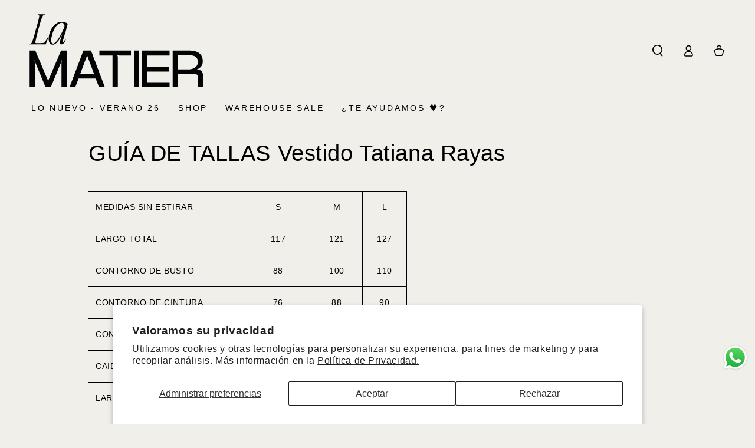

--- FILE ---
content_type: text/html; charset=utf-8
request_url: https://www.lamatier.com/pages/guia-de-tallas-vestido-tatiana-rayas
body_size: 62335
content:
<!doctype html>
<html class="no-js" lang="es">
  <head>
    <meta charset="utf-8">
    <meta http-equiv="X-UA-Compatible" content="IE=edge">
    <meta name="viewport" content="width=device-width,initial-scale=1">
    <meta name="theme-color" content="">
    <link rel="canonical" href="https://www.lamatier.com/pages/guia-de-tallas-vestido-tatiana-rayas">
    <link rel="preconnect" href="https://cdn.shopify.com" crossorigin><link rel="icon" type="image/png" href="//www.lamatier.com/cdn/shop/files/LOGO_LAMATIER_034.png?crop=center&height=32&v=1759720192&width=32"><title>
      GUÍA DE TALLAS Vestido Tatiana Rayas &ndash; La Matier</title><meta name="description" content="MEDIDAS SIN ESTIRAR S M L LARGO TOTAL 117 121 127 CONTORNO DE BUSTO 88 100 110 CONTORNO DE CINTURA 76 88 90 CONTORNO DE CADERA 88 98 108 CAIDA DE HOMBRO 12 12 12 LARGO DE MANGA 33 34 36">

<meta property="og:site_name" content="La Matier">
<meta property="og:url" content="https://www.lamatier.com/pages/guia-de-tallas-vestido-tatiana-rayas">
<meta property="og:title" content="GUÍA DE TALLAS Vestido Tatiana Rayas">
<meta property="og:type" content="website">
<meta property="og:description" content="MEDIDAS SIN ESTIRAR S M L LARGO TOTAL 117 121 127 CONTORNO DE BUSTO 88 100 110 CONTORNO DE CINTURA 76 88 90 CONTORNO DE CADERA 88 98 108 CAIDA DE HOMBRO 12 12 12 LARGO DE MANGA 33 34 36"><meta name="twitter:card" content="summary_large_image">
<meta name="twitter:title" content="GUÍA DE TALLAS Vestido Tatiana Rayas">
<meta name="twitter:description" content="MEDIDAS SIN ESTIRAR S M L LARGO TOTAL 117 121 127 CONTORNO DE BUSTO 88 100 110 CONTORNO DE CINTURA 76 88 90 CONTORNO DE CADERA 88 98 108 CAIDA DE HOMBRO 12 12 12 LARGO DE MANGA 33 34 36">


    <script async crossorigin fetchpriority="high" src="/cdn/shopifycloud/importmap-polyfill/es-modules-shim.2.4.0.js"></script>
<script type="importmap">
      {
        "imports": {
          "mdl-scrollsnap": "//www.lamatier.com/cdn/shop/t/207/assets/scrollsnap.js?v=170600829773392310311759678740"
        }
      }
    </script>

    <script src="//www.lamatier.com/cdn/shop/t/207/assets/vendor-v4.js" defer="defer"></script>
    <script src="//www.lamatier.com/cdn/shop/t/207/assets/pubsub.js?v=64530984355039965911759678741" defer="defer"></script>
    <script src="//www.lamatier.com/cdn/shop/t/207/assets/global.js?v=181905490057203266951759678741" defer="defer"></script>
    <script src="//www.lamatier.com/cdn/shop/t/207/assets/modules-basis.js?v=7117348240208911571759678741" defer="defer"></script><script>window.performance && window.performance.mark && window.performance.mark('shopify.content_for_header.start');</script><meta name="google-site-verification" content="oFrG4jg1Bs4tbly3F3Y6CK7oKiS18l_VKeevcimu4u4">
<meta id="shopify-digital-wallet" name="shopify-digital-wallet" content="/29279027260/digital_wallets/dialog">
<link rel="alternate" hreflang="x-default" href="https://www.lamatier.com/pages/guia-de-tallas-vestido-tatiana-rayas">
<link rel="alternate" hreflang="es" href="https://www.lamatier.com/pages/guia-de-tallas-vestido-tatiana-rayas">
<link rel="alternate" hreflang="en" href="https://www.lamatier.com/en/pages/guia-de-tallas-vestido-tatiana-rayas">
<script async="async" src="/checkouts/internal/preloads.js?locale=es-PE"></script>
<script id="shopify-features" type="application/json">{"accessToken":"def7ed199abe428ce7dac65ba32eb6ab","betas":["rich-media-storefront-analytics"],"domain":"www.lamatier.com","predictiveSearch":true,"shopId":29279027260,"locale":"es"}</script>
<script>var Shopify = Shopify || {};
Shopify.shop = "lamatier.myshopify.com";
Shopify.locale = "es";
Shopify.currency = {"active":"PEN","rate":"1.0"};
Shopify.country = "PE";
Shopify.theme = {"name":"Web Activa","id":181429698871,"schema_name":"Be Yours","schema_version":"8.3.3","theme_store_id":1399,"role":"main"};
Shopify.theme.handle = "null";
Shopify.theme.style = {"id":null,"handle":null};
Shopify.cdnHost = "www.lamatier.com/cdn";
Shopify.routes = Shopify.routes || {};
Shopify.routes.root = "/";</script>
<script type="module">!function(o){(o.Shopify=o.Shopify||{}).modules=!0}(window);</script>
<script>!function(o){function n(){var o=[];function n(){o.push(Array.prototype.slice.apply(arguments))}return n.q=o,n}var t=o.Shopify=o.Shopify||{};t.loadFeatures=n(),t.autoloadFeatures=n()}(window);</script>
<script id="shop-js-analytics" type="application/json">{"pageType":"page"}</script>
<script defer="defer" async type="module" src="//www.lamatier.com/cdn/shopifycloud/shop-js/modules/v2/client.init-shop-cart-sync_BauuRneq.es.esm.js"></script>
<script defer="defer" async type="module" src="//www.lamatier.com/cdn/shopifycloud/shop-js/modules/v2/chunk.common_JQpvZAPo.esm.js"></script>
<script defer="defer" async type="module" src="//www.lamatier.com/cdn/shopifycloud/shop-js/modules/v2/chunk.modal_Cc_JA9bg.esm.js"></script>
<script type="module">
  await import("//www.lamatier.com/cdn/shopifycloud/shop-js/modules/v2/client.init-shop-cart-sync_BauuRneq.es.esm.js");
await import("//www.lamatier.com/cdn/shopifycloud/shop-js/modules/v2/chunk.common_JQpvZAPo.esm.js");
await import("//www.lamatier.com/cdn/shopifycloud/shop-js/modules/v2/chunk.modal_Cc_JA9bg.esm.js");

  window.Shopify.SignInWithShop?.initShopCartSync?.({"fedCMEnabled":true,"windoidEnabled":true});

</script>
<script>(function() {
  var isLoaded = false;
  function asyncLoad() {
    if (isLoaded) return;
    isLoaded = true;
    var urls = ["https:\/\/api.fastbundle.co\/scripts\/src.js?shop=lamatier.myshopify.com","https:\/\/api.fastbundle.co\/scripts\/script_tag.js?shop=lamatier.myshopify.com"];
    for (var i = 0; i < urls.length; i++) {
      var s = document.createElement('script');
      s.type = 'text/javascript';
      s.async = true;
      s.src = urls[i];
      var x = document.getElementsByTagName('script')[0];
      x.parentNode.insertBefore(s, x);
    }
  };
  if(window.attachEvent) {
    window.attachEvent('onload', asyncLoad);
  } else {
    window.addEventListener('load', asyncLoad, false);
  }
})();</script>
<script id="__st">var __st={"a":29279027260,"offset":-18000,"reqid":"79bc4e84-0e32-4701-ae12-560b468580fa-1769625579","pageurl":"www.lamatier.com\/pages\/guia-de-tallas-vestido-tatiana-rayas","s":"pages-131012395319","u":"5f2f6b08a031","p":"page","rtyp":"page","rid":131012395319};</script>
<script>window.ShopifyPaypalV4VisibilityTracking = true;</script>
<script id="captcha-bootstrap">!function(){'use strict';const t='contact',e='account',n='new_comment',o=[[t,t],['blogs',n],['comments',n],[t,'customer']],c=[[e,'customer_login'],[e,'guest_login'],[e,'recover_customer_password'],[e,'create_customer']],r=t=>t.map((([t,e])=>`form[action*='/${t}']:not([data-nocaptcha='true']) input[name='form_type'][value='${e}']`)).join(','),a=t=>()=>t?[...document.querySelectorAll(t)].map((t=>t.form)):[];function s(){const t=[...o],e=r(t);return a(e)}const i='password',u='form_key',d=['recaptcha-v3-token','g-recaptcha-response','h-captcha-response',i],f=()=>{try{return window.sessionStorage}catch{return}},m='__shopify_v',_=t=>t.elements[u];function p(t,e,n=!1){try{const o=window.sessionStorage,c=JSON.parse(o.getItem(e)),{data:r}=function(t){const{data:e,action:n}=t;return t[m]||n?{data:e,action:n}:{data:t,action:n}}(c);for(const[e,n]of Object.entries(r))t.elements[e]&&(t.elements[e].value=n);n&&o.removeItem(e)}catch(o){console.error('form repopulation failed',{error:o})}}const l='form_type',E='cptcha';function T(t){t.dataset[E]=!0}const w=window,h=w.document,L='Shopify',v='ce_forms',y='captcha';let A=!1;((t,e)=>{const n=(g='f06e6c50-85a8-45c8-87d0-21a2b65856fe',I='https://cdn.shopify.com/shopifycloud/storefront-forms-hcaptcha/ce_storefront_forms_captcha_hcaptcha.v1.5.2.iife.js',D={infoText:'Protegido por hCaptcha',privacyText:'Privacidad',termsText:'Términos'},(t,e,n)=>{const o=w[L][v],c=o.bindForm;if(c)return c(t,g,e,D).then(n);var r;o.q.push([[t,g,e,D],n]),r=I,A||(h.body.append(Object.assign(h.createElement('script'),{id:'captcha-provider',async:!0,src:r})),A=!0)});var g,I,D;w[L]=w[L]||{},w[L][v]=w[L][v]||{},w[L][v].q=[],w[L][y]=w[L][y]||{},w[L][y].protect=function(t,e){n(t,void 0,e),T(t)},Object.freeze(w[L][y]),function(t,e,n,w,h,L){const[v,y,A,g]=function(t,e,n){const i=e?o:[],u=t?c:[],d=[...i,...u],f=r(d),m=r(i),_=r(d.filter((([t,e])=>n.includes(e))));return[a(f),a(m),a(_),s()]}(w,h,L),I=t=>{const e=t.target;return e instanceof HTMLFormElement?e:e&&e.form},D=t=>v().includes(t);t.addEventListener('submit',(t=>{const e=I(t);if(!e)return;const n=D(e)&&!e.dataset.hcaptchaBound&&!e.dataset.recaptchaBound,o=_(e),c=g().includes(e)&&(!o||!o.value);(n||c)&&t.preventDefault(),c&&!n&&(function(t){try{if(!f())return;!function(t){const e=f();if(!e)return;const n=_(t);if(!n)return;const o=n.value;o&&e.removeItem(o)}(t);const e=Array.from(Array(32),(()=>Math.random().toString(36)[2])).join('');!function(t,e){_(t)||t.append(Object.assign(document.createElement('input'),{type:'hidden',name:u})),t.elements[u].value=e}(t,e),function(t,e){const n=f();if(!n)return;const o=[...t.querySelectorAll(`input[type='${i}']`)].map((({name:t})=>t)),c=[...d,...o],r={};for(const[a,s]of new FormData(t).entries())c.includes(a)||(r[a]=s);n.setItem(e,JSON.stringify({[m]:1,action:t.action,data:r}))}(t,e)}catch(e){console.error('failed to persist form',e)}}(e),e.submit())}));const S=(t,e)=>{t&&!t.dataset[E]&&(n(t,e.some((e=>e===t))),T(t))};for(const o of['focusin','change'])t.addEventListener(o,(t=>{const e=I(t);D(e)&&S(e,y())}));const B=e.get('form_key'),M=e.get(l),P=B&&M;t.addEventListener('DOMContentLoaded',(()=>{const t=y();if(P)for(const e of t)e.elements[l].value===M&&p(e,B);[...new Set([...A(),...v().filter((t=>'true'===t.dataset.shopifyCaptcha))])].forEach((e=>S(e,t)))}))}(h,new URLSearchParams(w.location.search),n,t,e,['guest_login'])})(!0,!0)}();</script>
<script integrity="sha256-4kQ18oKyAcykRKYeNunJcIwy7WH5gtpwJnB7kiuLZ1E=" data-source-attribution="shopify.loadfeatures" defer="defer" src="//www.lamatier.com/cdn/shopifycloud/storefront/assets/storefront/load_feature-a0a9edcb.js" crossorigin="anonymous"></script>
<script data-source-attribution="shopify.dynamic_checkout.dynamic.init">var Shopify=Shopify||{};Shopify.PaymentButton=Shopify.PaymentButton||{isStorefrontPortableWallets:!0,init:function(){window.Shopify.PaymentButton.init=function(){};var t=document.createElement("script");t.src="https://www.lamatier.com/cdn/shopifycloud/portable-wallets/latest/portable-wallets.es.js",t.type="module",document.head.appendChild(t)}};
</script>
<script data-source-attribution="shopify.dynamic_checkout.buyer_consent">
  function portableWalletsHideBuyerConsent(e){var t=document.getElementById("shopify-buyer-consent"),n=document.getElementById("shopify-subscription-policy-button");t&&n&&(t.classList.add("hidden"),t.setAttribute("aria-hidden","true"),n.removeEventListener("click",e))}function portableWalletsShowBuyerConsent(e){var t=document.getElementById("shopify-buyer-consent"),n=document.getElementById("shopify-subscription-policy-button");t&&n&&(t.classList.remove("hidden"),t.removeAttribute("aria-hidden"),n.addEventListener("click",e))}window.Shopify?.PaymentButton&&(window.Shopify.PaymentButton.hideBuyerConsent=portableWalletsHideBuyerConsent,window.Shopify.PaymentButton.showBuyerConsent=portableWalletsShowBuyerConsent);
</script>
<script data-source-attribution="shopify.dynamic_checkout.cart.bootstrap">document.addEventListener("DOMContentLoaded",(function(){function t(){return document.querySelector("shopify-accelerated-checkout-cart, shopify-accelerated-checkout")}if(t())Shopify.PaymentButton.init();else{new MutationObserver((function(e,n){t()&&(Shopify.PaymentButton.init(),n.disconnect())})).observe(document.body,{childList:!0,subtree:!0})}}));
</script>
<script id='scb4127' type='text/javascript' async='' src='https://www.lamatier.com/cdn/shopifycloud/privacy-banner/storefront-banner.js'></script><script id="sections-script" data-sections="header" defer="defer" src="//www.lamatier.com/cdn/shop/t/207/compiled_assets/scripts.js?v=22832"></script>
<script>window.performance && window.performance.mark && window.performance.mark('shopify.content_for_header.end');</script><style data-shopify>
  
  
  
  
  

  :root {
    --font-body-family: Helvetica, Arial, sans-serif;
    --font-body-style: normal;
    --font-body-weight: 400;

    --font-heading-family: Helvetica, Arial, sans-serif;
    --font-heading-style: normal;
    --font-heading-weight: 400;

    --font-body-scale: 1.0;
    --font-heading-scale: 0.95;

    --font-navigation-family: var(--font-heading-family);
    --font-navigation-size: 14px;
    --font-navigation-weight: var(--font-heading-weight);
    --font-button-family: var(--font-heading-family);
    --font-button-size: 16px;
    --font-button-baseline: 0rem;
    --font-price-family: var(--font-heading-family);
    --font-price-scale: var(--font-heading-scale);

    --color-base-text: 0, 0, 0;
    --color-base-background: 240, 239, 234;
    --color-base-solid-button-labels: 255, 255, 255;
    --color-base-outline-button-labels: 0, 0, 0;
    --color-base-accent: 0, 0, 0;
    --color-base-heading: 0, 0, 0;
    --color-base-border: 0, 0, 0;
    --color-placeholder: 240, 239, 234;
    --color-overlay: 0, 0, 0;
    --color-keyboard-focus: 0, 0, 0;
    --color-shadow: 0, 0, 0;
    --shadow-opacity: 1;

    --color-background-dark: 223, 221, 210;
    --color-price: #000000;
    --color-sale-price: #ff2700;
    --color-sale-badge-background: #d72c0d;
    --color-reviews: #ffb503;
    --color-critical: #d72c0d;
    --color-success: #008060;
    --color-highlight: 249, 237, 182;

    --payment-terms-background-color: #f0efea;
    --page-width: 160rem;
    --page-width-margin: 0rem;

    --card-color-scheme: var(--color-placeholder);
    --card-text-alignment: center;
    --card-flex-alignment: center;
    --card-image-padding: 0px;
    --card-border-width: 0px;
    --card-radius: 0px;
    --card-shadow-horizontal-offset: 0px;
    --card-shadow-vertical-offset: 0px;
    
    --button-radius: 4px;
    --button-border-width: 0px;
    --button-shadow-horizontal-offset: 0px;
    --button-shadow-vertical-offset: 0px;

    --spacing-sections-desktop: 0px;
    --spacing-sections-mobile: 0px;

    --gradient-free-ship-progress: linear-gradient(325deg,#F9423A 0,#F1E04D 100%);
    --gradient-free-ship-complete: linear-gradient(325deg, #049cff 0, #35ee7a 100%);

    --plabel-price-tag-color: #000000;
    --plabel-price-tag-background: #d1d5db;
    --plabel-price-tag-height: 2.5rem;

    --swatch-outline-color: #f4f6f8;
  }

  *,
  *::before,
  *::after {
    box-sizing: inherit;
  }

  html {
    box-sizing: border-box;
    font-size: calc(var(--font-body-scale) * 62.5%);
    height: 100%;
  }

  body {
    min-height: 100%;
    margin: 0;
    font-size: 1.5rem;
    letter-spacing: 0.06rem;
    line-height: calc(1 + 0.8 / var(--font-body-scale));
    font-family: var(--font-body-family);
    font-style: var(--font-body-style);
    font-weight: var(--font-body-weight);
  }

  @media screen and (min-width: 750px) {
    body {
      font-size: 1.6rem;
    }
  }</style><link href="//www.lamatier.com/cdn/shop/t/207/assets/base.css?v=94687778873411575841759678741" rel="stylesheet" type="text/css" media="all" /><link rel="stylesheet" href="//www.lamatier.com/cdn/shop/t/207/assets/apps.css?v=58555770612562691921759678741" media="print" fetchpriority="low" onload="this.media='all'"><link rel="stylesheet" href="//www.lamatier.com/cdn/shop/t/207/assets/component-predictive-search.css?v=94320327991181004901759678741" media="print" onload="this.media='all'"><link rel="stylesheet" href="//www.lamatier.com/cdn/shop/t/207/assets/component-color-swatches.css?v=147375175252346861151759678741" media="print" onload="this.media='all'"><script>
  document.documentElement.classList.replace('no-js', 'js');

  window.theme = window.theme || {};

  theme.routes = {
    root_url: '/',
    cart_url: '/cart',
    cart_add_url: '/cart/add',
    cart_change_url: '/cart/change',
    cart_update_url: '/cart/update',
    search_url: '/search',
    predictive_search_url: '/search/suggest'
  };

  theme.cartStrings = {
    error: `Hubo un error al actualizar su carrito. Por favor, intente de nuevo.`,
    quantityError: `Solo puede agregar [quantity] de este artículo a su carrito.`
  };

  theme.variantStrings = {
    addToCart: `Agregar al carrito`,
    soldOut: `Agotado`,
    unavailable: `No disponible`,
    preOrder: `Reservar`
  };

  theme.accessibilityStrings = {
    imageAvailable: `La imagen [index] ahora está disponible en la vista de galería`,
    shareSuccess: `¡Enlace copiado al portapapeles!`,
    fillInAllLineItemPropertyRequiredFields: `Por favor complete todos los campos requeridos`
  }

  theme.dateStrings = {
    d: `D`,
    day: `Día`,
    days: `Días`,
    hour: `Hora`,
    hours: `Horas`,
    minute: `Minuto`,
    minutes: `Minutos`,
    second: `Segundo`,
    seconds: `Segundos`
  };theme.shopSettings = {
    moneyFormat: "s\/ {{amount}}",
    isoCode: "PEN",
    cartDrawer: true,
    currencyCode: true,
    giftwrapRate: 'product'
  };

  theme.settings = {
    themeName: 'Be Yours',
    themeVersion: '8.3.3',
    agencyId: ''
  };

  /*! (c) Andrea Giammarchi @webreflection ISC */
  !function(){"use strict";var e=function(e,t){var n=function(e){for(var t=0,n=e.length;t<n;t++)r(e[t])},r=function(e){var t=e.target,n=e.attributeName,r=e.oldValue;t.attributeChangedCallback(n,r,t.getAttribute(n))};return function(o,a){var l=o.constructor.observedAttributes;return l&&e(a).then((function(){new t(n).observe(o,{attributes:!0,attributeOldValue:!0,attributeFilter:l});for(var e=0,a=l.length;e<a;e++)o.hasAttribute(l[e])&&r({target:o,attributeName:l[e],oldValue:null})})),o}};function t(e,t){(null==t||t>e.length)&&(t=e.length);for(var n=0,r=new Array(t);n<t;n++)r[n]=e[n];return r}function n(e,n){var r="undefined"!=typeof Symbol&&e[Symbol.iterator]||e["@@iterator"];if(!r){if(Array.isArray(e)||(r=function(e,n){if(e){if("string"==typeof e)return t(e,n);var r=Object.prototype.toString.call(e).slice(8,-1);return"Object"===r&&e.constructor&&(r=e.constructor.name),"Map"===r||"Set"===r?Array.from(e):"Arguments"===r||/^(?:Ui|I)nt(?:8|16|32)(?:Clamped)?Array$/.test(r)?t(e,n):void 0}}(e))||n&&e&&"number"==typeof e.length){r&&(e=r);var o=0,a=function(){};return{s:a,n:function(){return o>=e.length?{done:!0}:{done:!1,value:e[o++]}},e:function(e){throw e},f:a}}throw new TypeError("Invalid attempt to iterate non-iterable instance.\nIn order to be iterable, non-array objects must have a [Symbol.iterator]() method.")}var l,i=!0,u=!1;return{s:function(){r=r.call(e)},n:function(){var e=r.next();return i=e.done,e},e:function(e){u=!0,l=e},f:function(){try{i||null==r.return||r.return()}finally{if(u)throw l}}}}
  /*! (c) Andrea Giammarchi - ISC */var r=!0,o=!1,a="querySelectorAll",l="querySelectorAll",i=self,u=i.document,c=i.Element,s=i.MutationObserver,f=i.Set,d=i.WeakMap,h=function(e){return l in e},v=[].filter,g=function(e){var t=new d,i=function(n,r){var o;if(r)for(var a,l=function(e){return e.matches||e.webkitMatchesSelector||e.msMatchesSelector}(n),i=0,u=p.length;i<u;i++)l.call(n,a=p[i])&&(t.has(n)||t.set(n,new f),(o=t.get(n)).has(a)||(o.add(a),e.handle(n,r,a)));else t.has(n)&&(o=t.get(n),t.delete(n),o.forEach((function(t){e.handle(n,r,t)})))},g=function(e){for(var t=!(arguments.length>1&&void 0!==arguments[1])||arguments[1],n=0,r=e.length;n<r;n++)i(e[n],t)},p=e.query,y=e.root||u,m=function(e){var t=arguments.length>1&&void 0!==arguments[1]?arguments[1]:document,l=arguments.length>2&&void 0!==arguments[2]?arguments[2]:MutationObserver,i=arguments.length>3&&void 0!==arguments[3]?arguments[3]:["*"],u=function t(o,l,i,u,c,s){var f,d=n(o);try{for(d.s();!(f=d.n()).done;){var h=f.value;(s||a in h)&&(c?i.has(h)||(i.add(h),u.delete(h),e(h,c)):u.has(h)||(u.add(h),i.delete(h),e(h,c)),s||t(h[a](l),l,i,u,c,r))}}catch(e){d.e(e)}finally{d.f()}},c=new l((function(e){if(i.length){var t,a=i.join(","),l=new Set,c=new Set,s=n(e);try{for(s.s();!(t=s.n()).done;){var f=t.value,d=f.addedNodes,h=f.removedNodes;u(h,a,l,c,o,o),u(d,a,l,c,r,o)}}catch(e){s.e(e)}finally{s.f()}}})),s=c.observe;return(c.observe=function(e){return s.call(c,e,{subtree:r,childList:r})})(t),c}(i,y,s,p),b=c.prototype.attachShadow;return b&&(c.prototype.attachShadow=function(e){var t=b.call(this,e);return m.observe(t),t}),p.length&&g(y[l](p)),{drop:function(e){for(var n=0,r=e.length;n<r;n++)t.delete(e[n])},flush:function(){for(var e=m.takeRecords(),t=0,n=e.length;t<n;t++)g(v.call(e[t].removedNodes,h),!1),g(v.call(e[t].addedNodes,h),!0)},observer:m,parse:g}},p=self,y=p.document,m=p.Map,b=p.MutationObserver,w=p.Object,E=p.Set,S=p.WeakMap,A=p.Element,M=p.HTMLElement,O=p.Node,N=p.Error,C=p.TypeError,T=p.Reflect,q=w.defineProperty,I=w.keys,D=w.getOwnPropertyNames,L=w.setPrototypeOf,P=!self.customElements,k=function(e){for(var t=I(e),n=[],r=t.length,o=0;o<r;o++)n[o]=e[t[o]],delete e[t[o]];return function(){for(var o=0;o<r;o++)e[t[o]]=n[o]}};if(P){var x=function(){var e=this.constructor;if(!$.has(e))throw new C("Illegal constructor");var t=$.get(e);if(W)return z(W,t);var n=H.call(y,t);return z(L(n,e.prototype),t)},H=y.createElement,$=new m,_=new m,j=new m,R=new m,V=[],U=g({query:V,handle:function(e,t,n){var r=j.get(n);if(t&&!r.isPrototypeOf(e)){var o=k(e);W=L(e,r);try{new r.constructor}finally{W=null,o()}}var a="".concat(t?"":"dis","connectedCallback");a in r&&e[a]()}}).parse,W=null,F=function(e){if(!_.has(e)){var t,n=new Promise((function(e){t=e}));_.set(e,{$:n,_:t})}return _.get(e).$},z=e(F,b);q(self,"customElements",{configurable:!0,value:{define:function(e,t){if(R.has(e))throw new N('the name "'.concat(e,'" has already been used with this registry'));$.set(t,e),j.set(e,t.prototype),R.set(e,t),V.push(e),F(e).then((function(){U(y.querySelectorAll(e))})),_.get(e)._(t)},get:function(e){return R.get(e)},whenDefined:F}}),q(x.prototype=M.prototype,"constructor",{value:x}),q(self,"HTMLElement",{configurable:!0,value:x}),q(y,"createElement",{configurable:!0,value:function(e,t){var n=t&&t.is,r=n?R.get(n):R.get(e);return r?new r:H.call(y,e)}}),"isConnected"in O.prototype||q(O.prototype,"isConnected",{configurable:!0,get:function(){return!(this.ownerDocument.compareDocumentPosition(this)&this.DOCUMENT_POSITION_DISCONNECTED)}})}else if(P=!self.customElements.get("extends-li"))try{var B=function e(){return self.Reflect.construct(HTMLLIElement,[],e)};B.prototype=HTMLLIElement.prototype;var G="extends-li";self.customElements.define("extends-li",B,{extends:"li"}),P=y.createElement("li",{is:G}).outerHTML.indexOf(G)<0;var J=self.customElements,K=J.get,Q=J.whenDefined;q(self.customElements,"whenDefined",{configurable:!0,value:function(e){var t=this;return Q.call(this,e).then((function(n){return n||K.call(t,e)}))}})}catch(e){}if(P){var X=function(e){var t=ae.get(e);ve(t.querySelectorAll(this),e.isConnected)},Y=self.customElements,Z=y.createElement,ee=Y.define,te=Y.get,ne=Y.upgrade,re=T||{construct:function(e){return e.call(this)}},oe=re.construct,ae=new S,le=new E,ie=new m,ue=new m,ce=new m,se=new m,fe=[],de=[],he=function(e){return se.get(e)||te.call(Y,e)},ve=g({query:de,handle:function(e,t,n){var r=ce.get(n);if(t&&!r.isPrototypeOf(e)){var o=k(e);be=L(e,r);try{new r.constructor}finally{be=null,o()}}var a="".concat(t?"":"dis","connectedCallback");a in r&&e[a]()}}).parse,ge=g({query:fe,handle:function(e,t){ae.has(e)&&(t?le.add(e):le.delete(e),de.length&&X.call(de,e))}}).parse,pe=A.prototype.attachShadow;pe&&(A.prototype.attachShadow=function(e){var t=pe.call(this,e);return ae.set(this,t),t});var ye=function(e){if(!ue.has(e)){var t,n=new Promise((function(e){t=e}));ue.set(e,{$:n,_:t})}return ue.get(e).$},me=e(ye,b),be=null;D(self).filter((function(e){return/^HTML.*Element$/.test(e)})).forEach((function(e){var t=self[e];function n(){var e=this.constructor;if(!ie.has(e))throw new C("Illegal constructor");var n=ie.get(e),r=n.is,o=n.tag;if(r){if(be)return me(be,r);var a=Z.call(y,o);return a.setAttribute("is",r),me(L(a,e.prototype),r)}return oe.call(this,t,[],e)}q(n.prototype=t.prototype,"constructor",{value:n}),q(self,e,{value:n})})),q(y,"createElement",{configurable:!0,value:function(e,t){var n=t&&t.is;if(n){var r=se.get(n);if(r&&ie.get(r).tag===e)return new r}var o=Z.call(y,e);return n&&o.setAttribute("is",n),o}}),q(Y,"get",{configurable:!0,value:he}),q(Y,"whenDefined",{configurable:!0,value:ye}),q(Y,"upgrade",{configurable:!0,value:function(e){var t=e.getAttribute("is");if(t){var n=se.get(t);if(n)return void me(L(e,n.prototype),t)}ne.call(Y,e)}}),q(Y,"define",{configurable:!0,value:function(e,t,n){if(he(e))throw new N("'".concat(e,"' has already been defined as a custom element"));var r,o=n&&n.extends;ie.set(t,o?{is:e,tag:o}:{is:"",tag:e}),o?(r="".concat(o,'[is="').concat(e,'"]'),ce.set(r,t.prototype),se.set(e,t),de.push(r)):(ee.apply(Y,arguments),fe.push(r=e)),ye(e).then((function(){o?(ve(y.querySelectorAll(r)),le.forEach(X,[r])):ge(y.querySelectorAll(r))})),ue.get(e)._(t)}})}}();
</script>
<!-- BEGIN app block: shopify://apps/powerful-form-builder/blocks/app-embed/e4bcb1eb-35b2-42e6-bc37-bfe0e1542c9d --><script type="text/javascript" hs-ignore data-cookieconsent="ignore">
  var Globo = Globo || {};
  var globoFormbuilderRecaptchaInit = function(){};
  var globoFormbuilderHcaptchaInit = function(){};
  window.Globo.FormBuilder = window.Globo.FormBuilder || {};
  window.Globo.FormBuilder.shop = {"configuration":{"money_format":"s/ {{amount}}"},"pricing":{"features":{"bulkOrderForm":false,"cartForm":false,"fileUpload":2,"removeCopyright":false,"restrictedEmailDomains":false,"metrics":true}},"settings":{"copyright":"Powered by G: <a href=\"https://apps.shopify.com/form-builder-contact-form\" target=\"_blank\">Form Builder</a>","hideWaterMark":false,"reCaptcha":{"recaptchaType":"v2","siteKey":false,"languageCode":"en"},"hCaptcha":{"siteKey":false},"scrollTop":false,"customCssCode":"","customCssEnabled":false,"additionalColumns":[]},"encryption_form_id":0,"url":"https://form.globosoftware.net/","CDN_URL":"https://dxo9oalx9qc1s.cloudfront.net","app_id":"1783207"};

  if(window.Globo.FormBuilder.shop.settings.customCssEnabled && window.Globo.FormBuilder.shop.settings.customCssCode){
    const customStyle = document.createElement('style');
    customStyle.type = 'text/css';
    customStyle.innerHTML = window.Globo.FormBuilder.shop.settings.customCssCode;
    document.head.appendChild(customStyle);
  }

  window.Globo.FormBuilder.forms = [];
    
      
      
      
      window.Globo.FormBuilder.forms[16517] = {"16517":{"elements":[{"id":"group","type":"group","label":"pagina 1","description":"","elements":[{"id":"paragraph","type":"paragraph","text":"\u003cp class=\"ql-align-center\"\u003e\u003cstrong style=\"background-color: rgb(247, 247, 247); color: rgb(39, 39, 39);\"\u003eDe acuerdo a los establecido en el Código de Protección y Defensa del Consumidor Corporación La Matier SAC con RUC 20606251875 con dirección Almirante Guisse 2523 Lince cuenta con un Libro de Reclamaciones a su disposición.\u003c\/strong\u003e\u003c\/p\u003e\u003cp class=\"ql-align-center\"\u003e\u003cbr\u003e\u003c\/p\u003e\u003cp class=\"ql-align-center\"\u003e\u003cstrong style=\"background-color: rgb(247, 247, 247); color: rgb(39, 39, 39);\"\u003e﻿Al ingresar sus datos en el Libro de Reclamaciones usted está aceptando el tratamiento de sus datos personales para la solución de su reclamo.\u003c\/strong\u003e\u003c\/p\u003e","columnWidth":100},{"id":"datetime","type":"datetime","label":"Fecha de reclamo:","placeholder":"Seleccionar","description":"","required":true,"format":"date","otherLang":true,"localization":"es","date-format":"d-m-Y","time-format":"12h","isLimitDate":false,"limitDateType":"disablingDates","limitDateSpecificEnabled":false,"limitDateSpecificDates":"","limitDateRangeEnabled":false,"limitDateRangeDates":"","limitDateDOWEnabled":false,"limitDateDOWDates":["saturday","sunday"],"columnWidth":50},{"id":"paragraph-2","type":"paragraph","text":"\u003cp\u003e\u003cstrong style=\"background-color: rgb(255, 255, 255); color: rgb(36, 36, 36);\"\u003eInformación de la persona que presenta el reclamo\u003c\/strong\u003e\u003c\/p\u003e","columnWidth":100,"conditionalField":false},{"id":"select","type":"select","label":"Tipo de documento:","placeholder":"Seleccionar","options":[{"label":"DNI","value":"DNI"},{"label":"C.E.","value":"C.E."}],"defaultOption":"","description":"","required":true,"columnWidth":50,"conditionalField":false},{"id":"text","type":"text","label":"Nro. documento:","placeholder":"","description":"","limitCharacters":false,"characters":100,"required":true,"columnWidth":50,"conditionalField":false,"onlyShowIf":false,"select":false},{"id":"text-2","type":"text","label":"Nombres:","placeholder":"","description":"","limitCharacters":false,"characters":100,"required":true,"columnWidth":50,"conditionalField":false,"onlyShowIf":false,"select":false},{"id":"text-3","type":"text","label":"Apellidos:","placeholder":"","description":"","limitCharacters":false,"characters":100,"required":true,"columnWidth":50,"conditionalField":false,"onlyShowIf":false,"select":false},{"id":"email","type":"email","label":"Correo electrónico:","placeholder":"","description":"","limitCharacters":false,"characters":100,"required":false,"columnWidth":50,"conditionalField":false,"onlyShowIf":false,"select":false},{"id":"text-4","type":"text","label":"Teléfono:","placeholder":"","description":"","limitCharacters":false,"characters":100,"required":true,"columnWidth":50,"conditionalField":false,"onlyShowIf":false,"select":false},{"id":"text-5","type":"text","label":"Dirección","placeholder":"","description":"","limitCharacters":false,"characters":100,"required":false,"columnWidth":100,"conditionalField":false,"onlyShowIf":false,"select":false},{"id":"paragraph-3","type":"paragraph","text":"\u003cp class=\"ql-align-justify\"\u003e\u003cstrong style=\"background-color: rgb(255, 255, 255); color: rgb(36, 36, 36);\"\u003eEn caso de ser menor de edad, por favor ingresar los datos del padre, madre o representante\u003c\/strong\u003e\u003c\/p\u003e","columnWidth":100,"conditionalField":false,"onlyShowIf":false,"select":false},{"id":"text-6","type":"text","label":"Nombres:","placeholder":"","description":"","limitCharacters":false,"characters":100,"required":false,"columnWidth":50,"conditionalField":false,"onlyShowIf":false,"select":false},{"id":"text-8","type":"text","label":"Apellidos:","placeholder":"","description":"","limitCharacters":false,"characters":100,"required":false,"columnWidth":50,"conditionalField":false,"onlyShowIf":false,"select":false},{"id":"email-2","type":"email","label":"Correo electrónico:","placeholder":"","description":"","limitCharacters":false,"characters":100,"required":false,"columnWidth":50,"conditionalField":false,"onlyShowIf":false,"select":false},{"id":"text-7","type":"text","label":"Teléfono:","placeholder":"","description":"","limitCharacters":false,"characters":100,"required":false,"columnWidth":50,"conditionalField":false,"onlyShowIf":false,"select":false},{"id":"text-9","type":"text","label":"Dirección:","placeholder":"","description":"","limitCharacters":false,"characters":100,"required":false,"columnWidth":100,"conditionalField":false,"onlyShowIf":false,"select":false},{"id":"paragraph-4","type":"paragraph","text":"\u003cp\u003e\u003cstrong style=\"background-color: rgb(255, 255, 255); color: rgb(36, 36, 36);\"\u003e\u0026nbsp;Usted puede imprimir esta hoja presionando Ctrl + P\u003c\/strong\u003e\u003c\/p\u003e","columnWidth":100,"conditionalField":false,"onlyShowIf":false,"select":false}],"add-elements":null},{"id":"group-1","type":"group","label":"Página 2","description":"","elements":[{"id":"paragraph-5","type":"paragraph","text":"\u003cp\u003e\u003cstrong style=\"background-color: rgb(255, 255, 255); color: rgb(36, 36, 36);\"\u003eInformación general\u003c\/strong\u003e\u003c\/p\u003e","columnWidth":100,"conditionalField":false,"onlyShowIf":false,"select":false},{"id":"text-10","type":"text","label":"Producto o servicio contratado:","placeholder":"","description":"","limitCharacters":false,"characters":100,"required":true,"columnWidth":50,"conditionalField":false,"onlyShowIf":false,"select":false},{"id":"text-11","type":"text","label":"Monto reclamado (s\/):","placeholder":"","description":"","limitCharacters":false,"characters":100,"required":false,"columnWidth":50,"conditionalField":false,"onlyShowIf":false,"select":false},{"id":"textarea","type":"textarea","label":"Descripción:","placeholder":"","description":"","limitCharacters":false,"characters":100,"required":false,"columnWidth":100,"conditionalField":false,"onlyShowIf":false,"select":false},{"id":"paragraph-6","type":"paragraph","text":"\u003cp\u003e\u003cstrong style=\"background-color: rgb(255, 255, 255); color: rgb(36, 36, 36);\"\u003e• Usted puede imprimir esta hoja presionando Ctrl + P\u003c\/strong\u003e\u003c\/p\u003e","columnWidth":100,"conditionalField":false,"onlyShowIf":false,"select":false}],"add-elements":null,"conditionalField":false},{"id":"group-2","type":"group","label":"pagina 3","description":"","elements":[{"id":"text-12","type":"text","label":"Detalle del reclamo","placeholder":"","description":"","limitCharacters":false,"characters":100,"required":false,"columnWidth":100,"conditionalField":false,"onlyShowIf":false,"select":false},{"id":"select-2","type":"select","label":"Tipo","placeholder":"Seleccionar","options":"Reclamo\nQueja","defaultOption":"","description":"","required":true,"columnWidth":50,"conditionalField":false,"onlyShowIf":false,"select":false},{"id":"textarea-2","type":"textarea","label":"Detalle del reclamo","placeholder":"","description":"","limitCharacters":false,"characters":100,"required":false,"columnWidth":100,"conditionalField":false,"onlyShowIf":false,"select":false,"select-2":false},{"id":"textarea-3","type":"textarea","label":"Pedido","placeholder":"","description":"","limitCharacters":false,"characters":100,"required":false,"columnWidth":100,"conditionalField":false,"onlyShowIf":false,"select":false,"select-2":false},{"id":"paragraph-7","type":"paragraph","text":"\u003cp\u003e\u003cstrong\u003eRECLAMO: Disconformidad relacionada a los productos o servicios.\u003c\/strong\u003e\u003c\/p\u003e\u003cp\u003e\u003cstrong\u003eQUEJA: Disconformidad no relacionada a los productos o servicios o malestar o descontento respecto a la atención al público.\u003c\/strong\u003e\u003c\/p\u003e\u003cp class=\"ql-align-justify\"\u003e\u003cbr\u003e\u003c\/p\u003e","columnWidth":100,"conditionalField":false,"onlyShowIf":false,"select":false,"select-2":false},{"id":"paragraph-8","type":"paragraph","text":"\u003cp class=\"ql-align-justify\"\u003e\u003cstrong style=\"background-color: rgb(255, 255, 255); color: rgb(36, 36, 36);\"\u003e*Usted puede imprimir esta hoja presionando Ctrl + P\u003c\/strong\u003e\u003c\/p\u003e","columnWidth":100,"conditionalField":false,"onlyShowIf":false,"select":false,"select-2":false}],"add-elements":null,"conditionalField":false}],"errorMessage":{"required":"Please fill in field","invalid":"Invalid","invalidName":"Invalid name","invalidEmail":"Invalid email","invalidURL":"Invalid URL","invalidPhone":"Invalid phone","invalidNumber":"Invalid number","invalidPassword":"Invalid password","confirmPasswordNotMatch":"The password and confirmation password do not match","customerAlreadyExists":"Customer already exists","fileSizeLimit":"File size limit exceeded","fileNotAllowed":"File extension not allowed","requiredCaptcha":"Please, enter the captcha","requiredProducts":"Please select product","limitQuantity":"The number of products left in stock has been exceeded","otherError":"Something went wrong, please try again"},"appearance":{"layout":"default","width":600,"style":"classic","mainColor":"rgba(238,210,178,1)","headingColor":"#000","labelColor":"#000","descriptionColor":"#6c757d","optionColor":"#000","background":"none","backgroundColor":"#FFF","backgroundImage":"","backgroundImageAlignment":"middle","floatingIcon":"\u003csvg aria-hidden=\"true\" focusable=\"false\" data-prefix=\"far\" data-icon=\"envelope\" class=\"svg-inline--fa fa-envelope fa-w-16\" role=\"img\" xmlns=\"http:\/\/www.w3.org\/2000\/svg\" viewBox=\"0 0 512 512\"\u003e\u003cpath fill=\"currentColor\" d=\"M464 64H48C21.49 64 0 85.49 0 112v288c0 26.51 21.49 48 48 48h416c26.51 0 48-21.49 48-48V112c0-26.51-21.49-48-48-48zm0 48v40.805c-22.422 18.259-58.168 46.651-134.587 106.49-16.841 13.247-50.201 45.072-73.413 44.701-23.208.375-56.579-31.459-73.413-44.701C106.18 199.465 70.425 171.067 48 152.805V112h416zM48 400V214.398c22.914 18.251 55.409 43.862 104.938 82.646 21.857 17.205 60.134 55.186 103.062 54.955 42.717.231 80.509-37.199 103.053-54.947 49.528-38.783 82.032-64.401 104.947-82.653V400H48z\"\u003e\u003c\/path\u003e\u003c\/svg\u003e","floatingText":"","displayOnAllPage":false,"position":"bottom right","formType":"normalForm","colorScheme":{"solidButton":{"red":238,"green":210,"blue":178,"alpha":1},"solidButtonLabel":{"red":255,"green":255,"blue":255},"text":{"red":0,"green":0,"blue":0},"outlineButton":{"red":238,"green":210,"blue":178,"alpha":1},"background":null}},"afterSubmit":{"action":"hideForm","message":"\u003ch4\u003eLamentamos el inconveniente, nos comunicaremos contigo a la brevedad.\u003c\/h4\u003e\u003cp\u003e\u003cbr\u003e\u003c\/p\u003e\u003cp\u003eLa Matier\u003c\/p\u003e","redirectUrl":"","enableGa":false,"gaEventCategory":"Form Builder by Globo","gaEventAction":"Submit","gaEventLabel":"Contact us form","enableFpx":false,"fpxTrackerName":""},"footer":{"description":"","previousText":"Anterior","nextText":"Siguente","submitText":"Enviar","submitFullWidth":false,"submitAlignment":"center"},"header":{"active":true,"title":"","description":"\u003cp\u003e\u003cbr\u003e\u003c\/p\u003e"},"isStepByStepForm":true,"publish":{"publishType":"embedCode","embedCode":"\u003cdiv class=\"globo-formbuilder\" data-id=\"\"\u003e\u003c\/div\u003e","shortCode":"\u003cdiv class=\"globo-formbuilder\" data-id=\"\"\u003e\u003c\/div\u003e","lightbox":"\u003cdiv class=\"globo-formbuilder\" data-id=\"\"\u003e\u003c\/div\u003e","enableAddShortCode":false,"selectPage":"index","selectPositionOnPage":"top","selectTime":"forever","setCookie":"1"},"reCaptcha":{"enable":false},"html":"\n\u003cdiv class=\"globo-form default-form globo-form-id-16517 \" data-locale=\"es\" \u003e\n\n\u003cstyle\u003e\n\n\n    :root .globo-form-app[data-id=\"16517\"]{\n        \n        --gfb-color-solidButton: 238,210,178;\n        --gfb-color-solidButtonColor: rgb(var(--gfb-color-solidButton));\n        --gfb-color-solidButtonLabel: 255,255,255;\n        --gfb-color-solidButtonLabelColor: rgb(var(--gfb-color-solidButtonLabel));\n        --gfb-color-text: 0,0,0;\n        --gfb-color-textColor: rgb(var(--gfb-color-text));\n        --gfb-color-outlineButton: 238,210,178;\n        --gfb-color-outlineButtonColor: rgb(var(--gfb-color-outlineButton));\n        --gfb-color-background: ,,;\n        --gfb-color-backgroundColor: rgb(var(--gfb-color-background));\n        \n        --gfb-main-color: rgba(238,210,178,1);\n        --gfb-primary-color: var(--gfb-color-solidButtonColor, var(--gfb-main-color));\n        --gfb-primary-text-color: var(--gfb-color-solidButtonLabelColor, #FFF);\n        --gfb-form-width: 600px;\n        --gfb-font-family: inherit;\n        --gfb-font-style: inherit;\n        --gfb--image: 40%;\n        --gfb-image-ratio-draft: var(--gfb--image);\n        --gfb-image-ratio: var(--gfb-image-ratio-draft);\n        \n        --gfb-bg-temp-color: #FFF;\n        --gfb-bg-position: middle;\n        \n        --gfb-bg-color: var(--gfb-color-backgroundColor, var(--gfb-bg-temp-color));\n        \n    }\n    \n.globo-form-id-16517 .globo-form-app{\n    max-width: 600px;\n    width: -webkit-fill-available;\n    \n    background-color: unset;\n    \n    \n}\n\n.globo-form-id-16517 .globo-form-app .globo-heading{\n    color: var(--gfb-color-textColor, #000)\n}\n\n\n\n.globo-form-id-16517 .globo-form-app .globo-description,\n.globo-form-id-16517 .globo-form-app .header .globo-description{\n    --gfb-color-description: rgba(var(--gfb-color-text), 0.8);\n    color: var(--gfb-color-description, #6c757d);\n}\n.globo-form-id-16517 .globo-form-app .globo-label,\n.globo-form-id-16517 .globo-form-app .globo-form-control label.globo-label,\n.globo-form-id-16517 .globo-form-app .globo-form-control label.globo-label span.label-content{\n    color: var(--gfb-color-textColor, #000);\n    text-align: left;\n}\n.globo-form-id-16517 .globo-form-app .globo-label.globo-position-label{\n    height: 20px !important;\n}\n.globo-form-id-16517 .globo-form-app .globo-form-control .help-text.globo-description,\n.globo-form-id-16517 .globo-form-app .globo-form-control span.globo-description{\n    --gfb-color-description: rgba(var(--gfb-color-text), 0.8);\n    color: var(--gfb-color-description, #6c757d);\n}\n.globo-form-id-16517 .globo-form-app .globo-form-control .checkbox-wrapper .globo-option,\n.globo-form-id-16517 .globo-form-app .globo-form-control .radio-wrapper .globo-option\n{\n    color: var(--gfb-color-textColor, #000);\n}\n.globo-form-id-16517 .globo-form-app .footer,\n.globo-form-id-16517 .globo-form-app .gfb__footer{\n    text-align:center;\n}\n.globo-form-id-16517 .globo-form-app .footer button,\n.globo-form-id-16517 .globo-form-app .gfb__footer button{\n    border:1px solid var(--gfb-primary-color);\n    \n}\n.globo-form-id-16517 .globo-form-app .footer button.submit,\n.globo-form-id-16517 .globo-form-app .gfb__footer button.submit\n.globo-form-id-16517 .globo-form-app .footer button.checkout,\n.globo-form-id-16517 .globo-form-app .gfb__footer button.checkout,\n.globo-form-id-16517 .globo-form-app .footer button.action.loading .spinner,\n.globo-form-id-16517 .globo-form-app .gfb__footer button.action.loading .spinner{\n    background-color: var(--gfb-primary-color);\n    color : #000000;\n}\n.globo-form-id-16517 .globo-form-app .globo-form-control .star-rating\u003efieldset:not(:checked)\u003elabel:before {\n    content: url('data:image\/svg+xml; utf8, \u003csvg aria-hidden=\"true\" focusable=\"false\" data-prefix=\"far\" data-icon=\"star\" class=\"svg-inline--fa fa-star fa-w-18\" role=\"img\" xmlns=\"http:\/\/www.w3.org\/2000\/svg\" viewBox=\"0 0 576 512\"\u003e\u003cpath fill=\"rgba(238,210,178,1)\" d=\"M528.1 171.5L382 150.2 316.7 17.8c-11.7-23.6-45.6-23.9-57.4 0L194 150.2 47.9 171.5c-26.2 3.8-36.7 36.1-17.7 54.6l105.7 103-25 145.5c-4.5 26.3 23.2 46 46.4 33.7L288 439.6l130.7 68.7c23.2 12.2 50.9-7.4 46.4-33.7l-25-145.5 105.7-103c19-18.5 8.5-50.8-17.7-54.6zM388.6 312.3l23.7 138.4L288 385.4l-124.3 65.3 23.7-138.4-100.6-98 139-20.2 62.2-126 62.2 126 139 20.2-100.6 98z\"\u003e\u003c\/path\u003e\u003c\/svg\u003e');\n}\n.globo-form-id-16517 .globo-form-app .globo-form-control .star-rating\u003efieldset\u003einput:checked ~ label:before {\n    content: url('data:image\/svg+xml; utf8, \u003csvg aria-hidden=\"true\" focusable=\"false\" data-prefix=\"fas\" data-icon=\"star\" class=\"svg-inline--fa fa-star fa-w-18\" role=\"img\" xmlns=\"http:\/\/www.w3.org\/2000\/svg\" viewBox=\"0 0 576 512\"\u003e\u003cpath fill=\"rgba(238,210,178,1)\" d=\"M259.3 17.8L194 150.2 47.9 171.5c-26.2 3.8-36.7 36.1-17.7 54.6l105.7 103-25 145.5c-4.5 26.3 23.2 46 46.4 33.7L288 439.6l130.7 68.7c23.2 12.2 50.9-7.4 46.4-33.7l-25-145.5 105.7-103c19-18.5 8.5-50.8-17.7-54.6L382 150.2 316.7 17.8c-11.7-23.6-45.6-23.9-57.4 0z\"\u003e\u003c\/path\u003e\u003c\/svg\u003e');\n}\n.globo-form-id-16517 .globo-form-app .globo-form-control .star-rating\u003efieldset:not(:checked)\u003elabel:hover:before,\n.globo-form-id-16517 .globo-form-app .globo-form-control .star-rating\u003efieldset:not(:checked)\u003elabel:hover ~ label:before{\n    content : url('data:image\/svg+xml; utf8, \u003csvg aria-hidden=\"true\" focusable=\"false\" data-prefix=\"fas\" data-icon=\"star\" class=\"svg-inline--fa fa-star fa-w-18\" role=\"img\" xmlns=\"http:\/\/www.w3.org\/2000\/svg\" viewBox=\"0 0 576 512\"\u003e\u003cpath fill=\"rgba(238,210,178,1)\" d=\"M259.3 17.8L194 150.2 47.9 171.5c-26.2 3.8-36.7 36.1-17.7 54.6l105.7 103-25 145.5c-4.5 26.3 23.2 46 46.4 33.7L288 439.6l130.7 68.7c23.2 12.2 50.9-7.4 46.4-33.7l-25-145.5 105.7-103c19-18.5 8.5-50.8-17.7-54.6L382 150.2 316.7 17.8c-11.7-23.6-45.6-23.9-57.4 0z\"\u003e\u003c\/path\u003e\u003c\/svg\u003e')\n}\n.globo-form-id-16517 .globo-form-app .globo-form-control .checkbox-wrapper .checkbox-input:checked ~ .checkbox-label:before {\n    border-color: var(--gfb-primary-color);\n    box-shadow: 0 4px 6px rgba(50,50,93,0.11), 0 1px 3px rgba(0,0,0,0.08);\n    background-color: var(--gfb-primary-color);\n}\n.globo-form-id-16517 .globo-form-app .step.-completed .step__number,\n.globo-form-id-16517 .globo-form-app .line.-progress,\n.globo-form-id-16517 .globo-form-app .line.-start{\n    background-color: var(--gfb-primary-color);\n}\n.globo-form-id-16517 .globo-form-app .checkmark__check,\n.globo-form-id-16517 .globo-form-app .checkmark__circle{\n    stroke: var(--gfb-primary-color);\n}\n.globo-form-id-16517 .floating-button{\n    background-color: var(--gfb-primary-color);\n}\n.globo-form-id-16517 .globo-form-app .globo-form-control .checkbox-wrapper .checkbox-input ~ .checkbox-label:before,\n.globo-form-app .globo-form-control .radio-wrapper .radio-input ~ .radio-label:after{\n    border-color : var(--gfb-primary-color);\n}\n.globo-form-id-16517 .flatpickr-day.selected, \n.globo-form-id-16517 .flatpickr-day.startRange, \n.globo-form-id-16517 .flatpickr-day.endRange, \n.globo-form-id-16517 .flatpickr-day.selected.inRange, \n.globo-form-id-16517 .flatpickr-day.startRange.inRange, \n.globo-form-id-16517 .flatpickr-day.endRange.inRange, \n.globo-form-id-16517 .flatpickr-day.selected:focus, \n.globo-form-id-16517 .flatpickr-day.startRange:focus, \n.globo-form-id-16517 .flatpickr-day.endRange:focus, \n.globo-form-id-16517 .flatpickr-day.selected:hover, \n.globo-form-id-16517 .flatpickr-day.startRange:hover, \n.globo-form-id-16517 .flatpickr-day.endRange:hover, \n.globo-form-id-16517 .flatpickr-day.selected.prevMonthDay, \n.globo-form-id-16517 .flatpickr-day.startRange.prevMonthDay, \n.globo-form-id-16517 .flatpickr-day.endRange.prevMonthDay, \n.globo-form-id-16517 .flatpickr-day.selected.nextMonthDay, \n.globo-form-id-16517 .flatpickr-day.startRange.nextMonthDay, \n.globo-form-id-16517 .flatpickr-day.endRange.nextMonthDay {\n    background: var(--gfb-primary-color);\n    border-color: var(--gfb-primary-color);\n}\n.globo-form-id-16517 .globo-paragraph {\n    background: ;\n    color: var(--gfb-color-textColor, );\n    width: 100%!important;\n}\n\n[dir=\"rtl\"] .globo-form-app .header .title,\n[dir=\"rtl\"] .globo-form-app .header .description,\n[dir=\"rtl\"] .globo-form-id-16517 .globo-form-app .globo-heading,\n[dir=\"rtl\"] .globo-form-id-16517 .globo-form-app .globo-label,\n[dir=\"rtl\"] .globo-form-id-16517 .globo-form-app .globo-form-control label.globo-label,\n[dir=\"rtl\"] .globo-form-id-16517 .globo-form-app .globo-form-control label.globo-label span.label-content{\n    text-align: right;\n}\n\n[dir=\"rtl\"] .globo-form-app .line {\n    left: unset;\n    right: 50%;\n}\n\n[dir=\"rtl\"] .globo-form-id-16517 .globo-form-app .line.-start {\n    left: unset;    \n    right: 0%;\n}\n\n\u003c\/style\u003e\n\n\n\n\n\u003cdiv class=\"globo-form-app default-layout gfb-style-classic  gfb-font-size-medium\" data-id=16517\u003e\n    \n    \u003cdiv class=\"header dismiss hidden\" onclick=\"Globo.FormBuilder.closeModalForm(this)\"\u003e\n        \u003csvg width=20 height=20 viewBox=\"0 0 20 20\" class=\"\" focusable=\"false\" aria-hidden=\"true\"\u003e\u003cpath d=\"M11.414 10l4.293-4.293a.999.999 0 1 0-1.414-1.414L10 8.586 5.707 4.293a.999.999 0 1 0-1.414 1.414L8.586 10l-4.293 4.293a.999.999 0 1 0 1.414 1.414L10 11.414l4.293 4.293a.997.997 0 0 0 1.414 0 .999.999 0 0 0 0-1.414L11.414 10z\" fill-rule=\"evenodd\"\u003e\u003c\/path\u003e\u003c\/svg\u003e\n    \u003c\/div\u003e\n    \u003cform class=\"g-container\" novalidate action=\"https:\/\/form.globo.io\/api\/front\/form\/16517\/send\" method=\"POST\" enctype=\"multipart\/form-data\" data-id=16517\u003e\n        \n            \n            \u003cdiv class=\"header\"\u003e\n                \u003ch3 class=\"title globo-heading\"\u003e\u003c\/h3\u003e\n                \n            \u003c\/div\u003e\n            \n        \n        \n            \u003cdiv class=\"globo-formbuilder-wizard\" data-id=16517\u003e\n                \u003cdiv class=\"wizard__content\"\u003e\n                    \u003cheader class=\"wizard__header\"\u003e\n                        \u003cdiv class=\"wizard__steps\"\u003e\n                        \u003cnav class=\"steps hidden\"\u003e\n                            \n                            \n                                \n                            \n                                \n                            \n                                \n                            \n                            \n                                \n                                \n                                \n                                \n                                \u003cdiv class=\"step last \" data-element-id=\"group\"  data-step=\"0\" \u003e\n                                    \u003cdiv class=\"step__content\"\u003e\n                                        \u003cp class=\"step__number\"\u003e\u003c\/p\u003e\n                                        \u003csvg class=\"checkmark\" xmlns=\"http:\/\/www.w3.org\/2000\/svg\" width=52 height=52 viewBox=\"0 0 52 52\"\u003e\n                                            \u003ccircle class=\"checkmark__circle\" cx=\"26\" cy=\"26\" r=\"25\" fill=\"none\"\/\u003e\n                                            \u003cpath class=\"checkmark__check\" fill=\"none\" d=\"M14.1 27.2l7.1 7.2 16.7-16.8\"\/\u003e\n                                        \u003c\/svg\u003e\n                                        \u003cdiv class=\"lines\"\u003e\n                                            \n                                                \u003cdiv class=\"line -start\"\u003e\u003c\/div\u003e\n                                            \n                                            \u003cdiv class=\"line -background\"\u003e\n                                            \u003c\/div\u003e\n                                            \u003cdiv class=\"line -progress\"\u003e\n                                            \u003c\/div\u003e\n                                        \u003c\/div\u003e  \n                                    \u003c\/div\u003e\n                                \u003c\/div\u003e\n                            \n                                \n                                \n                                \n                                \n                                \u003cdiv class=\"step last \" data-element-id=\"group-1\"  data-step=\"1\" \u003e\n                                    \u003cdiv class=\"step__content\"\u003e\n                                        \u003cp class=\"step__number\"\u003e\u003c\/p\u003e\n                                        \u003csvg class=\"checkmark\" xmlns=\"http:\/\/www.w3.org\/2000\/svg\" width=52 height=52 viewBox=\"0 0 52 52\"\u003e\n                                            \u003ccircle class=\"checkmark__circle\" cx=\"26\" cy=\"26\" r=\"25\" fill=\"none\"\/\u003e\n                                            \u003cpath class=\"checkmark__check\" fill=\"none\" d=\"M14.1 27.2l7.1 7.2 16.7-16.8\"\/\u003e\n                                        \u003c\/svg\u003e\n                                        \u003cdiv class=\"lines\"\u003e\n                                            \n                                            \u003cdiv class=\"line -background\"\u003e\n                                            \u003c\/div\u003e\n                                            \u003cdiv class=\"line -progress\"\u003e\n                                            \u003c\/div\u003e\n                                        \u003c\/div\u003e  \n                                    \u003c\/div\u003e\n                                \u003c\/div\u003e\n                            \n                                \n                                \n                                \n                                \n                                \u003cdiv class=\"step last \" data-element-id=\"group-2\"  data-step=\"2\" \u003e\n                                    \u003cdiv class=\"step__content\"\u003e\n                                        \u003cp class=\"step__number\"\u003e\u003c\/p\u003e\n                                        \u003csvg class=\"checkmark\" xmlns=\"http:\/\/www.w3.org\/2000\/svg\" width=52 height=52 viewBox=\"0 0 52 52\"\u003e\n                                            \u003ccircle class=\"checkmark__circle\" cx=\"26\" cy=\"26\" r=\"25\" fill=\"none\"\/\u003e\n                                            \u003cpath class=\"checkmark__check\" fill=\"none\" d=\"M14.1 27.2l7.1 7.2 16.7-16.8\"\/\u003e\n                                        \u003c\/svg\u003e\n                                        \u003cdiv class=\"lines\"\u003e\n                                            \n                                            \u003cdiv class=\"line -background\"\u003e\n                                            \u003c\/div\u003e\n                                            \u003cdiv class=\"line -progress\"\u003e\n                                            \u003c\/div\u003e\n                                        \u003c\/div\u003e  \n                                    \u003c\/div\u003e\n                                \u003c\/div\u003e\n                            \n                        \u003c\/nav\u003e\n                        \u003c\/div\u003e\n                    \u003c\/header\u003e\n                    \u003cdiv class=\"panels\"\u003e\n                        \n                        \n                        \n                        \n                        \u003cdiv class=\"panel \" data-element-id=\"group\" data-id=16517  data-step=\"0\" \u003e\n                            \n                                \n                                    \n\n\n\n\n\n\n\n\n\n\n\n\n\n\n\n    \n\n\n\n\n\n\n\n\n\n\u003cdiv class=\"globo-form-control layout-1-column \"  data-type='paragraph'\u003e\n    \u003cdiv tabindex=\"0\" class=\"globo-paragraph\" id=\"paragraph\" \u003e\u003cp class=\"ql-align-center\"\u003e\u003cstrong style=\"background-color: rgb(247, 247, 247); color: rgb(39, 39, 39);\"\u003eDe acuerdo a los establecido en el Código de Protección y Defensa del Consumidor Corporación La Matier SAC con RUC 20606251875 con dirección Almirante Guisse 2523 Lince cuenta con un Libro de Reclamaciones a su disposición.\u003c\/strong\u003e\u003c\/p\u003e\u003cp class=\"ql-align-center\"\u003e\u003cbr\u003e\u003c\/p\u003e\u003cp class=\"ql-align-center\"\u003e\u003cstrong style=\"background-color: rgb(247, 247, 247); color: rgb(39, 39, 39);\"\u003e﻿Al ingresar sus datos en el Libro de Reclamaciones usted está aceptando el tratamiento de sus datos personales para la solución de su reclamo.\u003c\/strong\u003e\u003c\/p\u003e\u003c\/div\u003e\n\u003c\/div\u003e\n\n\n                                \n                                    \n\n\n\n\n\n\n\n\n\n\n\n\n\n\n\n    \n\n\n\n\n\n\n\n\n\n\u003cdiv class=\"globo-form-control layout-2-column \"  data-type='datetime'\u003e\n    \n    \n        \n\u003clabel tabindex=\"0\" for=\"16517-datetime\" class=\"classic-label globo-label gfb__label-v2 \" data-label=\"Fecha de reclamo:\"\u003e\n    \u003cspan class=\"label-content\" data-label=\"Fecha de reclamo:\"\u003eFecha de reclamo:\u003c\/span\u003e\n    \n        \u003cspan\u003e\u003c\/span\u003e\n    \n\u003c\/label\u003e\n\n    \n\n    \u003cdiv class=\"globo-form-input\"\u003e\n        \n        \n        \u003cinput \n            type=\"text\" \n            autocomplete=\"off\"\n             \n            data-type=\"datetime\" \n            class=\"classic-input\" \n            id=\"16517-datetime\" \n            name=\"datetime\" \n            placeholder=\"Seleccionar\" \n            presence \n            data-format=\"date\" \n            \n            data-locale=\"es\" \n             \n            dataDateFormat=\"d-m-Y\" \n            dataTimeFormat=\"12h\" \n            \n        \u003e\n    \u003c\/div\u003e\n    \n    \u003csmall class=\"messages\"\u003e\u003c\/small\u003e\n\u003c\/div\u003e\n\n\n                                \n                                    \n\n\n\n\n\n\n\n\n\n\n\n\n\n\n\n    \n\n\n\n\n\n\n\n\n\n\u003cdiv class=\"globo-form-control layout-1-column \"  data-type='paragraph'\u003e\n    \u003cdiv tabindex=\"0\" class=\"globo-paragraph\" id=\"paragraph-2\" \u003e\u003cp\u003e\u003cstrong style=\"background-color: rgb(255, 255, 255); color: rgb(36, 36, 36);\"\u003eInformación de la persona que presenta el reclamo\u003c\/strong\u003e\u003c\/p\u003e\u003c\/div\u003e\n\u003c\/div\u003e\n\n\n                                \n                                    \n\n\n\n\n\n\n\n\n\n\n\n\n\n\n\n    \n\n\n\n\n\n\n\n\n\n\u003cdiv class=\"globo-form-control layout-2-column \"  data-type='select' data-default-value=\"\" data-type=\"select\" \u003e\n    \n    \n        \n\u003clabel tabindex=\"0\" for=\"16517-select\" class=\"classic-label globo-label gfb__label-v2 \" data-label=\"Tipo de documento:\"\u003e\n    \u003cspan class=\"label-content\" data-label=\"Tipo de documento:\"\u003eTipo de documento:\u003c\/span\u003e\n    \n        \u003cspan\u003e\u003c\/span\u003e\n    \n\u003c\/label\u003e\n\n    \n\n    \n    \n    \u003cdiv class=\"globo-form-input\"\u003e\n        \n        \n        \u003cselect data-searchable=\"\" name=\"select\"  id=\"16517-select\" class=\"classic-input wide\" presence\u003e\n            \u003coption selected=\"selected\" value=\"\" disabled=\"disabled\"\u003eSeleccionar\u003c\/option\u003e\n            \n            \u003coption value=\"DNI\" \u003eDNI\u003c\/option\u003e\n            \n            \u003coption value=\"C.E.\" \u003eC.E.\u003c\/option\u003e\n            \n        \u003c\/select\u003e\n    \u003c\/div\u003e\n    \n    \u003csmall class=\"messages\"\u003e\u003c\/small\u003e\n\u003c\/div\u003e\n\n\n                                \n                                    \n\n\n\n\n\n\n\n\n\n\n\n\n\n\n\n    \n\n\n\n\n\n\n\n\n\n\u003cdiv class=\"globo-form-control layout-2-column \"  data-type='text'\u003e\n    \n    \n        \n\u003clabel tabindex=\"0\" for=\"16517-text\" class=\"classic-label globo-label gfb__label-v2 \" data-label=\"Nro. documento:\"\u003e\n    \u003cspan class=\"label-content\" data-label=\"Nro. documento:\"\u003eNro. documento:\u003c\/span\u003e\n    \n        \u003cspan\u003e\u003c\/span\u003e\n    \n\u003c\/label\u003e\n\n    \n\n    \u003cdiv class=\"globo-form-input\"\u003e\n        \n        \n        \u003cinput type=\"text\"  data-type=\"text\" class=\"classic-input\" id=\"16517-text\" name=\"text\" placeholder=\"\" presence  \u003e\n    \u003c\/div\u003e\n    \n    \u003csmall class=\"messages\"\u003e\u003c\/small\u003e\n\u003c\/div\u003e\n\n\n\n                                \n                                    \n\n\n\n\n\n\n\n\n\n\n\n\n\n\n\n    \n\n\n\n\n\n\n\n\n\n\u003cdiv class=\"globo-form-control layout-2-column \"  data-type='text'\u003e\n    \n    \n        \n\u003clabel tabindex=\"0\" for=\"16517-text-2\" class=\"classic-label globo-label gfb__label-v2 \" data-label=\"Nombres:\"\u003e\n    \u003cspan class=\"label-content\" data-label=\"Nombres:\"\u003eNombres:\u003c\/span\u003e\n    \n        \u003cspan\u003e\u003c\/span\u003e\n    \n\u003c\/label\u003e\n\n    \n\n    \u003cdiv class=\"globo-form-input\"\u003e\n        \n        \n        \u003cinput type=\"text\"  data-type=\"text\" class=\"classic-input\" id=\"16517-text-2\" name=\"text-2\" placeholder=\"\" presence  \u003e\n    \u003c\/div\u003e\n    \n    \u003csmall class=\"messages\"\u003e\u003c\/small\u003e\n\u003c\/div\u003e\n\n\n\n                                \n                                    \n\n\n\n\n\n\n\n\n\n\n\n\n\n\n\n    \n\n\n\n\n\n\n\n\n\n\u003cdiv class=\"globo-form-control layout-2-column \"  data-type='text'\u003e\n    \n    \n        \n\u003clabel tabindex=\"0\" for=\"16517-text-3\" class=\"classic-label globo-label gfb__label-v2 \" data-label=\"Apellidos:\"\u003e\n    \u003cspan class=\"label-content\" data-label=\"Apellidos:\"\u003eApellidos:\u003c\/span\u003e\n    \n        \u003cspan\u003e\u003c\/span\u003e\n    \n\u003c\/label\u003e\n\n    \n\n    \u003cdiv class=\"globo-form-input\"\u003e\n        \n        \n        \u003cinput type=\"text\"  data-type=\"text\" class=\"classic-input\" id=\"16517-text-3\" name=\"text-3\" placeholder=\"\" presence  \u003e\n    \u003c\/div\u003e\n    \n    \u003csmall class=\"messages\"\u003e\u003c\/small\u003e\n\u003c\/div\u003e\n\n\n\n                                \n                                    \n\n\n\n\n\n\n\n\n\n\n\n\n\n\n\n    \n\n\n\n\n\n\n\n\n\n\u003cdiv class=\"globo-form-control layout-2-column \"  data-type='email'\u003e\n    \n    \n        \n\u003clabel tabindex=\"0\" for=\"16517-email\" class=\"classic-label globo-label gfb__label-v2 \" data-label=\"Correo electrónico:\"\u003e\n    \u003cspan class=\"label-content\" data-label=\"Correo electrónico:\"\u003eCorreo electrónico:\u003c\/span\u003e\n    \n        \u003cspan\u003e\u003c\/span\u003e\n    \n\u003c\/label\u003e\n\n    \n\n    \u003cdiv class=\"globo-form-input\"\u003e\n        \n        \n        \u003cinput type=\"text\"  data-type=\"email\" class=\"classic-input\" id=\"16517-email\" name=\"email\" placeholder=\"\"   \u003e\n    \u003c\/div\u003e\n    \n    \u003csmall class=\"messages\"\u003e\u003c\/small\u003e\n\u003c\/div\u003e\n\n\n                                \n                                    \n\n\n\n\n\n\n\n\n\n\n\n\n\n\n\n    \n\n\n\n\n\n\n\n\n\n\u003cdiv class=\"globo-form-control layout-2-column \"  data-type='text'\u003e\n    \n    \n        \n\u003clabel tabindex=\"0\" for=\"16517-text-4\" class=\"classic-label globo-label gfb__label-v2 \" data-label=\"Teléfono:\"\u003e\n    \u003cspan class=\"label-content\" data-label=\"Teléfono:\"\u003eTeléfono:\u003c\/span\u003e\n    \n        \u003cspan\u003e\u003c\/span\u003e\n    \n\u003c\/label\u003e\n\n    \n\n    \u003cdiv class=\"globo-form-input\"\u003e\n        \n        \n        \u003cinput type=\"text\"  data-type=\"text\" class=\"classic-input\" id=\"16517-text-4\" name=\"text-4\" placeholder=\"\" presence  \u003e\n    \u003c\/div\u003e\n    \n    \u003csmall class=\"messages\"\u003e\u003c\/small\u003e\n\u003c\/div\u003e\n\n\n\n                                \n                                    \n\n\n\n\n\n\n\n\n\n\n\n\n\n\n\n    \n\n\n\n\n\n\n\n\n\n\u003cdiv class=\"globo-form-control layout-1-column \"  data-type='text'\u003e\n    \n    \n        \n\u003clabel tabindex=\"0\" for=\"16517-text-5\" class=\"classic-label globo-label gfb__label-v2 \" data-label=\"Dirección\"\u003e\n    \u003cspan class=\"label-content\" data-label=\"Dirección\"\u003eDirección\u003c\/span\u003e\n    \n        \u003cspan\u003e\u003c\/span\u003e\n    \n\u003c\/label\u003e\n\n    \n\n    \u003cdiv class=\"globo-form-input\"\u003e\n        \n        \n        \u003cinput type=\"text\"  data-type=\"text\" class=\"classic-input\" id=\"16517-text-5\" name=\"text-5\" placeholder=\"\"   \u003e\n    \u003c\/div\u003e\n    \n    \u003csmall class=\"messages\"\u003e\u003c\/small\u003e\n\u003c\/div\u003e\n\n\n\n                                \n                                    \n\n\n\n\n\n\n\n\n\n\n\n\n\n\n\n    \n\n\n\n\n\n\n\n\n\n\u003cdiv class=\"globo-form-control layout-1-column \"  data-type='paragraph'\u003e\n    \u003cdiv tabindex=\"0\" class=\"globo-paragraph\" id=\"paragraph-3\" \u003e\u003cp class=\"ql-align-justify\"\u003e\u003cstrong style=\"background-color: rgb(255, 255, 255); color: rgb(36, 36, 36);\"\u003eEn caso de ser menor de edad, por favor ingresar los datos del padre, madre o representante\u003c\/strong\u003e\u003c\/p\u003e\u003c\/div\u003e\n\u003c\/div\u003e\n\n\n                                \n                                    \n\n\n\n\n\n\n\n\n\n\n\n\n\n\n\n    \n\n\n\n\n\n\n\n\n\n\u003cdiv class=\"globo-form-control layout-2-column \"  data-type='text'\u003e\n    \n    \n        \n\u003clabel tabindex=\"0\" for=\"16517-text-6\" class=\"classic-label globo-label gfb__label-v2 \" data-label=\"Nombres:\"\u003e\n    \u003cspan class=\"label-content\" data-label=\"Nombres:\"\u003eNombres:\u003c\/span\u003e\n    \n        \u003cspan\u003e\u003c\/span\u003e\n    \n\u003c\/label\u003e\n\n    \n\n    \u003cdiv class=\"globo-form-input\"\u003e\n        \n        \n        \u003cinput type=\"text\"  data-type=\"text\" class=\"classic-input\" id=\"16517-text-6\" name=\"text-6\" placeholder=\"\"   \u003e\n    \u003c\/div\u003e\n    \n    \u003csmall class=\"messages\"\u003e\u003c\/small\u003e\n\u003c\/div\u003e\n\n\n\n                                \n                                    \n\n\n\n\n\n\n\n\n\n\n\n\n\n\n\n    \n\n\n\n\n\n\n\n\n\n\u003cdiv class=\"globo-form-control layout-2-column \"  data-type='text'\u003e\n    \n    \n        \n\u003clabel tabindex=\"0\" for=\"16517-text-8\" class=\"classic-label globo-label gfb__label-v2 \" data-label=\"Apellidos:\"\u003e\n    \u003cspan class=\"label-content\" data-label=\"Apellidos:\"\u003eApellidos:\u003c\/span\u003e\n    \n        \u003cspan\u003e\u003c\/span\u003e\n    \n\u003c\/label\u003e\n\n    \n\n    \u003cdiv class=\"globo-form-input\"\u003e\n        \n        \n        \u003cinput type=\"text\"  data-type=\"text\" class=\"classic-input\" id=\"16517-text-8\" name=\"text-8\" placeholder=\"\"   \u003e\n    \u003c\/div\u003e\n    \n    \u003csmall class=\"messages\"\u003e\u003c\/small\u003e\n\u003c\/div\u003e\n\n\n\n                                \n                                    \n\n\n\n\n\n\n\n\n\n\n\n\n\n\n\n    \n\n\n\n\n\n\n\n\n\n\u003cdiv class=\"globo-form-control layout-2-column \"  data-type='email'\u003e\n    \n    \n        \n\u003clabel tabindex=\"0\" for=\"16517-email-2\" class=\"classic-label globo-label gfb__label-v2 \" data-label=\"Correo electrónico:\"\u003e\n    \u003cspan class=\"label-content\" data-label=\"Correo electrónico:\"\u003eCorreo electrónico:\u003c\/span\u003e\n    \n        \u003cspan\u003e\u003c\/span\u003e\n    \n\u003c\/label\u003e\n\n    \n\n    \u003cdiv class=\"globo-form-input\"\u003e\n        \n        \n        \u003cinput type=\"text\"  data-type=\"email\" class=\"classic-input\" id=\"16517-email-2\" name=\"email-2\" placeholder=\"\"   \u003e\n    \u003c\/div\u003e\n    \n    \u003csmall class=\"messages\"\u003e\u003c\/small\u003e\n\u003c\/div\u003e\n\n\n                                \n                                    \n\n\n\n\n\n\n\n\n\n\n\n\n\n\n\n    \n\n\n\n\n\n\n\n\n\n\u003cdiv class=\"globo-form-control layout-2-column \"  data-type='text'\u003e\n    \n    \n        \n\u003clabel tabindex=\"0\" for=\"16517-text-7\" class=\"classic-label globo-label gfb__label-v2 \" data-label=\"Teléfono:\"\u003e\n    \u003cspan class=\"label-content\" data-label=\"Teléfono:\"\u003eTeléfono:\u003c\/span\u003e\n    \n        \u003cspan\u003e\u003c\/span\u003e\n    \n\u003c\/label\u003e\n\n    \n\n    \u003cdiv class=\"globo-form-input\"\u003e\n        \n        \n        \u003cinput type=\"text\"  data-type=\"text\" class=\"classic-input\" id=\"16517-text-7\" name=\"text-7\" placeholder=\"\"   \u003e\n    \u003c\/div\u003e\n    \n    \u003csmall class=\"messages\"\u003e\u003c\/small\u003e\n\u003c\/div\u003e\n\n\n\n                                \n                                    \n\n\n\n\n\n\n\n\n\n\n\n\n\n\n\n    \n\n\n\n\n\n\n\n\n\n\u003cdiv class=\"globo-form-control layout-1-column \"  data-type='text'\u003e\n    \n    \n        \n\u003clabel tabindex=\"0\" for=\"16517-text-9\" class=\"classic-label globo-label gfb__label-v2 \" data-label=\"Dirección:\"\u003e\n    \u003cspan class=\"label-content\" data-label=\"Dirección:\"\u003eDirección:\u003c\/span\u003e\n    \n        \u003cspan\u003e\u003c\/span\u003e\n    \n\u003c\/label\u003e\n\n    \n\n    \u003cdiv class=\"globo-form-input\"\u003e\n        \n        \n        \u003cinput type=\"text\"  data-type=\"text\" class=\"classic-input\" id=\"16517-text-9\" name=\"text-9\" placeholder=\"\"   \u003e\n    \u003c\/div\u003e\n    \n    \u003csmall class=\"messages\"\u003e\u003c\/small\u003e\n\u003c\/div\u003e\n\n\n\n                                \n                                    \n\n\n\n\n\n\n\n\n\n\n\n\n\n\n\n    \n\n\n\n\n\n\n\n\n\n\u003cdiv class=\"globo-form-control layout-1-column \"  data-type='paragraph'\u003e\n    \u003cdiv tabindex=\"0\" class=\"globo-paragraph\" id=\"paragraph-4\" \u003e\u003cp\u003e\u003cstrong style=\"background-color: rgb(255, 255, 255); color: rgb(36, 36, 36);\"\u003e\u0026nbsp;Usted puede imprimir esta hoja presionando Ctrl + P\u003c\/strong\u003e\u003c\/p\u003e\u003c\/div\u003e\n\u003c\/div\u003e\n\n\n                                \n                            \n                            \n                        \u003c\/div\u003e\n                        \n                        \n                        \n                        \n                        \u003cdiv class=\"panel \" data-element-id=\"group-1\" data-id=16517  data-step=\"1\" \u003e\n                            \n                                \n                                    \n\n\n\n\n\n\n\n\n\n\n\n\n\n\n\n    \n\n\n\n\n\n\n\n\n\n\u003cdiv class=\"globo-form-control layout-1-column \"  data-type='paragraph'\u003e\n    \u003cdiv tabindex=\"0\" class=\"globo-paragraph\" id=\"paragraph-5\" \u003e\u003cp\u003e\u003cstrong style=\"background-color: rgb(255, 255, 255); color: rgb(36, 36, 36);\"\u003eInformación general\u003c\/strong\u003e\u003c\/p\u003e\u003c\/div\u003e\n\u003c\/div\u003e\n\n\n                                \n                                    \n\n\n\n\n\n\n\n\n\n\n\n\n\n\n\n    \n\n\n\n\n\n\n\n\n\n\u003cdiv class=\"globo-form-control layout-2-column \"  data-type='text'\u003e\n    \n    \n        \n\u003clabel tabindex=\"0\" for=\"16517-text-10\" class=\"classic-label globo-label gfb__label-v2 \" data-label=\"Producto o servicio contratado:\"\u003e\n    \u003cspan class=\"label-content\" data-label=\"Producto o servicio contratado:\"\u003eProducto o servicio contratado:\u003c\/span\u003e\n    \n        \u003cspan\u003e\u003c\/span\u003e\n    \n\u003c\/label\u003e\n\n    \n\n    \u003cdiv class=\"globo-form-input\"\u003e\n        \n        \n        \u003cinput type=\"text\"  data-type=\"text\" class=\"classic-input\" id=\"16517-text-10\" name=\"text-10\" placeholder=\"\" presence  \u003e\n    \u003c\/div\u003e\n    \n    \u003csmall class=\"messages\"\u003e\u003c\/small\u003e\n\u003c\/div\u003e\n\n\n\n                                \n                                    \n\n\n\n\n\n\n\n\n\n\n\n\n\n\n\n    \n\n\n\n\n\n\n\n\n\n\u003cdiv class=\"globo-form-control layout-2-column \"  data-type='text'\u003e\n    \n    \n        \n\u003clabel tabindex=\"0\" for=\"16517-text-11\" class=\"classic-label globo-label gfb__label-v2 \" data-label=\"Monto reclamado (s\/):\"\u003e\n    \u003cspan class=\"label-content\" data-label=\"Monto reclamado (s\/):\"\u003eMonto reclamado (s\/):\u003c\/span\u003e\n    \n        \u003cspan\u003e\u003c\/span\u003e\n    \n\u003c\/label\u003e\n\n    \n\n    \u003cdiv class=\"globo-form-input\"\u003e\n        \n        \n        \u003cinput type=\"text\"  data-type=\"text\" class=\"classic-input\" id=\"16517-text-11\" name=\"text-11\" placeholder=\"\"   \u003e\n    \u003c\/div\u003e\n    \n    \u003csmall class=\"messages\"\u003e\u003c\/small\u003e\n\u003c\/div\u003e\n\n\n\n                                \n                                    \n\n\n\n\n\n\n\n\n\n\n\n\n\n\n\n    \n\n\n\n\n\n\n\n\n\n\u003cdiv class=\"globo-form-control layout-1-column \"  data-type='textarea'\u003e\n    \n    \n        \n\u003clabel tabindex=\"0\" for=\"16517-textarea\" class=\"classic-label globo-label gfb__label-v2 \" data-label=\"Descripción:\"\u003e\n    \u003cspan class=\"label-content\" data-label=\"Descripción:\"\u003eDescripción:\u003c\/span\u003e\n    \n        \u003cspan\u003e\u003c\/span\u003e\n    \n\u003c\/label\u003e\n\n    \n\n    \u003cdiv class=\"globo-form-input\"\u003e\n        \n        \u003ctextarea id=\"16517-textarea\"  data-type=\"textarea\" class=\"classic-input\" rows=\"3\" name=\"textarea\" placeholder=\"\"   \u003e\u003c\/textarea\u003e\n    \u003c\/div\u003e\n    \n    \u003csmall class=\"messages\"\u003e\u003c\/small\u003e\n\u003c\/div\u003e\n\n\n                                \n                                    \n\n\n\n\n\n\n\n\n\n\n\n\n\n\n\n    \n\n\n\n\n\n\n\n\n\n\u003cdiv class=\"globo-form-control layout-1-column \"  data-type='paragraph'\u003e\n    \u003cdiv tabindex=\"0\" class=\"globo-paragraph\" id=\"paragraph-6\" \u003e\u003cp\u003e\u003cstrong style=\"background-color: rgb(255, 255, 255); color: rgb(36, 36, 36);\"\u003e• Usted puede imprimir esta hoja presionando Ctrl + P\u003c\/strong\u003e\u003c\/p\u003e\u003c\/div\u003e\n\u003c\/div\u003e\n\n\n                                \n                            \n                            \n                        \u003c\/div\u003e\n                        \n                        \n                        \n                        \n                        \u003cdiv class=\"panel \" data-element-id=\"group-2\" data-id=16517  data-step=\"2\" \u003e\n                            \n                                \n                                    \n\n\n\n\n\n\n\n\n\n\n\n\n\n\n\n    \n\n\n\n\n\n\n\n\n\n\u003cdiv class=\"globo-form-control layout-1-column \"  data-type='text'\u003e\n    \n    \n        \n\u003clabel tabindex=\"0\" for=\"16517-text-12\" class=\"classic-label globo-label gfb__label-v2 \" data-label=\"Detalle del reclamo\"\u003e\n    \u003cspan class=\"label-content\" data-label=\"Detalle del reclamo\"\u003eDetalle del reclamo\u003c\/span\u003e\n    \n        \u003cspan\u003e\u003c\/span\u003e\n    \n\u003c\/label\u003e\n\n    \n\n    \u003cdiv class=\"globo-form-input\"\u003e\n        \n        \n        \u003cinput type=\"text\"  data-type=\"text\" class=\"classic-input\" id=\"16517-text-12\" name=\"text-12\" placeholder=\"\"   \u003e\n    \u003c\/div\u003e\n    \n    \u003csmall class=\"messages\"\u003e\u003c\/small\u003e\n\u003c\/div\u003e\n\n\n\n                                \n                                    \n\n\n\n\n\n\n\n\n\n\n\n\n\n\n\n    \n\n\n\n\n\n\n\n\n\n\u003cdiv class=\"globo-form-control layout-2-column \"  data-type='select' data-default-value=\"\" data-type=\"select\" \u003e\n    \n    \n        \n\u003clabel tabindex=\"0\" for=\"16517-select-2\" class=\"classic-label globo-label gfb__label-v2 \" data-label=\"Tipo\"\u003e\n    \u003cspan class=\"label-content\" data-label=\"Tipo\"\u003eTipo\u003c\/span\u003e\n    \n        \u003cspan\u003e\u003c\/span\u003e\n    \n\u003c\/label\u003e\n\n    \n\n    \n    \n    \u003cdiv class=\"globo-form-input\"\u003e\n        \n        \n        \u003cselect data-searchable=\"\" name=\"select-2\"  id=\"16517-select-2\" class=\"classic-input wide\" presence\u003e\n            \u003coption selected=\"selected\" value=\"\" disabled=\"disabled\"\u003eSeleccionar\u003c\/option\u003e\n            \n            \u003coption value=\"Reclamo\" \u003eReclamo\u003c\/option\u003e\n            \n            \u003coption value=\"Queja\" \u003eQueja\u003c\/option\u003e\n            \n        \u003c\/select\u003e\n    \u003c\/div\u003e\n    \n    \u003csmall class=\"messages\"\u003e\u003c\/small\u003e\n\u003c\/div\u003e\n\n\n                                \n                                    \n\n\n\n\n\n\n\n\n\n\n\n\n\n\n\n    \n\n\n\n\n\n\n\n\n\n\u003cdiv class=\"globo-form-control layout-1-column \"  data-type='textarea'\u003e\n    \n    \n        \n\u003clabel tabindex=\"0\" for=\"16517-textarea-2\" class=\"classic-label globo-label gfb__label-v2 \" data-label=\"Detalle del reclamo\"\u003e\n    \u003cspan class=\"label-content\" data-label=\"Detalle del reclamo\"\u003eDetalle del reclamo\u003c\/span\u003e\n    \n        \u003cspan\u003e\u003c\/span\u003e\n    \n\u003c\/label\u003e\n\n    \n\n    \u003cdiv class=\"globo-form-input\"\u003e\n        \n        \u003ctextarea id=\"16517-textarea-2\"  data-type=\"textarea\" class=\"classic-input\" rows=\"3\" name=\"textarea-2\" placeholder=\"\"   \u003e\u003c\/textarea\u003e\n    \u003c\/div\u003e\n    \n    \u003csmall class=\"messages\"\u003e\u003c\/small\u003e\n\u003c\/div\u003e\n\n\n                                \n                                    \n\n\n\n\n\n\n\n\n\n\n\n\n\n\n\n    \n\n\n\n\n\n\n\n\n\n\u003cdiv class=\"globo-form-control layout-1-column \"  data-type='textarea'\u003e\n    \n    \n        \n\u003clabel tabindex=\"0\" for=\"16517-textarea-3\" class=\"classic-label globo-label gfb__label-v2 \" data-label=\"Pedido\"\u003e\n    \u003cspan class=\"label-content\" data-label=\"Pedido\"\u003ePedido\u003c\/span\u003e\n    \n        \u003cspan\u003e\u003c\/span\u003e\n    \n\u003c\/label\u003e\n\n    \n\n    \u003cdiv class=\"globo-form-input\"\u003e\n        \n        \u003ctextarea id=\"16517-textarea-3\"  data-type=\"textarea\" class=\"classic-input\" rows=\"3\" name=\"textarea-3\" placeholder=\"\"   \u003e\u003c\/textarea\u003e\n    \u003c\/div\u003e\n    \n    \u003csmall class=\"messages\"\u003e\u003c\/small\u003e\n\u003c\/div\u003e\n\n\n                                \n                                    \n\n\n\n\n\n\n\n\n\n\n\n\n\n\n\n    \n\n\n\n\n\n\n\n\n\n\u003cdiv class=\"globo-form-control layout-1-column \"  data-type='paragraph'\u003e\n    \u003cdiv tabindex=\"0\" class=\"globo-paragraph\" id=\"paragraph-7\" \u003e\u003cp\u003e\u003cstrong\u003eRECLAMO: Disconformidad relacionada a los productos o servicios.\u003c\/strong\u003e\u003c\/p\u003e\u003cp\u003e\u003cstrong\u003eQUEJA: Disconformidad no relacionada a los productos o servicios o malestar o descontento respecto a la atención al público.\u003c\/strong\u003e\u003c\/p\u003e\u003cp class=\"ql-align-justify\"\u003e\u003cbr\u003e\u003c\/p\u003e\u003c\/div\u003e\n\u003c\/div\u003e\n\n\n                                \n                                    \n\n\n\n\n\n\n\n\n\n\n\n\n\n\n\n    \n\n\n\n\n\n\n\n\n\n\u003cdiv class=\"globo-form-control layout-1-column \"  data-type='paragraph'\u003e\n    \u003cdiv tabindex=\"0\" class=\"globo-paragraph\" id=\"paragraph-8\" \u003e\u003cp class=\"ql-align-justify\"\u003e\u003cstrong style=\"background-color: rgb(255, 255, 255); color: rgb(36, 36, 36);\"\u003e*Usted puede imprimir esta hoja presionando Ctrl + P\u003c\/strong\u003e\u003c\/p\u003e\u003c\/div\u003e\n\u003c\/div\u003e\n\n\n                                \n                            \n                            \n                                \n                                \n                            \n                        \u003c\/div\u003e\n                        \n                    \u003c\/div\u003e\n                    \n                        \n                    \n                    \u003cdiv class=\"message error\" data-other-error=\"Something went wrong, please try again\"\u003e\n                        \u003cdiv class=\"content\"\u003e\u003c\/div\u003e\n                        \u003cdiv class=\"dismiss\" onclick=\"Globo.FormBuilder.dismiss(this)\"\u003e\n                            \u003csvg width=20 height=20 viewBox=\"0 0 20 20\" class=\"\" focusable=\"false\" aria-hidden=\"true\"\u003e\u003cpath d=\"M11.414 10l4.293-4.293a.999.999 0 1 0-1.414-1.414L10 8.586 5.707 4.293a.999.999 0 1 0-1.414 1.414L8.586 10l-4.293 4.293a.999.999 0 1 0 1.414 1.414L10 11.414l4.293 4.293a.997.997 0 0 0 1.414 0 .999.999 0 0 0 0-1.414L11.414 10z\" fill-rule=\"evenodd\"\u003e\u003c\/path\u003e\u003c\/svg\u003e\n                        \u003c\/div\u003e\n                    \u003c\/div\u003e\n                    \n                        \n                        \n                        \u003cdiv class=\"message success\"\u003e\n                            \n                            \u003cdiv class=\"gfb__discount-wrapper\" onclick=\"Globo.FormBuilder.handleCopyDiscountCode(this)\"\u003e\n                                \u003cdiv class=\"gfb__content-discount\"\u003e\n                                    \u003cspan class=\"gfb__discount-code\"\u003e\u003c\/span\u003e\n                                    \u003cdiv class=\"gfb__copy\"\u003e\n                                        \u003csvg xmlns=\"http:\/\/www.w3.org\/2000\/svg\" viewBox=\"0 0 448 512\"\u003e\u003cpath d=\"M384 336H192c-8.8 0-16-7.2-16-16V64c0-8.8 7.2-16 16-16l140.1 0L400 115.9V320c0 8.8-7.2 16-16 16zM192 384H384c35.3 0 64-28.7 64-64V115.9c0-12.7-5.1-24.9-14.1-33.9L366.1 14.1c-9-9-21.2-14.1-33.9-14.1H192c-35.3 0-64 28.7-64 64V320c0 35.3 28.7 64 64 64zM64 128c-35.3 0-64 28.7-64 64V448c0 35.3 28.7 64 64 64H256c35.3 0 64-28.7 64-64V416H272v32c0 8.8-7.2 16-16 16H64c-8.8 0-16-7.2-16-16V192c0-8.8 7.2-16 16-16H96V128H64z\"\/\u003e\u003c\/svg\u003e\n                                    \u003c\/div\u003e\n                                    \u003cdiv class=\"gfb__copied\"\u003e\n                                        \u003csvg xmlns=\"http:\/\/www.w3.org\/2000\/svg\" viewBox=\"0 0 448 512\"\u003e\u003cpath d=\"M438.6 105.4c12.5 12.5 12.5 32.8 0 45.3l-256 256c-12.5 12.5-32.8 12.5-45.3 0l-128-128c-12.5-12.5-12.5-32.8 0-45.3s32.8-12.5 45.3 0L160 338.7 393.4 105.4c12.5-12.5 32.8-12.5 45.3 0z\"\/\u003e\u003c\/svg\u003e\n                                    \u003c\/div\u003e        \n                                \u003c\/div\u003e\n                            \u003c\/div\u003e\n                            \u003cdiv class=\"content\"\u003e\u003ch4\u003eLamentamos el inconveniente, nos comunicaremos contigo a la brevedad.\u003c\/h4\u003e\u003cp\u003e\u003cbr\u003e\u003c\/p\u003e\u003cp\u003eLa Matier\u003c\/p\u003e\u003c\/div\u003e\n                            \u003cdiv class=\"dismiss\" onclick=\"Globo.FormBuilder.dismiss(this)\"\u003e\n                                \u003csvg width=20 height=20 width=20 height=20 viewBox=\"0 0 20 20\" class=\"\" focusable=\"false\" aria-hidden=\"true\"\u003e\u003cpath d=\"M11.414 10l4.293-4.293a.999.999 0 1 0-1.414-1.414L10 8.586 5.707 4.293a.999.999 0 1 0-1.414 1.414L8.586 10l-4.293 4.293a.999.999 0 1 0 1.414 1.414L10 11.414l4.293 4.293a.997.997 0 0 0 1.414 0 .999.999 0 0 0 0-1.414L11.414 10z\" fill-rule=\"evenodd\"\u003e\u003c\/path\u003e\u003c\/svg\u003e\n                            \u003c\/div\u003e\n                        \u003c\/div\u003e\n                        \n                        \n                    \n                    \u003cdiv class=\"gfb__footer wizard__footer\"\u003e\n                        \n                            \n                        \n                        \u003cbutton type=\"button\" class=\"action previous hidden classic-button\"\u003eAnterior\u003c\/button\u003e\n                        \u003cbutton type=\"button\" class=\"action next submit classic-button\" data-submitting-text=\"\" data-submit-text='\u003cspan class=\"spinner\"\u003e\u003c\/span\u003eEnviar' data-next-text=\"Siguente\" \u003e\u003cspan class=\"spinner\"\u003e\u003c\/span\u003eSiguente\u003c\/button\u003e\n                        \n                        \u003cp class=\"wizard__congrats-message\"\u003e\u003c\/p\u003e\n                    \u003c\/div\u003e\n                \u003c\/div\u003e\n            \u003c\/div\u003e\n        \n        \u003cinput type=\"hidden\" value=\"\" name=\"customer[id]\"\u003e\n        \u003cinput type=\"hidden\" value=\"\" name=\"customer[email]\"\u003e\n        \u003cinput type=\"hidden\" value=\"\" name=\"customer[name]\"\u003e\n        \u003cinput type=\"hidden\" value=\"\" name=\"page[title]\"\u003e\n        \u003cinput type=\"hidden\" value=\"\" name=\"page[href]\"\u003e\n        \u003cinput type=\"hidden\" value=\"\" name=\"_keyLabel\"\u003e\n    \u003c\/form\u003e\n    \n    \n    \u003cdiv class=\"message success\"\u003e\n        \n        \u003cdiv class=\"gfb__discount-wrapper\" onclick=\"Globo.FormBuilder.handleCopyDiscountCode(this)\"\u003e\n            \u003cdiv class=\"gfb__content-discount\"\u003e\n                \u003cspan class=\"gfb__discount-code\"\u003e\u003c\/span\u003e\n                \u003cdiv class=\"gfb__copy\"\u003e\n                    \u003csvg xmlns=\"http:\/\/www.w3.org\/2000\/svg\" viewBox=\"0 0 448 512\"\u003e\u003cpath d=\"M384 336H192c-8.8 0-16-7.2-16-16V64c0-8.8 7.2-16 16-16l140.1 0L400 115.9V320c0 8.8-7.2 16-16 16zM192 384H384c35.3 0 64-28.7 64-64V115.9c0-12.7-5.1-24.9-14.1-33.9L366.1 14.1c-9-9-21.2-14.1-33.9-14.1H192c-35.3 0-64 28.7-64 64V320c0 35.3 28.7 64 64 64zM64 128c-35.3 0-64 28.7-64 64V448c0 35.3 28.7 64 64 64H256c35.3 0 64-28.7 64-64V416H272v32c0 8.8-7.2 16-16 16H64c-8.8 0-16-7.2-16-16V192c0-8.8 7.2-16 16-16H96V128H64z\"\/\u003e\u003c\/svg\u003e\n                \u003c\/div\u003e\n                \u003cdiv class=\"gfb__copied\"\u003e\n                    \u003csvg xmlns=\"http:\/\/www.w3.org\/2000\/svg\" viewBox=\"0 0 448 512\"\u003e\u003cpath d=\"M438.6 105.4c12.5 12.5 12.5 32.8 0 45.3l-256 256c-12.5 12.5-32.8 12.5-45.3 0l-128-128c-12.5-12.5-12.5-32.8 0-45.3s32.8-12.5 45.3 0L160 338.7 393.4 105.4c12.5-12.5 32.8-12.5 45.3 0z\"\/\u003e\u003c\/svg\u003e\n                \u003c\/div\u003e        \n            \u003c\/div\u003e\n        \u003c\/div\u003e\n        \u003cdiv class=\"content\"\u003e\u003ch4\u003eLamentamos el inconveniente, nos comunicaremos contigo a la brevedad.\u003c\/h4\u003e\u003cp\u003e\u003cbr\u003e\u003c\/p\u003e\u003cp\u003eLa Matier\u003c\/p\u003e\u003c\/div\u003e\n        \u003cdiv class=\"dismiss\" onclick=\"Globo.FormBuilder.dismiss(this)\"\u003e\n            \u003csvg width=20 height=20 viewBox=\"0 0 20 20\" class=\"\" focusable=\"false\" aria-hidden=\"true\"\u003e\u003cpath d=\"M11.414 10l4.293-4.293a.999.999 0 1 0-1.414-1.414L10 8.586 5.707 4.293a.999.999 0 1 0-1.414 1.414L8.586 10l-4.293 4.293a.999.999 0 1 0 1.414 1.414L10 11.414l4.293 4.293a.997.997 0 0 0 1.414 0 .999.999 0 0 0 0-1.414L11.414 10z\" fill-rule=\"evenodd\"\u003e\u003c\/path\u003e\u003c\/svg\u003e\n        \u003c\/div\u003e\n    \u003c\/div\u003e\n    \n    \n\u003c\/div\u003e\n\n\u003c\/div\u003e\n"}}[16517];
      
    
  
  window.Globo.FormBuilder.url = window.Globo.FormBuilder.shop.url;
  window.Globo.FormBuilder.CDN_URL = window.Globo.FormBuilder.shop.CDN_URL ?? window.Globo.FormBuilder.shop.url;
  window.Globo.FormBuilder.themeOs20 = true;
  window.Globo.FormBuilder.searchProductByJson = true;
  
  
  window.Globo.FormBuilder.__webpack_public_path_2__ = "https://cdn.shopify.com/extensions/019bfd8c-d7b1-7903-a49a-05690b2d7407/powerful-form-builder-277/assets/";Globo.FormBuilder.page = {
    href : window.location.href,
    type: "page"
  };
  Globo.FormBuilder.page.title = document.title

  
  if(window.AVADA_SPEED_WHITELIST){
    const pfbs_w = new RegExp("powerful-form-builder", 'i')
    if(Array.isArray(window.AVADA_SPEED_WHITELIST)){
      window.AVADA_SPEED_WHITELIST.push(pfbs_w)
    }else{
      window.AVADA_SPEED_WHITELIST = [pfbs_w]
    }
  }

  Globo.FormBuilder.shop.configuration = Globo.FormBuilder.shop.configuration || {};
  Globo.FormBuilder.shop.configuration.money_format = "s\/ {{amount}}";
</script>
<script src="https://cdn.shopify.com/extensions/019bfd8c-d7b1-7903-a49a-05690b2d7407/powerful-form-builder-277/assets/globo.formbuilder.index.js" defer="defer" data-cookieconsent="ignore"></script>




<!-- END app block --><!-- BEGIN app block: shopify://apps/seguno-banners/blocks/banners-app-embed/2c1cadd0-9036-4e28-9827-9a97eb288153 --><meta property="seguno:shop-id" content="29279027260" />


<!-- END app block --><!-- BEGIN app block: shopify://apps/ta-labels-badges/blocks/bss-pl-config-data/91bfe765-b604-49a1-805e-3599fa600b24 --><script
    id='bss-pl-config-data'
>
	let TAE_StoreId = "1647";
	if (typeof BSS_PL == 'undefined' || TAE_StoreId !== "") {
  		var BSS_PL = {};
		BSS_PL.storeId = 1647;
		BSS_PL.currentPlan = "five_usd";
		BSS_PL.apiServerProduction = "https://product-labels.tech-arms.io";
		BSS_PL.publicAccessToken = "d7501c39ac9beff9671d2a6ddfbe6964";
		BSS_PL.customerTags = "null";
		BSS_PL.customerId = "null";
		BSS_PL.storeIdCustomOld = 10678;
		BSS_PL.storeIdOldWIthPriority = 12200;
		BSS_PL.storeIdOptimizeAppendLabel = 59637
		BSS_PL.optimizeCodeIds = null; 
		BSS_PL.extendedFeatureIds = null;
		BSS_PL.integration = {"laiReview":{"status":0,"config":[]}};
		BSS_PL.settingsData  = {};
		BSS_PL.configProductMetafields = [];
		BSS_PL.configVariantMetafields = [];
		
		BSS_PL.configData = [].concat();

		
		BSS_PL.configDataBanner = [].concat();

		
		BSS_PL.configDataPopup = [].concat();

		
		BSS_PL.configDataLabelGroup = [].concat();
		
		
		BSS_PL.collectionID = ``;
		BSS_PL.collectionHandle = ``;
		BSS_PL.collectionTitle = ``;

		
		BSS_PL.conditionConfigData = [].concat();
	}
</script>




<style>
    
    

</style>

<script>
    function bssLoadScripts(src, callback, isDefer = false) {
        const scriptTag = document.createElement('script');
        document.head.appendChild(scriptTag);
        scriptTag.src = src;
        if (isDefer) {
            scriptTag.defer = true;
        } else {
            scriptTag.async = true;
        }
        if (callback) {
            scriptTag.addEventListener('load', function () {
                callback();
            });
        }
    }
    const scriptUrls = [
        "https://cdn.shopify.com/extensions/019c055f-beb1-7487-903c-9cc0ab707938/product-label-562/assets/bss-pl-init-helper.js",
        "https://cdn.shopify.com/extensions/019c055f-beb1-7487-903c-9cc0ab707938/product-label-562/assets/bss-pl-init-config-run-scripts.js",
    ];
    Promise.all(scriptUrls.map((script) => new Promise((resolve) => bssLoadScripts(script, resolve)))).then((res) => {
        console.log('BSS scripts loaded');
        window.bssScriptsLoaded = true;
    });

	function bssInitScripts() {
		if (BSS_PL.configData.length) {
			const enabledFeature = [
				{ type: 1, script: "https://cdn.shopify.com/extensions/019c055f-beb1-7487-903c-9cc0ab707938/product-label-562/assets/bss-pl-init-for-label.js" },
				{ type: 2, badge: [0, 7, 8], script: "https://cdn.shopify.com/extensions/019c055f-beb1-7487-903c-9cc0ab707938/product-label-562/assets/bss-pl-init-for-badge-product-name.js" },
				{ type: 2, badge: [1, 11], script: "https://cdn.shopify.com/extensions/019c055f-beb1-7487-903c-9cc0ab707938/product-label-562/assets/bss-pl-init-for-badge-product-image.js" },
				{ type: 2, badge: 2, script: "https://cdn.shopify.com/extensions/019c055f-beb1-7487-903c-9cc0ab707938/product-label-562/assets/bss-pl-init-for-badge-custom-selector.js" },
				{ type: 2, badge: [3, 9, 10], script: "https://cdn.shopify.com/extensions/019c055f-beb1-7487-903c-9cc0ab707938/product-label-562/assets/bss-pl-init-for-badge-price.js" },
				{ type: 2, badge: 4, script: "https://cdn.shopify.com/extensions/019c055f-beb1-7487-903c-9cc0ab707938/product-label-562/assets/bss-pl-init-for-badge-add-to-cart-btn.js" },
				{ type: 2, badge: 5, script: "https://cdn.shopify.com/extensions/019c055f-beb1-7487-903c-9cc0ab707938/product-label-562/assets/bss-pl-init-for-badge-quantity-box.js" },
				{ type: 2, badge: 6, script: "https://cdn.shopify.com/extensions/019c055f-beb1-7487-903c-9cc0ab707938/product-label-562/assets/bss-pl-init-for-badge-buy-it-now-btn.js" }
			]
				.filter(({ type, badge }) => BSS_PL.configData.some(item => item.label_type === type && (badge === undefined || (Array.isArray(badge) ? badge.includes(item.badge_type) : item.badge_type === badge))) || (type === 1 && BSS_PL.configDataLabelGroup && BSS_PL.configDataLabelGroup.length))
				.map(({ script }) => script);
				
            enabledFeature.forEach((src) => bssLoadScripts(src));

            if (enabledFeature.length) {
                const src = "https://cdn.shopify.com/extensions/019c055f-beb1-7487-903c-9cc0ab707938/product-label-562/assets/bss-product-label-js.js";
                bssLoadScripts(src);
            }
        }

        if (BSS_PL.configDataBanner && BSS_PL.configDataBanner.length) {
            const src = "https://cdn.shopify.com/extensions/019c055f-beb1-7487-903c-9cc0ab707938/product-label-562/assets/bss-product-label-banner.js";
            bssLoadScripts(src);
        }

        if (BSS_PL.configDataPopup && BSS_PL.configDataPopup.length) {
            const src = "https://cdn.shopify.com/extensions/019c055f-beb1-7487-903c-9cc0ab707938/product-label-562/assets/bss-product-label-popup.js";
            bssLoadScripts(src);
        }

        if (window.location.search.includes('bss-pl-custom-selector')) {
            const src = "https://cdn.shopify.com/extensions/019c055f-beb1-7487-903c-9cc0ab707938/product-label-562/assets/bss-product-label-custom-position.js";
            bssLoadScripts(src, null, true);
        }
    }
    bssInitScripts();
</script>


<!-- END app block --><!-- BEGIN app block: shopify://apps/shinetrust-product-badges/blocks/shine-trust-embed/02c12337-3f93-45f7-a60d-aabc0cb2c5dd -->



<script>
    console.log(window.ST_LOCATE_STRING)
    window.ST_GLOBALS = {
        apiUrl: "https://app.shinecommerce.co/api/",
        customer:false,
        shopDomain: "lamatier.myshopify.com",
        shopUrl: "https://www.lamatier.com",
        shopUrlLocate: "https://www.lamatier.com",
        pageHandle: "guia-de-tallas-vestido-tatiana-rayas",
        productHandle: "",
        productID:0,
        product:{},
        collectionID: "",
        pageType: "page",
        path: "/pages/guia-de-tallas-vestido-tatiana-rayas",
        currentLanguage: window.ST_LOCATE_STRING || "es",
        money_format:"s\/ {{amount}}",
        money_with_currency_format:"s\/ {{amount}}",
        countryCustomer: '',
        cssFixed: '.site-header--fixed,.site-header.site-header--homepage.site-header--transparent,#mobileNavBar,#StickyBar.sticky--active,.js-sticky-action-bar .action-area,.site-header.page-element:not(.is-moved-by-drawer),.nav-mobile,.ajaxify-drawer,.sticky-navigation-container.sticky.stuck,#MobileNav:not(.site-header__drawer),.header__close.fixed,#shopify-section-toolbar.toolbar-section,.site-header-sticky .site-header--stuck,.nav-container.nav-sticky,#navbarStickyDesktop.nav-sticky,.site-header.has-scrolled,.site-header#header.header--has-scrolled,.site-header#header.header--is-standard.header--standard,.site-header#header.is-standard.header--standard,.site-header#header.header--is-hamburger.header--standard,.pageWrap #shopify-section-header nav.nav-hamburger.nav-main,.site-header.headroom,body> article.header__section-wrapper[role="banner"]#shopify-section-header.section-header,#site-header.site-header,body[class^="trademark--"] .shopify-section__header,[data-header-sidebar="true"] .main-sidebar,.ui.sticky.top,header.hero-active .hero-image-header-wrap,.header.sticky .bar.fixed,body[class^="kagami--"] #shopify-section-header,#page header.util,body:not(.show-mobile-nav) #toolbar.docked,body.show-mobile-nav #mobile-nav .inner,#page-wrap-inner > #page-overlay #page-wrap-content > .section-header,body.sticky-header .header .header-main-content[data-header-content],#nav .wsmenu,.header_bot.enabled-sticky-menu.sticky,.transition-body #shopify-section-header #NavDrawer.drawer.drawer--is-open,.transition-body #shopify-section-header #CartDrawer.drawer.drawer--is-open,#StickyHeaderWrap #SiteHeader.site-header--stuck,.header__mobile-nav,.searching .search-bar-wrapper,#shopify-section-header .coverheader,#shopify-section-header header.header-section.scrolling[data-sticky="true"],#header.mobile-sticky-header--true,#header.mm-fixed-top.mobile-header.mm-slideout,#mm-0.mm-page.mm-slideout #header.mobile-header.mobile-sticky-header--false,#site-control.site-control,.nav-shift #page-banner.banner-under-header,.nav-shift .container #main,body.scrolled-down #pageheader.pageheader.cc-animate-init.cc-animate-complete,body.scrolled-down #pageheader.pageheader[data-cc-animate],body.scrolled-down#pageheader.pageheader.cc-animate-init.cc-animate-complete.header-search,body.scrolled-down #pageheader.pageheader[data-cc-animate] .header-search,#shopify-section-general-header .main-header-wrapper .header-drawer,#shopify-section-general-header.main-header-section,#shopify-section-general-headernav.drawer-nav.allow-scroll-while-locked[data-drawer-nav],.header-section .stuckMenu.isStuck,header.header__wrapper.js-theme-header.stickynav.sticky--active,#shopify-section-mobile-navigation .shifter-navigation,.header-wrapper .sticky-header-wrapper.sticky,#mobile-header #mobile-nav.mobile-nav,header.is-sticky.st-visible,header#top.header:not([role="banner"]),header#velaHeader.velaHeader,body.fixed-header.fixed-header--all > header,.have-fixed .nav-bar,.header-bottom.on .header-panel,.have-fixed .nav-search,.mb-fixed .hd_mobile,.open-mn .hd_mobile .icon-menu,.open-user .close_user,html.open-mn .mn_mobile nav,html.open-user .mobile_ = 1 nav,#sticky-wrapper.sticky-wrapper.is-sticky .wrapper-header-bt,#sticky-wrapper.sticky-wrapper.is-sticky .header-bottom[data-sticky-mb],.header__search-bar-wrapper.is-fixed,.sticky-header.header-clone.act-scroll,.sticky-header-prepared.basel-top-bar-on .header-shop.act-scroll,.mobile_nav-fixed--false .page_banner,.header-container.sticky-header,.tt-stuck-nav.stuck,.tt-mobile-header-inline-stuck.stuck,header#top.scroll-to-fixed-fixed,header#header .header__content--sticky,.header--sticky.is-sticky .header__content,.stickyNav,#header-phantom.sticky-header.fixed-header,#sticky-info-product-template,.sticky-wrapper.is-sticky .header-sticky,.header__mobile.is-fixed,#shopify-section-header-sticky.header-sticky__placeholder,header#header-header.site-header,#shopify-section-pxs-announcement-bar#shopify-section-header.main-header-wrapper,.sticky-header #PageContainer #shopify-section-header.header-section,.header-content .header-container.header-fixed .header-main,.header-content .header-container.header-mobile-fixed .header-main,body.site-header-sticky .site-header.site-header-sticky--scrolled,body.site-header-sticky .site-header.site-header-nav--open,body.site-header-sticky .site-header,#app-header.sticky-on.sticky,.mm-page.mm-slideout #content_wrapper .mobile-search,.docked-navigation-container .docked-navigation-container__inner,.docked-mobile-navigation-container .docked-mobile-navigation-container__inner,nav.navigation--sticky.navigation[aria-label="Primary Navigation"],.site-header .header-bottom .header-mb.fixed,.kalles_2-0 #ntheader.live_stuck .ntheader_wrapper,#header.jsheader_sticky.menu_scroll_v1,.contentbody .menu_moblie.menu_mobilescroll,.site-header-wrapper.site-header--sticky,.body-cont #shopify-section-header > .cont-header.header-fixed-true,body.cc-animate-enabled[data-cc-animate-timeout]> #shopify-section-header.section-header,body.cc-animate-enabled[data-cc-animate-timeout].reveal-mobile-nav> .mobile-navigation-drawer,body.cc-animate-enabled[data-cc-animate-timeout].show-search#main-search.main-search,body.has-sticky-header.header__wrapper.js__header__stuck[data-header-sticky="sticky"],.header__drawer.drawer--visible[data-drawer].drawer__content.drawer__inner[data-drawer-inner],div.navbar.w-nav[data-w-id][role="banner"],.w-nav-overlay nav.nav-menu.w-nav-menu[data-nav-menu-open][role="navigation"],body > .page > #shopify-section-header.header__outer-wrapper,body.body-with-sticky-header .header-wrapper.header-wrapper--fixed,.featured-collections__header.sticky__element.featured-collections__header,.container > .container__top-part .page__header.page__header--sticky,.pageWrap> #shopify-section-announcement#shopify-section-header.shopify-section.shopify-section-headerheader.site-header[data-section-id="header"][data-section-type="header"][data-header-height][data-scroll-lock-fill-gap],.page-wrap> #shopify-section-announcement#shopify-section-header.shopify-section.shopify-section-headerheader.site-header[data-section-id="header"][data-section-type="header"][data-header][data-header-height][data-scroll-lock-fill-gap],#MainContent header.header-sticky .header[data-header-settings*="true"],.js__header__stuck.js__header__stuck__backdrop[data-underline-current].theme__header,section.sf-header.stuck[data-section-id="header"][data-section-type="header"].header__wrapper.absolute,body.site-header-sticky#shopify-section-static-header.shopify-section.site-header-wrapper> section.site-header.site-navigation-layout-expanded[data-header-main],body.site-header-sticky#shopify-section-static-header.shopify-section.site-header-wrapper> section.site-header.site-navigation-layout-drawer[data-header-main],body> #shopify-section-header.shopify-section.shopify-section-header-sticky.animate:not(.shopify-section-header-hidden),#nav #content_wrapper.mm-page .content.container,.bodywrap.cf .page-header.cf',
        selectorForm: `form[action*="/cart/add"]:not(.installment)`,
        paddingTop: 0,
        paddingBottom: 0,
        getBaseCDN(){let t=null,e=document.querySelector('script[src*="/assets/shine-trust-v4.js"]').getAttribute("src");if(e){let s=String(e).indexOf("/assets/");t=e.slice(0,s)}return t},
        translate(u="",e=!1){const a=`(\\[${this.currentLanguage}\\](\\s|\\S|\\n|©|®|[ -㌀]|\ud83c[퀀-\udfff]|\ud83d[퀀-\udfff]|\ud83e[퀀-\udfff])*\\[\\/${this.currentLanguage}\\])`,f=new RegExp(a,"g"),d=u.match(f);if(null!==d)return d[0].replace(`[${this.currentLanguage}]`,"").replace(`[/${this.currentLanguage}]`,"");{const a=u.match(/(\[default\](\s|\S|\n|\u00a9|\u00ae|[\u2000-\u3300]|\ud83c[\ud000-\udfff]|\ud83d[\ud000-\udfff]|\ud83e[\ud000-\udfff])*\[\/default\])/g);return null!==a?a[0].replace("[default]","").replace("[/default]",""):e?u:""}},
        addStyle(e=""){if(e){const t=document.head||document.getElementsByTagName("head")[0],d=document.createElement("style");d.type="text/css",d.styleSheet?d.styleSheet.cssText=e:d.appendChild(document.createTextNode(e)),t.appendChild(d)}},
        dateWithTimeZone: (e, t = null) => t ? "string" == typeof e ? new Date(new Date(e).toLocaleString("en-US", {timeZone: t})) : new Date(e.toLocaleString("en-US", {timeZone: t})) : "string" == typeof e ? new Date(e) : e,
        loadFont(t,e=""){let s=[];if(Array.isArray(t)?t.length&&t.map((t=>{t.font&&(t?.weight?s.push("family="+t.font+":wght@"+t?.weight):s.push("family="+t.font))})):t.fontFamily&&(t?.fontWeight?s.push("family="+t.fontFamily+":wght@"+t?.fontWeight):s.push("family="+t.fontFamily)),s.length){const t=`https://fonts.googleapis.com/css2?${s.join("&")}&display=swap`,e=document.createElement("link");e.setAttribute("rel","stylesheet"),e.setAttribute("type","text/css"),e.setAttribute("title","st-custom-font"),e.setAttribute("href",t),document.head.appendChild(e)}},
        convertFilters(e={},t=[]){const{filters:o={}}=e,l={};if(l.select_all=e?.selectAll,l.mode=e?.filters?.mode||"all",l.products=new Set(t.map((e=>parseInt(e.toString().replace("gid://shopify/Product/",""))))),l.collection="object"==typeof o?.collection&&o?.collection.length?o.collection.map((e=>e.toString().replace("gid://shopify/Collection/",""))):void 0!==o?.collection?[o?.collection.toString().replace("gid://shopify/Collection/","")]:[],l.collectionExclude="object"==typeof o?.collectionExclude&&o?.collectionExclude.length?o.collectionExclude.map((e=>e.toString().replace("gid://shopify/Collection/",""))):[],e?.type&&e.type.toString().includes("custom")&&(l.select_all=!0,0===Object.keys(o).length&&(l.collection=null,l.collectionExclude=null)),e?.type&&!e.type.toString().includes("custom"))switch(l.type=e.type,e.type){case"new-arrival":let t=new Date;l.date=t.setDate(t.getDate()-e.date);break;case"low-stock":l.quantity=e.quantity?parseInt(e.quantity):0}if(l.filters={},o?.type&&(l.filters.type=o.type),o?.tag&&(l.filters.tag=o.tag),o?.tagExclude&&(l.filters.tagExclude=o.tagExclude),"object"==typeof o?.price){const e=parseFloat(o.price.from),t=parseFloat(o.price.to);!isNaN(e)&&!isNaN(t)&&e>=0&&t>=e&&(l.filters.price={min:e,max:t})}return"object"==typeof o?.inventory&&o.inventory?.type&&(l.filters.inventory={type:o.inventory?.type},"less-than"===o.inventory?.type&&(l.filters.inventory.lte=parseFloat(o.inventory.lte)),"great-than"===o.inventory?.type&&(l.filters.inventory.gte=parseFloat(o.inventory.gte)),"outstock"===o.inventory?.type&&(l.filters.inventory.lte=0),"instock"===o.inventory?.type&&(l.filters.inventory.gte=0)),o?.vendor&&(l.filters.vendor=o.vendor),o?._s&&(l.filters._s=o._s.toLowerCase()),l},
        effectElementEvent(t){let e=null,o=!1;const s=t.toString().split(";;");for(let t=0;t<s.length;t++){const i=s[t].toString().split("||"),l=document.querySelector(i[0]),n=document.querySelector(i[1]);if(n){e=n;const t=getComputedStyle(n),s=n.getAttribute("data-top")?n.getAttribute("data-top"):t.top;if(n.getAttribute("data-top")||n.setAttribute("data-top",t.top),l){const e=getComputedStyle(l);if("flex"===e.display||"block"===e.display){o=l;document.documentElement.scrollTop;["fixed","absolute","sticky"].includes(t.position)&&(l.classList.contains("top")||l.classList.contains("top_sticky"))&&(l.classList.contains("top")?n.style.top=`${s}`:n.style.top=`${l.offsetHeight}px`)}}}}if(!o&&e){const t=getComputedStyle(e);["fixed","absolute","sticky"].includes(t.position)&&(e.style.top="0px")}},
        changeBodyStyle(t=".st-topbar",e="",d="",s=!1){s&&(this.paddingTop=0,this.paddingBottom=0),document.removeEventListener("scroll",this.effectElementEvent);let i=!1,o=!1;""===this.cssFixed&&""!==e&&(this.cssFixed=e);let n,p=document.querySelectorAll(".st-countdown-bar, .st-freeshipping, .st-topbar");for(n=0;n<p.length;++n)p[n].classList.contains("top_sticky")&&(this.paddingTop<p[n].offsetHeight&&(this.paddingTop=p[n].offsetHeight),i=!0),p[n].classList.contains("bottom_sticky")&&(this.paddingBottom<p[n].offsetHeight&&(this.paddingBottom=p[n].offsetHeight),o=!0);var a=document.getElementsByTagName("head")[0],c=document.getElementById("st-css-fixed");if(c&&c.remove(),0!==this.paddingTop){var h=document.createElement("style");h.setAttribute("type","text/css"),h.setAttribute("id","st-css-fixed"),h.appendChild(document.createTextNode(`${this.cssFixed} {top: ${this.paddingTop}px}`)),a.appendChild(h)}i&&(document.body.style.paddingTop=this.paddingTop+"px"),o&&(document.body.style.paddingBottom=this.paddingBottom+"px"),0===this.paddingTop&&(document.body.style.paddingTop="0px"),0===this.paddingBottom&&(document.body.style.paddingBottom="0px"),d&&(this.effectElementEvent(d),document.addEventListener("scroll",this.effectElementEvent.bind(this,d)))},
        copy(e,C=null){if(!document.body.getElementsByClassName("st-copied").length){let o=document.createElement("textarea");o.value=null!==C?C.innerText:e.target.innerText,o.style.top="0",o.style.left="0",o.style.opacity="0",o.style.position="fixed",document.body.appendChild(o),o.focus(),o.select(),document.execCommand("copy"),document.body.removeChild(o);var t=document.createElement("div");t.innerHTML='<div class="st-copied"><svg width="20" height="20" viewBox="0 0 20 20" fill="none" xmlns="http://www.w3.org/2000/svg">\n        <path d="M12.72 6.79L8.43001 11.09L6.78 9.44C6.69036 9.33532 6.58004 9.2503 6.45597 9.19027C6.33191 9.13025 6.19678 9.09652 6.05906 9.0912C5.92134 9.08588 5.78401 9.10909 5.65568 9.15936C5.52736 9.20964 5.41081 9.28589 5.31335 9.38335C5.2159 9.4808 5.13964 9.59735 5.08937 9.72568C5.03909 9.854 5.01589 9.99133 5.02121 10.1291C5.02653 10.2668 5.06026 10.4019 5.12028 10.526C5.1803 10.65 5.26532 10.7604 5.37 10.85L7.72 13.21C7.81344 13.3027 7.92426 13.376 8.0461 13.4258C8.16794 13.4755 8.2984 13.5008 8.43001 13.5C8.69234 13.4989 8.94374 13.3947 9.13 13.21L14.13 8.21C14.2237 8.11704 14.2981 8.00644 14.3489 7.88458C14.3997 7.76272 14.4258 7.63201 14.4258 7.5C14.4258 7.36799 14.3997 7.23728 14.3489 7.11542C14.2981 6.99356 14.2237 6.88296 14.13 6.79C13.9426 6.60375 13.6892 6.49921 13.425 6.49921C13.1608 6.49921 12.9074 6.60375 12.72 6.79ZM10 0C8.02219 0 6.08879 0.58649 4.4443 1.6853C2.79981 2.78412 1.51809 4.3459 0.761209 6.17317C0.00433284 8.00043 -0.193701 10.0111 0.192152 11.9509C0.578004 13.8907 1.53041 15.6725 2.92894 17.0711C4.32746 18.4696 6.10929 19.422 8.0491 19.8079C9.98891 20.1937 11.9996 19.9957 13.8268 19.2388C15.6541 18.4819 17.2159 17.2002 18.3147 15.5557C19.4135 13.9112 20 11.9778 20 10C20 8.68678 19.7413 7.38642 19.2388 6.17317C18.7363 4.95991 17.9997 3.85752 17.0711 2.92893C16.1425 2.00035 15.0401 1.26375 13.8268 0.761205C12.6136 0.258658 11.3132 0 10 0ZM10 18C8.41775 18 6.87104 17.5308 5.55544 16.6518C4.23985 15.7727 3.21447 14.5233 2.60897 13.0615C2.00347 11.5997 1.84504 9.99113 2.15372 8.43928C2.4624 6.88743 3.22433 5.46197 4.34315 4.34315C5.46197 3.22433 6.88743 2.4624 8.43928 2.15372C9.99113 1.84504 11.5997 2.00346 13.0615 2.60896C14.5233 3.21447 15.7727 4.23984 16.6518 5.55544C17.5308 6.87103 18 8.41775 18 10C18 12.1217 17.1572 14.1566 15.6569 15.6569C14.1566 17.1571 12.1217 18 10 18Z" fill="#2BA52E"/>\n        </svg> Copied Successfully</div>',document.body.appendChild(t),setTimeout((()=>{document.body.getElementsByClassName("st-copied")[0].remove()}),1e3)}},
        formatWithDelimiters(t,e,r,i){if(r=r||",",i=i||".",isNaN(t)||null==t)return 0;const a=(t=parseFloat((t/1).toFixed(e))+"").split(".");return a[0].replace(/(\d)(?=(\d\d\d)+(?!\d))/g,"$1"+r)+(a[1]?i+a[1]:"")},
        formatMoney(money, format = '') {
            if (!format) {
                format = this.money_format
            }
            let lists = [
                '\{\{amount\}\}',
                '\{\{amount_no_decimals\}\}',
                '\{\{amount_with_comma_separator\}\}',
                '\{\{amount_no_decimals_with_comma_separator\}\}',
                '\{\{amount_with_apostrophe_separator\}\}',
            ]
            format = format.replace(/(<([^>]+)>)/gi, "");
            let start = format.indexOf(`\{\{`)
            let end = format.indexOf(`\}\}`)
            let code = format.substring(start, end + 2)
            let codeReplaced = code.replaceAll(' ', '')
            let fullCode = ''
            if (lists.includes(codeReplaced)) {
                fullCode = format.replace(code, codeReplaced)
            } else {
                fullCode = format.replace(code, lists[0])
            }
            let result = fullCode.replace('\{\{amount\}\}', this.formatWithDelimiters(money, 2))
            result = result.replace('\{\{amount_no_decimals\}\}', this.formatWithDelimiters(money, 0))
            result = result.replace('\{\{amount_with_comma_separator\}\}', this.formatWithDelimiters(money, 2, '.', ','))
            result = result.replace('\{\{amount_no_decimals_with_comma_separator\}\}', this.formatWithDelimiters(money, 0, '.', ','))
            result = result.replace('\{\{amount_with_apostrophe_separator\}\}', this.formatWithDelimiters(money, 2, "'", '.'))
            return this.decode(result)
        },
        fixPrice(e){const r=parseFloat(e);let o=!0;return window.ST_META_DATA&&window.ST_META_DATA.hasOwnProperty("removeZeroInPrice")&&(o=!!window.ST_META_DATA.removeZeroInPrice),o?isNaN(r)?0:r/100:isNaN(r)?0:r},
        decode(e){let t=document.createElement("textarea");return t.innerHTML=e,t.value},
        closeBar(t,e=".st-topbar",s=""){this.paddingTop=0,this.paddingBottom=0;let o=t.target.closest(e);null===o&&(e=".st-freeshipping",o=t.target.closest(e)),o&&(o.style.maxHeight=0,o.style.padding="0px",setTimeout((()=>{o.remove(),this.changeBodyStyle(e,"",s)}),300))},
        getCookie:function(o){if(void 0!==window.Cookies)return Cookies.get(o)},
        setCookie:function(o,i,e=!1){if(void 0===window.Cookies)return!1;Cookies.set(o,i,e)},
        getCountryCode:async function(){let e=sessionStorage.getItem("st_country_code");if(!e){const t=(new Date).getTime()%2;let n,o;try{if(0===t){n=await fetch("https://ipinfo.io/json"),o=await n.json(),e=o?.country?.toLowerCase()||""}else{n=await fetch("https://api.db-ip.com/v2/free/self"),o=await n.json(),e=o?.countryCode?.toLowerCase()||""}e&&sessionStorage.setItem("st_country_code",e)}catch(t){console.error("Error fetching country code:",t),e=""}}return console.log("cc:",e),e},
    }
    window.ST_PLAN ={"name":"Free","status":"ACTIVE"};
    window.ST_META_DATA ={"resizeBadge":20,"multiLanguages":[],"primaryLanguage":"","effectElementTopBar":"","customCSS":"","theme_id":"1399","compatibleData":{"name":"Be Yours","theme_id":1399,"selectors":{"image":[".grid__item||.card__media"],"imageSingleProduct":[".product__media-wrapper .slider-mobile-gutter"],"detail":{"title":[".grid__item||.card-information__text"],"price":[".grid__item||.price"],"titleSingleProduct":[".product__info-container .product__title"],"priceSingleProduct":[".product__info-container .price"]}}},"customBadgePosition":"","customCompatibleTheme":"","timeZone":"America/Lima","removeZeroInPrice":true,"inventoryByTotal":false,"fixMultiLanguage":false,"prefixLanguageCode":false,"useUrlLocate":false,"mainLanguageCode":"","currentAppID":"gid://shopify/AppInstallation/816168370487","notifyFromSupporter":false,"newArrivalByCreatedAt":false,"excludedLinks":"","variantTimeout":500,"version":"4.1","enabledServices":["product-badge"],"updateVersions":["version_3_7_1","version_4_2","version_4_3","version_4_4","version_4_5"],"trial":true,"firstGuide":true,"btrIDs":[],"quantityIDs":[],"stickyCartIDs":[],"bxgyIDs":[]};
    window.ST_PRODUCT_BADGES =[];
    window.ST_AUTOMATION_BADGES =[];
    window.ST_TRUST_BADGES =[];
    window.ST_ANNOUNCEMENT_BARS =[];
    window.ST_FEATURE_ICONS =[];
    window.ST_STICKY_CARTS =[];
    window.ST_COUNTDOWNS =[];
    window.ST_COOKIEBANNERS =[];
    window.ST_EMAIL_POPUPS =[];
    window.ST_QUANTITY_DISCOUNTS =[];
    window.ST_BOUGHT_TOGETHERS =[];
    window.ST_FREE_SHIPPING_BARS =[];
    window.ST_BUYX_GETYS =[];
    window.ST_LOADED_FONTS = []
    window.ST_DATA_METAFIELDS = []

</script>

<!-- END app block --><!-- BEGIN app block: shopify://apps/rt-social-chat-live-chat/blocks/app-embed/9baee9b7-6929-47af-9935-05bcdc376396 --><script>
  window.roarJs = window.roarJs || {};
  roarJs.WhatsAppConfig = {
    metafields: {
      shop: "lamatier.myshopify.com",
      settings: {"enabled":"0","only1":"true","track_url":"https:\/\/haloroar.com\/app\/whatsapp\/tracking","charge":false,"onetime":false,"block_order":["1492096252560","1756053236262"],"blocks":{"1492096252560":{"disabled":"0","type":"whatsapp","number":"+51982733424","whatsapp_web":"1","name":"La Matier","label":"","avatar":"0","avatar_url":"https:\/\/www.gravatar.com\/avatar","online":"1","timezone":"America\/New_York","sunday":{"enabled":"1","range":"480,1050"},"monday":{"enabled":"1","range":"480,1050"},"tuesday":{"enabled":"1","range":"480,1050"},"wednesday":{"enabled":"1","range":"480,1050"},"thursday":{"enabled":"1","range":"480,1050"},"friday":{"enabled":"1","range":"480,1050"},"saturday":{"enabled":"1","range":"480,1050"},"offline":"I will be back soon","chat":{"enabled":"0","greeting":""},"message":"¡Hola La Matier! !Necesito que me ayudes por favor! ","page_url":"0"},"1756053236262":{"disabled":"1","type":"instagram","number":"Instagram","name":"La Matier","label":"","avatar":"0","avatar_url":"https:\/\/www.gravatar.com\/avatar","online":"1","timezone":"America\/New_York","sunday":{"enabled":"1","range":"480,1050"},"monday":{"enabled":"1","range":"480,1050"},"tuesday":{"enabled":"1","range":"480,1050"},"wednesday":{"enabled":"1","range":"480,1050"},"thursday":{"enabled":"1","range":"480,1050"},"friday":{"enabled":"1","range":"480,1050"},"saturday":{"enabled":"1","range":"480,1050"},"offline":"I will be back soon","chat":{"enabled":"0","greeting":"Hello! I'm John from the support team."},"cta":"Start chat"}},"param":{"newtab":"0","offline_disabled":"0","offline_message":"1","greeting":{"enabled":"0","message":"Hi there! How can we help you? Tap here to start chat with us.","delay":"5"},"pending":{"enabled":"0","number":"1","color":"#ffffff","background":"#dd0000"},"position":{"value":"right","bottom":"62","left":"16","right":"10"},"cta_type":"all"},"mobile":{"enabled":"1","position":{"value":"left","bottom":"70","left":"10","right":"15"}},"style":{"gradient":"preset","pattern":"23","custom":{"color":"#ffffff","background":"#2db67c"},"icon":"10","rounded":"1"},"share":{"block_order":["whatsapp","facebook","twitter","1756053604396"],"blocks":{"whatsapp":{"type":"whatsapp","label":"Share on Whatsapp"},"facebook":{"type":"facebook","label":"Share on Facebook"},"twitter":{"type":"twitter","label":"Share on Twitter"},"1756053604396":{"type":"facebook","label":"Share on Facebook"}},"param":{"enabled":"0","position":"left"},"mobile":{"enabled":"1","position":"inherit"},"style":{"color":"#000000","background":"#ffffff"},"texts":{"button":"Share","message":"Check this out, it's so cool!"}},"texts":{"title":"Estamos aquí para ti ❤️","description":"¿Cómo te podemos ayudar?","note":"","button":"","placeholder":"Enviar mensaje…","emoji_search":"Buscar emoji…","emoji_frequently":"Usado frecuentemente","emoji_people":"Personas","emoji_nature":"Naturaleza","emoji_objects":"Objetos","emoji_places":"Lugares","emoji_symbols":"Símbolos","emoji_not_found":"Nio encontramos emojis"}},
      moneyFormat: "s\/ {{amount}}"
    }
  }
</script>

<script src="https://cdn.shopify.com/extensions/019a1460-f72e-7cbc-becc-90116917fae9/rt-whats-app-chat-live-chat-2/assets/whatsapp.js" defer></script>


<!-- END app block --><script src="https://cdn.shopify.com/extensions/0199767f-28e2-7d08-a330-ead3acf1e056/toastibar-15/assets/mps-toastibar.min.js" type="text/javascript" defer="defer"></script>
<script src="https://cdn.shopify.com/extensions/0199bb78-00cd-71ec-87e5-965007fa36b6/banners-12/assets/banners.js" type="text/javascript" defer="defer"></script>
<script src="https://cdn.shopify.com/extensions/019c0057-895d-7ff2-b2c3-37d5559f1468/smile-io-279/assets/smile-loader.js" type="text/javascript" defer="defer"></script>
<link href="https://cdn.shopify.com/extensions/019c055f-beb1-7487-903c-9cc0ab707938/product-label-562/assets/bss-pl-style.min.css" rel="stylesheet" type="text/css" media="all">
<script src="https://cdn.shopify.com/extensions/019b6dda-9f81-7c8b-b5f5-7756ae4a26fb/dondy-whatsapp-chat-widget-85/assets/ChatBubble.js" type="text/javascript" defer="defer"></script>
<link href="https://cdn.shopify.com/extensions/019b6dda-9f81-7c8b-b5f5-7756ae4a26fb/dondy-whatsapp-chat-widget-85/assets/ChatBubble.css" rel="stylesheet" type="text/css" media="all">
<script src="https://cdn.shopify.com/extensions/019c00c9-3b92-781b-a0ae-5d0a8f842ba1/wizybot-137/assets/bundle.js" type="text/javascript" defer="defer"></script>
<link href="https://cdn.shopify.com/extensions/019a1460-f72e-7cbc-becc-90116917fae9/rt-whats-app-chat-live-chat-2/assets/whatsapp.css" rel="stylesheet" type="text/css" media="all">
<script src="https://cdn.shopify.com/extensions/6c66d7d0-f631-46bf-8039-ad48ac607ad6/forms-2301/assets/shopify-forms-loader.js" type="text/javascript" defer="defer"></script>
<link href="https://monorail-edge.shopifysvc.com" rel="dns-prefetch">
<script>(function(){if ("sendBeacon" in navigator && "performance" in window) {try {var session_token_from_headers = performance.getEntriesByType('navigation')[0].serverTiming.find(x => x.name == '_s').description;} catch {var session_token_from_headers = undefined;}var session_cookie_matches = document.cookie.match(/_shopify_s=([^;]*)/);var session_token_from_cookie = session_cookie_matches && session_cookie_matches.length === 2 ? session_cookie_matches[1] : "";var session_token = session_token_from_headers || session_token_from_cookie || "";function handle_abandonment_event(e) {var entries = performance.getEntries().filter(function(entry) {return /monorail-edge.shopifysvc.com/.test(entry.name);});if (!window.abandonment_tracked && entries.length === 0) {window.abandonment_tracked = true;var currentMs = Date.now();var navigation_start = performance.timing.navigationStart;var payload = {shop_id: 29279027260,url: window.location.href,navigation_start,duration: currentMs - navigation_start,session_token,page_type: "page"};window.navigator.sendBeacon("https://monorail-edge.shopifysvc.com/v1/produce", JSON.stringify({schema_id: "online_store_buyer_site_abandonment/1.1",payload: payload,metadata: {event_created_at_ms: currentMs,event_sent_at_ms: currentMs}}));}}window.addEventListener('pagehide', handle_abandonment_event);}}());</script>
<script id="web-pixels-manager-setup">(function e(e,d,r,n,o){if(void 0===o&&(o={}),!Boolean(null===(a=null===(i=window.Shopify)||void 0===i?void 0:i.analytics)||void 0===a?void 0:a.replayQueue)){var i,a;window.Shopify=window.Shopify||{};var t=window.Shopify;t.analytics=t.analytics||{};var s=t.analytics;s.replayQueue=[],s.publish=function(e,d,r){return s.replayQueue.push([e,d,r]),!0};try{self.performance.mark("wpm:start")}catch(e){}var l=function(){var e={modern:/Edge?\/(1{2}[4-9]|1[2-9]\d|[2-9]\d{2}|\d{4,})\.\d+(\.\d+|)|Firefox\/(1{2}[4-9]|1[2-9]\d|[2-9]\d{2}|\d{4,})\.\d+(\.\d+|)|Chrom(ium|e)\/(9{2}|\d{3,})\.\d+(\.\d+|)|(Maci|X1{2}).+ Version\/(15\.\d+|(1[6-9]|[2-9]\d|\d{3,})\.\d+)([,.]\d+|)( \(\w+\)|)( Mobile\/\w+|) Safari\/|Chrome.+OPR\/(9{2}|\d{3,})\.\d+\.\d+|(CPU[ +]OS|iPhone[ +]OS|CPU[ +]iPhone|CPU IPhone OS|CPU iPad OS)[ +]+(15[._]\d+|(1[6-9]|[2-9]\d|\d{3,})[._]\d+)([._]\d+|)|Android:?[ /-](13[3-9]|1[4-9]\d|[2-9]\d{2}|\d{4,})(\.\d+|)(\.\d+|)|Android.+Firefox\/(13[5-9]|1[4-9]\d|[2-9]\d{2}|\d{4,})\.\d+(\.\d+|)|Android.+Chrom(ium|e)\/(13[3-9]|1[4-9]\d|[2-9]\d{2}|\d{4,})\.\d+(\.\d+|)|SamsungBrowser\/([2-9]\d|\d{3,})\.\d+/,legacy:/Edge?\/(1[6-9]|[2-9]\d|\d{3,})\.\d+(\.\d+|)|Firefox\/(5[4-9]|[6-9]\d|\d{3,})\.\d+(\.\d+|)|Chrom(ium|e)\/(5[1-9]|[6-9]\d|\d{3,})\.\d+(\.\d+|)([\d.]+$|.*Safari\/(?![\d.]+ Edge\/[\d.]+$))|(Maci|X1{2}).+ Version\/(10\.\d+|(1[1-9]|[2-9]\d|\d{3,})\.\d+)([,.]\d+|)( \(\w+\)|)( Mobile\/\w+|) Safari\/|Chrome.+OPR\/(3[89]|[4-9]\d|\d{3,})\.\d+\.\d+|(CPU[ +]OS|iPhone[ +]OS|CPU[ +]iPhone|CPU IPhone OS|CPU iPad OS)[ +]+(10[._]\d+|(1[1-9]|[2-9]\d|\d{3,})[._]\d+)([._]\d+|)|Android:?[ /-](13[3-9]|1[4-9]\d|[2-9]\d{2}|\d{4,})(\.\d+|)(\.\d+|)|Mobile Safari.+OPR\/([89]\d|\d{3,})\.\d+\.\d+|Android.+Firefox\/(13[5-9]|1[4-9]\d|[2-9]\d{2}|\d{4,})\.\d+(\.\d+|)|Android.+Chrom(ium|e)\/(13[3-9]|1[4-9]\d|[2-9]\d{2}|\d{4,})\.\d+(\.\d+|)|Android.+(UC? ?Browser|UCWEB|U3)[ /]?(15\.([5-9]|\d{2,})|(1[6-9]|[2-9]\d|\d{3,})\.\d+)\.\d+|SamsungBrowser\/(5\.\d+|([6-9]|\d{2,})\.\d+)|Android.+MQ{2}Browser\/(14(\.(9|\d{2,})|)|(1[5-9]|[2-9]\d|\d{3,})(\.\d+|))(\.\d+|)|K[Aa][Ii]OS\/(3\.\d+|([4-9]|\d{2,})\.\d+)(\.\d+|)/},d=e.modern,r=e.legacy,n=navigator.userAgent;return n.match(d)?"modern":n.match(r)?"legacy":"unknown"}(),u="modern"===l?"modern":"legacy",c=(null!=n?n:{modern:"",legacy:""})[u],f=function(e){return[e.baseUrl,"/wpm","/b",e.hashVersion,"modern"===e.buildTarget?"m":"l",".js"].join("")}({baseUrl:d,hashVersion:r,buildTarget:u}),m=function(e){var d=e.version,r=e.bundleTarget,n=e.surface,o=e.pageUrl,i=e.monorailEndpoint;return{emit:function(e){var a=e.status,t=e.errorMsg,s=(new Date).getTime(),l=JSON.stringify({metadata:{event_sent_at_ms:s},events:[{schema_id:"web_pixels_manager_load/3.1",payload:{version:d,bundle_target:r,page_url:o,status:a,surface:n,error_msg:t},metadata:{event_created_at_ms:s}}]});if(!i)return console&&console.warn&&console.warn("[Web Pixels Manager] No Monorail endpoint provided, skipping logging."),!1;try{return self.navigator.sendBeacon.bind(self.navigator)(i,l)}catch(e){}var u=new XMLHttpRequest;try{return u.open("POST",i,!0),u.setRequestHeader("Content-Type","text/plain"),u.send(l),!0}catch(e){return console&&console.warn&&console.warn("[Web Pixels Manager] Got an unhandled error while logging to Monorail."),!1}}}}({version:r,bundleTarget:l,surface:e.surface,pageUrl:self.location.href,monorailEndpoint:e.monorailEndpoint});try{o.browserTarget=l,function(e){var d=e.src,r=e.async,n=void 0===r||r,o=e.onload,i=e.onerror,a=e.sri,t=e.scriptDataAttributes,s=void 0===t?{}:t,l=document.createElement("script"),u=document.querySelector("head"),c=document.querySelector("body");if(l.async=n,l.src=d,a&&(l.integrity=a,l.crossOrigin="anonymous"),s)for(var f in s)if(Object.prototype.hasOwnProperty.call(s,f))try{l.dataset[f]=s[f]}catch(e){}if(o&&l.addEventListener("load",o),i&&l.addEventListener("error",i),u)u.appendChild(l);else{if(!c)throw new Error("Did not find a head or body element to append the script");c.appendChild(l)}}({src:f,async:!0,onload:function(){if(!function(){var e,d;return Boolean(null===(d=null===(e=window.Shopify)||void 0===e?void 0:e.analytics)||void 0===d?void 0:d.initialized)}()){var d=window.webPixelsManager.init(e)||void 0;if(d){var r=window.Shopify.analytics;r.replayQueue.forEach((function(e){var r=e[0],n=e[1],o=e[2];d.publishCustomEvent(r,n,o)})),r.replayQueue=[],r.publish=d.publishCustomEvent,r.visitor=d.visitor,r.initialized=!0}}},onerror:function(){return m.emit({status:"failed",errorMsg:"".concat(f," has failed to load")})},sri:function(e){var d=/^sha384-[A-Za-z0-9+/=]+$/;return"string"==typeof e&&d.test(e)}(c)?c:"",scriptDataAttributes:o}),m.emit({status:"loading"})}catch(e){m.emit({status:"failed",errorMsg:(null==e?void 0:e.message)||"Unknown error"})}}})({shopId: 29279027260,storefrontBaseUrl: "https://www.lamatier.com",extensionsBaseUrl: "https://extensions.shopifycdn.com/cdn/shopifycloud/web-pixels-manager",monorailEndpoint: "https://monorail-edge.shopifysvc.com/unstable/produce_batch",surface: "storefront-renderer",enabledBetaFlags: ["2dca8a86"],webPixelsConfigList: [{"id":"1473020215","configuration":"{\"shopUrl\":\"lamatier.myshopify.com\"}","eventPayloadVersion":"v1","runtimeContext":"STRICT","scriptVersion":"c581e5437ee132f6ac1ad175a6693233","type":"APP","apiClientId":109149454337,"privacyPurposes":["ANALYTICS","MARKETING","SALE_OF_DATA"],"dataSharingAdjustments":{"protectedCustomerApprovalScopes":["read_customer_personal_data"]}},{"id":"757891383","configuration":"{\"config\":\"{\\\"google_tag_ids\\\":[\\\"G-35R3Q6GLCY\\\",\\\"AW-11334963005\\\",\\\"GT-TBZQCJN\\\"],\\\"target_country\\\":\\\"PE\\\",\\\"gtag_events\\\":[{\\\"type\\\":\\\"begin_checkout\\\",\\\"action_label\\\":[\\\"G-35R3Q6GLCY\\\",\\\"AW-11334963005\\\/GnrjCOnSgOEYEL2e95wq\\\"]},{\\\"type\\\":\\\"search\\\",\\\"action_label\\\":[\\\"G-35R3Q6GLCY\\\",\\\"AW-11334963005\\\/JOgXCOPSgOEYEL2e95wq\\\"]},{\\\"type\\\":\\\"view_item\\\",\\\"action_label\\\":[\\\"G-35R3Q6GLCY\\\",\\\"AW-11334963005\\\/65svCODSgOEYEL2e95wq\\\",\\\"MC-YH72GP0KV5\\\"]},{\\\"type\\\":\\\"purchase\\\",\\\"action_label\\\":[\\\"G-35R3Q6GLCY\\\",\\\"AW-11334963005\\\/34jICNrSgOEYEL2e95wq\\\",\\\"MC-YH72GP0KV5\\\"]},{\\\"type\\\":\\\"page_view\\\",\\\"action_label\\\":[\\\"G-35R3Q6GLCY\\\",\\\"AW-11334963005\\\/xUhQCN3SgOEYEL2e95wq\\\",\\\"MC-YH72GP0KV5\\\"]},{\\\"type\\\":\\\"add_payment_info\\\",\\\"action_label\\\":[\\\"G-35R3Q6GLCY\\\",\\\"AW-11334963005\\\/QuVrCOzSgOEYEL2e95wq\\\"]},{\\\"type\\\":\\\"add_to_cart\\\",\\\"action_label\\\":[\\\"G-35R3Q6GLCY\\\",\\\"AW-11334963005\\\/L64FCObSgOEYEL2e95wq\\\"]}],\\\"enable_monitoring_mode\\\":false}\"}","eventPayloadVersion":"v1","runtimeContext":"OPEN","scriptVersion":"b2a88bafab3e21179ed38636efcd8a93","type":"APP","apiClientId":1780363,"privacyPurposes":[],"dataSharingAdjustments":{"protectedCustomerApprovalScopes":["read_customer_address","read_customer_email","read_customer_name","read_customer_personal_data","read_customer_phone"]}},{"id":"675905847","configuration":"{\"pixelCode\":\"CL5PKTBC77U9HC1I9LJ0\"}","eventPayloadVersion":"v1","runtimeContext":"STRICT","scriptVersion":"22e92c2ad45662f435e4801458fb78cc","type":"APP","apiClientId":4383523,"privacyPurposes":["ANALYTICS","MARKETING","SALE_OF_DATA"],"dataSharingAdjustments":{"protectedCustomerApprovalScopes":["read_customer_address","read_customer_email","read_customer_name","read_customer_personal_data","read_customer_phone"]}},{"id":"333283639","configuration":"{\"pixel_id\":\"857605011314611\",\"pixel_type\":\"facebook_pixel\",\"metaapp_system_user_token\":\"-\"}","eventPayloadVersion":"v1","runtimeContext":"OPEN","scriptVersion":"ca16bc87fe92b6042fbaa3acc2fbdaa6","type":"APP","apiClientId":2329312,"privacyPurposes":["ANALYTICS","MARKETING","SALE_OF_DATA"],"dataSharingAdjustments":{"protectedCustomerApprovalScopes":["read_customer_address","read_customer_email","read_customer_name","read_customer_personal_data","read_customer_phone"]}},{"id":"148635959","eventPayloadVersion":"v1","runtimeContext":"LAX","scriptVersion":"1","type":"CUSTOM","privacyPurposes":["ANALYTICS"],"name":"Google Analytics tag (migrated)"},{"id":"shopify-app-pixel","configuration":"{}","eventPayloadVersion":"v1","runtimeContext":"STRICT","scriptVersion":"0450","apiClientId":"shopify-pixel","type":"APP","privacyPurposes":["ANALYTICS","MARKETING"]},{"id":"shopify-custom-pixel","eventPayloadVersion":"v1","runtimeContext":"LAX","scriptVersion":"0450","apiClientId":"shopify-pixel","type":"CUSTOM","privacyPurposes":["ANALYTICS","MARKETING"]}],isMerchantRequest: false,initData: {"shop":{"name":"La Matier","paymentSettings":{"currencyCode":"PEN"},"myshopifyDomain":"lamatier.myshopify.com","countryCode":"PE","storefrontUrl":"https:\/\/www.lamatier.com"},"customer":null,"cart":null,"checkout":null,"productVariants":[],"purchasingCompany":null},},"https://www.lamatier.com/cdn","fcfee988w5aeb613cpc8e4bc33m6693e112",{"modern":"","legacy":""},{"shopId":"29279027260","storefrontBaseUrl":"https:\/\/www.lamatier.com","extensionBaseUrl":"https:\/\/extensions.shopifycdn.com\/cdn\/shopifycloud\/web-pixels-manager","surface":"storefront-renderer","enabledBetaFlags":"[\"2dca8a86\"]","isMerchantRequest":"false","hashVersion":"fcfee988w5aeb613cpc8e4bc33m6693e112","publish":"custom","events":"[[\"page_viewed\",{}]]"});</script><script>
  window.ShopifyAnalytics = window.ShopifyAnalytics || {};
  window.ShopifyAnalytics.meta = window.ShopifyAnalytics.meta || {};
  window.ShopifyAnalytics.meta.currency = 'PEN';
  var meta = {"page":{"pageType":"page","resourceType":"page","resourceId":131012395319,"requestId":"79bc4e84-0e32-4701-ae12-560b468580fa-1769625579"}};
  for (var attr in meta) {
    window.ShopifyAnalytics.meta[attr] = meta[attr];
  }
</script>
<script class="analytics">
  (function () {
    var customDocumentWrite = function(content) {
      var jquery = null;

      if (window.jQuery) {
        jquery = window.jQuery;
      } else if (window.Checkout && window.Checkout.$) {
        jquery = window.Checkout.$;
      }

      if (jquery) {
        jquery('body').append(content);
      }
    };

    var hasLoggedConversion = function(token) {
      if (token) {
        return document.cookie.indexOf('loggedConversion=' + token) !== -1;
      }
      return false;
    }

    var setCookieIfConversion = function(token) {
      if (token) {
        var twoMonthsFromNow = new Date(Date.now());
        twoMonthsFromNow.setMonth(twoMonthsFromNow.getMonth() + 2);

        document.cookie = 'loggedConversion=' + token + '; expires=' + twoMonthsFromNow;
      }
    }

    var trekkie = window.ShopifyAnalytics.lib = window.trekkie = window.trekkie || [];
    if (trekkie.integrations) {
      return;
    }
    trekkie.methods = [
      'identify',
      'page',
      'ready',
      'track',
      'trackForm',
      'trackLink'
    ];
    trekkie.factory = function(method) {
      return function() {
        var args = Array.prototype.slice.call(arguments);
        args.unshift(method);
        trekkie.push(args);
        return trekkie;
      };
    };
    for (var i = 0; i < trekkie.methods.length; i++) {
      var key = trekkie.methods[i];
      trekkie[key] = trekkie.factory(key);
    }
    trekkie.load = function(config) {
      trekkie.config = config || {};
      trekkie.config.initialDocumentCookie = document.cookie;
      var first = document.getElementsByTagName('script')[0];
      var script = document.createElement('script');
      script.type = 'text/javascript';
      script.onerror = function(e) {
        var scriptFallback = document.createElement('script');
        scriptFallback.type = 'text/javascript';
        scriptFallback.onerror = function(error) {
                var Monorail = {
      produce: function produce(monorailDomain, schemaId, payload) {
        var currentMs = new Date().getTime();
        var event = {
          schema_id: schemaId,
          payload: payload,
          metadata: {
            event_created_at_ms: currentMs,
            event_sent_at_ms: currentMs
          }
        };
        return Monorail.sendRequest("https://" + monorailDomain + "/v1/produce", JSON.stringify(event));
      },
      sendRequest: function sendRequest(endpointUrl, payload) {
        // Try the sendBeacon API
        if (window && window.navigator && typeof window.navigator.sendBeacon === 'function' && typeof window.Blob === 'function' && !Monorail.isIos12()) {
          var blobData = new window.Blob([payload], {
            type: 'text/plain'
          });

          if (window.navigator.sendBeacon(endpointUrl, blobData)) {
            return true;
          } // sendBeacon was not successful

        } // XHR beacon

        var xhr = new XMLHttpRequest();

        try {
          xhr.open('POST', endpointUrl);
          xhr.setRequestHeader('Content-Type', 'text/plain');
          xhr.send(payload);
        } catch (e) {
          console.log(e);
        }

        return false;
      },
      isIos12: function isIos12() {
        return window.navigator.userAgent.lastIndexOf('iPhone; CPU iPhone OS 12_') !== -1 || window.navigator.userAgent.lastIndexOf('iPad; CPU OS 12_') !== -1;
      }
    };
    Monorail.produce('monorail-edge.shopifysvc.com',
      'trekkie_storefront_load_errors/1.1',
      {shop_id: 29279027260,
      theme_id: 181429698871,
      app_name: "storefront",
      context_url: window.location.href,
      source_url: "//www.lamatier.com/cdn/s/trekkie.storefront.a804e9514e4efded663580eddd6991fcc12b5451.min.js"});

        };
        scriptFallback.async = true;
        scriptFallback.src = '//www.lamatier.com/cdn/s/trekkie.storefront.a804e9514e4efded663580eddd6991fcc12b5451.min.js';
        first.parentNode.insertBefore(scriptFallback, first);
      };
      script.async = true;
      script.src = '//www.lamatier.com/cdn/s/trekkie.storefront.a804e9514e4efded663580eddd6991fcc12b5451.min.js';
      first.parentNode.insertBefore(script, first);
    };
    trekkie.load(
      {"Trekkie":{"appName":"storefront","development":false,"defaultAttributes":{"shopId":29279027260,"isMerchantRequest":null,"themeId":181429698871,"themeCityHash":"16848016176872752995","contentLanguage":"es","currency":"PEN","eventMetadataId":"973e5463-4dc8-4d47-9d37-e4091796b6c0"},"isServerSideCookieWritingEnabled":true,"monorailRegion":"shop_domain","enabledBetaFlags":["65f19447","b5387b81"]},"Session Attribution":{},"S2S":{"facebookCapiEnabled":true,"source":"trekkie-storefront-renderer","apiClientId":580111}}
    );

    var loaded = false;
    trekkie.ready(function() {
      if (loaded) return;
      loaded = true;

      window.ShopifyAnalytics.lib = window.trekkie;

      var originalDocumentWrite = document.write;
      document.write = customDocumentWrite;
      try { window.ShopifyAnalytics.merchantGoogleAnalytics.call(this); } catch(error) {};
      document.write = originalDocumentWrite;

      window.ShopifyAnalytics.lib.page(null,{"pageType":"page","resourceType":"page","resourceId":131012395319,"requestId":"79bc4e84-0e32-4701-ae12-560b468580fa-1769625579","shopifyEmitted":true});

      var match = window.location.pathname.match(/checkouts\/(.+)\/(thank_you|post_purchase)/)
      var token = match? match[1]: undefined;
      if (!hasLoggedConversion(token)) {
        setCookieIfConversion(token);
        
      }
    });


        var eventsListenerScript = document.createElement('script');
        eventsListenerScript.async = true;
        eventsListenerScript.src = "//www.lamatier.com/cdn/shopifycloud/storefront/assets/shop_events_listener-3da45d37.js";
        document.getElementsByTagName('head')[0].appendChild(eventsListenerScript);

})();</script>
  <script>
  if (!window.ga || (window.ga && typeof window.ga !== 'function')) {
    window.ga = function ga() {
      (window.ga.q = window.ga.q || []).push(arguments);
      if (window.Shopify && window.Shopify.analytics && typeof window.Shopify.analytics.publish === 'function') {
        window.Shopify.analytics.publish("ga_stub_called", {}, {sendTo: "google_osp_migration"});
      }
      console.error("Shopify's Google Analytics stub called with:", Array.from(arguments), "\nSee https://help.shopify.com/manual/promoting-marketing/pixels/pixel-migration#google for more information.");
    };
    if (window.Shopify && window.Shopify.analytics && typeof window.Shopify.analytics.publish === 'function') {
      window.Shopify.analytics.publish("ga_stub_initialized", {}, {sendTo: "google_osp_migration"});
    }
  }
</script>
<script
  defer
  src="https://www.lamatier.com/cdn/shopifycloud/perf-kit/shopify-perf-kit-3.1.0.min.js"
  data-application="storefront-renderer"
  data-shop-id="29279027260"
  data-render-region="gcp-us-east1"
  data-page-type="page"
  data-theme-instance-id="181429698871"
  data-theme-name="Be Yours"
  data-theme-version="8.3.3"
  data-monorail-region="shop_domain"
  data-resource-timing-sampling-rate="10"
  data-shs="true"
  data-shs-beacon="true"
  data-shs-export-with-fetch="true"
  data-shs-logs-sample-rate="1"
  data-shs-beacon-endpoint="https://www.lamatier.com/api/collect"
></script>
</head>

  <body class="template-page" data-animate-image data-lazy-image data-button-round>
    <a class="skip-to-content-link button button--small visually-hidden" href="#MainContent">
      Ir al contenido
    </a>

    <style>.no-js .transition-cover{display:none}.transition-cover{display:flex;align-items:center;justify-content:center;position:fixed;top:0;left:0;height:100vh;width:100vw;background-color:rgb(var(--color-background));z-index:1000;pointer-events:none;transition-property:opacity,visibility;transition-duration:var(--duration-default);transition-timing-function:ease}.loading-bar{width:13rem;height:.2rem;border-radius:.2rem;background-color:rgb(var(--color-background-dark));position:relative;overflow:hidden}.loading-bar::after{content:"";height:100%;width:6.8rem;position:absolute;transform:translate(-3.4rem);background-color:rgb(var(--color-base-text));border-radius:.2rem;animation:initial-loading 1.5s ease infinite}@keyframes initial-loading{0%{transform:translate(-3.4rem)}50%{transform:translate(9.6rem)}to{transform:translate(-3.4rem)}}.loaded .transition-cover{opacity:0;visibility:hidden}.unloading .transition-cover{opacity:1;visibility:visible}.unloading.loaded .loading-bar{display:none}</style>
  <div class="transition-cover">
    <span class="loading-bar"></span>
  </div>

    <div class="transition-body">
      <!-- BEGIN sections: header-group -->
<div id="shopify-section-sections--25323555062071__header" class="shopify-section shopify-section-group-header-group shopify-section-header"><style data-shopify>#shopify-section-sections--25323555062071__header {
    --section-padding-top: 24px;
    --section-padding-bottom: 8px;
    --image-logo-height: 50px;
    --gradient-header-background: #f0efea;
    --color-header-background: 240, 239, 234;
    --color-header-foreground: 0, 0, 0;
    --color-header-border: 0, 0, 0;
    --color-highlight: 102, 18, 18;
    --icon-weight: 1.5px;
  }</style><style>
  @media screen and (min-width: 750px) {
    #shopify-section-sections--25323555062071__header {
      --image-logo-height: 200px;
    }
  }header-drawer {
    display: block;
  }

  @media screen and (min-width: 990px) {
    header-drawer {
      display: none;
    }
  }

  .menu-drawer-container {
    display: flex;
    position: static;
  }

  .list-menu {
    list-style: none;
    padding: 0;
    margin: 0;
  }

  .list-menu--inline {
    display: inline-flex;
    flex-wrap: wrap;
    column-gap: 1.5rem;
  }

  .list-menu__item--link {
    text-decoration: none;
    padding-bottom: 1rem;
    padding-top: 1rem;
    line-height: calc(1 + 0.8 / var(--font-body-scale));
  }

  @media screen and (min-width: 750px) {
    .list-menu__item--link {
      padding-bottom: 0.5rem;
      padding-top: 0.5rem;
    }
  }

  .localization-form {
    padding-inline-start: 1.5rem;
    padding-inline-end: 1.5rem;
  }

  localization-form .localization-selector {
    background-color: transparent;
    box-shadow: none;
    padding: 1rem 0;
    height: auto;
    margin: 0;
    line-height: calc(1 + .8 / var(--font-body-scale));
    letter-spacing: .04rem;
  }

  .localization-form__select .icon-caret {
    width: 0.8rem;
    margin-inline-start: 1rem;
  }
</style>

<link rel="stylesheet" href="//www.lamatier.com/cdn/shop/t/207/assets/component-sticky-header.css?v=162331643638116400881759678741" media="print" onload="this.media='all'">
<link rel="stylesheet" href="//www.lamatier.com/cdn/shop/t/207/assets/component-list-menu.css?v=154923630017571300081759678741" media="print" onload="this.media='all'">
<link rel="stylesheet" href="//www.lamatier.com/cdn/shop/t/207/assets/component-search.css?v=44442862756793379551759678741" media="print" onload="this.media='all'">
<link rel="stylesheet" href="//www.lamatier.com/cdn/shop/t/207/assets/component-menu-drawer.css?v=106766231699916165481759678741" media="print" onload="this.media='all'">
<link rel="stylesheet" href="//www.lamatier.com/cdn/shop/t/207/assets/disclosure.css?v=170388319628845242881759678741" media="print" onload="this.media='all'"><link rel="stylesheet" href="//www.lamatier.com/cdn/shop/t/207/assets/component-cart-drawer.css?v=98638690267049477101759678741" media="print" onload="this.media='all'">
<link rel="stylesheet" href="//www.lamatier.com/cdn/shop/t/207/assets/component-discounts.css?v=95161821600007313611759678741" media="print" onload="this.media='all'">
<link rel="stylesheet" href="//www.lamatier.com/cdn/shop/t/207/assets/quantity-popover.css?v=9669939566893680321759678742" media="print" onload="this.media='all'"><link rel="stylesheet" href="//www.lamatier.com/cdn/shop/t/207/assets/component-price.css?v=31654658090061505171759678741" media="print" onload="this.media='all'">
  <link rel="stylesheet" href="//www.lamatier.com/cdn/shop/t/207/assets/component-loading-overlay.css?v=121974073346977247381759678742" media="print" onload="this.media='all'"><link rel="stylesheet" href="//www.lamatier.com/cdn/shop/t/207/assets/component-menu-dropdown.css?v=64964545695756522291759678741" media="print" onload="this.media='all'">
  <script src="//www.lamatier.com/cdn/shop/t/207/assets/menu-dropdown.js?v=161823572362600888971759678742" defer="defer"></script><noscript><link href="//www.lamatier.com/cdn/shop/t/207/assets/component-sticky-header.css?v=162331643638116400881759678741" rel="stylesheet" type="text/css" media="all" /></noscript>
<noscript><link href="//www.lamatier.com/cdn/shop/t/207/assets/component-list-menu.css?v=154923630017571300081759678741" rel="stylesheet" type="text/css" media="all" /></noscript>
<noscript><link href="//www.lamatier.com/cdn/shop/t/207/assets/component-search.css?v=44442862756793379551759678741" rel="stylesheet" type="text/css" media="all" /></noscript>
<noscript><link href="//www.lamatier.com/cdn/shop/t/207/assets/component-menu-dropdown.css?v=64964545695756522291759678741" rel="stylesheet" type="text/css" media="all" /></noscript>
<noscript><link href="//www.lamatier.com/cdn/shop/t/207/assets/component-menu-drawer.css?v=106766231699916165481759678741" rel="stylesheet" type="text/css" media="all" /></noscript>
<noscript><link href="//www.lamatier.com/cdn/shop/t/207/assets/disclosure.css?v=170388319628845242881759678741" rel="stylesheet" type="text/css" media="all" /></noscript>

<script src="//www.lamatier.com/cdn/shop/t/207/assets/search-modal.js?v=116111636907037380331759678740" defer="defer"></script><script src="//www.lamatier.com/cdn/shop/t/207/assets/cart-recommendations.js?v=16552775987070945481759678742" defer="defer"></script>
  <link rel="stylesheet" href="//www.lamatier.com/cdn/shop/t/207/assets/component-cart-recommendations.css?v=163579405092959948321759678741" media="print" onload="this.media='all'"><svg xmlns="http://www.w3.org/2000/svg" class="hidden">
    <symbol id="icon-cart" fill="none" viewbox="0 0 24 24">
      <path d="M16 10V6a4 4 0 0 0-8 0v4" fill="none" stroke="currentColor" stroke-linecap="round" stroke-linejoin="round" vector-effect="non-scaling-stroke"/>
      <path class="icon-fill" d="M20.46 15.44 18.39 21a1.39 1.39 0 0 1-1.27.93H6.88A1.39 1.39 0 0 1 5.61 21l-2.07-5.56-1.23-3.26c-.12-.34-.23-.62-.32-.85a17.28 17.28 0 0 1 20 0c-.09.23-.2.51-.32.85Z" fill="none"/>
      <path d="M20.46 15.44 18.39 21a1.39 1.39 0 0 1-1.27.93H6.88A1.39 1.39 0 0 1 5.61 21l-2.07-5.56-1.23-3.26c-.12-.34-.23-.62-.32-.85a17.28 17.28 0 0 1 20 0c-.09.23-.2.51-.32.85Z" fill="none" stroke="currentColor" stroke-miterlimit="10" vector-effect="non-scaling-stroke"/>
    </symbol>
  <symbol id="icon-close" fill="none" viewBox="0 0 12 12">
    <path d="M1 1L11 11" stroke="currentColor" stroke-linecap="round" fill="none"/>
    <path d="M11 1L1 11" stroke="currentColor" stroke-linecap="round" fill="none"/>
  </symbol>
  <symbol id="icon-search" fill="none" viewBox="0 0 15 17">
    <circle cx="7.11113" cy="7.11113" r="6.56113" stroke="currentColor" fill="none"/>
    <path d="M11.078 12.3282L13.8878 16.0009" stroke="currentColor" stroke-linecap="round" fill="none"/>
  </symbol>
</svg><sticky-header class="header-wrapper header-wrapper--uppercase">
  <header class="header header--top-left header--mobile-center page-width header-section--padding">
    <div class="header__left"
    ><header-drawer>
  <details class="menu-drawer-container">
    <summary class="header__icon header__icon--menu focus-inset" aria-label="Menú">
      <span class="header__icon header__icon--summary">
        <svg xmlns="http://www.w3.org/2000/svg" aria-hidden="true" focusable="false" class="icon icon-hamburger" fill="none" viewBox="0 0 32 32">
      <path d="M0 26.667h32M0 16h26.98M0 5.333h32" stroke="currentColor"/>
    </svg>
        <svg class="icon icon-close" aria-hidden="true" focusable="false">
          <use href="#icon-close"></use>
        </svg>
      </span>
    </summary>
    <div id="menu-drawer" class="menu-drawer motion-reduce" tabindex="-1">
      <div class="menu-drawer__inner-container">
        <div class="menu-drawer__navigation-container">
          <drawer-close-button class="header__icon header__icon--menu medium-hide large-up-hide" data-animate data-animate-delay-1>
            <svg class="icon icon-close" aria-hidden="true" focusable="false">
              <use href="#icon-close"></use>
            </svg>
          </drawer-close-button>
          <nav class="menu-drawer__navigation" data-animate data-animate-delay-1>
            <ul class="menu-drawer__menu list-menu" role="list"><li><a href="/collections/lo-nuevo-de-la-matier" class="menu-drawer__menu-item list-menu__itemfocus-inset">LO NUEVO - VERANO 26</a></li><li><a href="/collections/rebajas-1" class="menu-drawer__menu-item list-menu__itemfocus-inset">WAREHOUSE SALE</a></li><li><a href="/collections/vestidos-y-enterizos" class="menu-drawer__menu-item list-menu__itemfocus-inset">Vestidos y Enterizos</a></li><li><a href="/collections/partes-altas-2" class="menu-drawer__menu-item list-menu__itemfocus-inset">Partes Altas</a></li><li><a href="/collections/partes-bajas" class="menu-drawer__menu-item list-menu__itemfocus-inset">Partes Bajas</a></li><li><details>
                      <summary>
                        <span class="menu-drawer__menu-item list-menu__item animate-arrow focus-inset">LM Beauty<svg xmlns="http://www.w3.org/2000/svg" aria-hidden="true" focusable="false" class="icon icon-arrow" fill="none" viewBox="0 0 14 10">
      <path fill-rule="evenodd" clip-rule="evenodd" d="M8.537.808a.5.5 0 01.817-.162l4 4a.5.5 0 010 .708l-4 4a.5.5 0 11-.708-.708L11.793 5.5H1a.5.5 0 010-1h10.793L8.646 1.354a.5.5 0 01-.109-.546z" fill="currentColor"/>
    </svg><svg xmlns="http://www.w3.org/2000/svg" aria-hidden="true" focusable="false" class="icon icon-caret" fill="none" viewBox="0 0 24 15">
      <path fill-rule="evenodd" clip-rule="evenodd" d="M12 15c-.3 0-.6-.1-.8-.4l-11-13C-.2 1.2-.1.5.3.2c.4-.4 1.1-.3 1.4.1L12 12.5 22.2.4c.4-.4 1-.5 1.4-.1.4.4.5 1 .1 1.4l-11 13c-.1.2-.4.3-.7.3z" fill="currentColor"/>
    </svg></span>
                      </summary>
                      <div id="link-lm-beauty" class="menu-drawer__submenu motion-reduce" tabindex="-1">
                        <div class="menu-drawer__inner-submenu">
                          <div class="menu-drawer__topbar">
                            <button type="button" class="menu-drawer__close-button focus-inset" aria-expanded="true" data-close>
                              <svg xmlns="http://www.w3.org/2000/svg" aria-hidden="true" focusable="false" class="icon icon-arrow" fill="none" viewBox="0 0 14 10">
      <path fill-rule="evenodd" clip-rule="evenodd" d="M8.537.808a.5.5 0 01.817-.162l4 4a.5.5 0 010 .708l-4 4a.5.5 0 11-.708-.708L11.793 5.5H1a.5.5 0 010-1h10.793L8.646 1.354a.5.5 0 01-.109-.546z" fill="currentColor"/>
    </svg>
                            </button>
                            <a class="menu-drawer__menu-item" href="/collections/beauty-1">LM Beauty</a>
                          </div>
                          <ul class="menu-drawer__menu list-menu" role="list" tabindex="-1"><li><a href="/products/copia-de-serum-capilar-de-palta" class="menu-drawer__menu-item list-menu__item focus-inset">
                                    Serum Capilar
                                  </a></li><li><a href="/products/elixir-de-pestanas-y-cejas" class="menu-drawer__menu-item list-menu__item focus-inset">
                                    Elixir de Pestañas
                                  </a></li></ul>
                        </div>
                      </div>
                    </details></li><li><a href="https://wa.link/r3iqs0" class="menu-drawer__menu-item list-menu__itemfocus-inset">Ayuda por WhatsApp 💬 💚</a></li></ul>
          </nav><div class="menu-drawer__utility-links" data-animate data-animate-delay-1><a href="https://account.lamatier.com?locale=es&region_country=PE" class="menu-drawer__account link link-with-icon focus-inset">
                <svg xmlns="http://www.w3.org/2000/svg" aria-hidden="true" focusable="false" class="icon icon-account" fill="none" viewBox="0 0 14 18">
      <path d="M7.34497 10.0933C4.03126 10.0933 1.34497 12.611 1.34497 15.7169C1.34497 16.4934 1.97442 17.1228 2.75088 17.1228H11.9391C12.7155 17.1228 13.345 16.4934 13.345 15.7169C13.345 12.611 10.6587 10.0933 7.34497 10.0933Z" stroke="currentColor"/>
      <ellipse cx="7.34503" cy="5.02631" rx="3.63629" ry="3.51313" stroke="currentColor" stroke-linecap="square"/>
    </svg>
                <span class="label">Iniciar sesión</span>
              </a><ul class="list list-social list-unstyled" role="list"><li class="list-social__item">
  <a target="_blank" rel="noopener" href="https://www.facebook.com/ropalamatier/" class="list-social__link link link--text link-with-icon">
    <svg aria-hidden="true" focusable="false" class="icon icon-facebook" viewBox="0 0 320 512">
      <path fill="currentColor" d="M279.14 288l14.22-92.66h-88.91v-60.13c0-25.35 12.42-50.06 52.24-50.06h40.42V6.26S260.43 0 225.36 0c-73.22 0-121.08 44.38-121.08 124.72v70.62H22.89V288h81.39v224h100.17V288z"/>
    </svg>
    <span class="visually-hidden">Facebook</span>
  </a>
</li><li class="list-social__item">
    <a target="_blank" rel="noopener" href="https://www.pinterest.com/lamatierofficial/" class="list-social__link link link--text link-with-icon">
      <svg aria-hidden="true" focusable="false" class="icon icon-pinterest" viewBox="0 0 384 512">
      <path fill="currentColor" d="M204 6.5C101.4 6.5 0 74.9 0 185.6 0 256 39.6 296 63.6 296c9.9 0 15.6-27.6 15.6-35.4 0-9.3-23.7-29.1-23.7-67.8 0-80.4 61.2-137.4 140.4-137.4 68.1 0 118.5 38.7 118.5 109.8 0 53.1-21.3 152.7-90.3 152.7-24.9 0-46.2-18-46.2-43.8 0-37.8 26.4-74.4 26.4-113.4 0-66.2-93.9-54.2-93.9 25.8 0 16.8 2.1 35.4 9.6 50.7-13.8 59.4-42 147.9-42 209.1 0 18.9 2.7 37.5 4.5 56.4 3.4 3.8 1.7 3.4 6.9 1.5 50.4-69 48.6-82.5 71.4-172.8 12.3 23.4 44.1 36 69.3 36 106.2 0 153.9-103.5 153.9-196.8C384 71.3 298.2 6.5 204 6.5z"/>
    </svg>
      <span class="visually-hidden">Pinterest</span>
    </a>
  </li><li class="list-social__item">
    <a target="_blank" rel="noopener" href="https://instagram.com/lamatier" class="list-social__link link link--text link-with-icon">
      <svg aria-hidden="true" focusable="false" class="icon icon-instagram" viewBox="0 0 448 512">
      <path fill="currentColor" d="M224.1 141c-63.6 0-114.9 51.3-114.9 114.9s51.3 114.9 114.9 114.9S339 319.5 339 255.9 287.7 141 224.1 141zm0 189.6c-41.1 0-74.7-33.5-74.7-74.7s33.5-74.7 74.7-74.7 74.7 33.5 74.7 74.7-33.6 74.7-74.7 74.7zm146.4-194.3c0 14.9-12 26.8-26.8 26.8-14.9 0-26.8-12-26.8-26.8s12-26.8 26.8-26.8 26.8 12 26.8 26.8zm76.1 27.2c-1.7-35.9-9.9-67.7-36.2-93.9-26.2-26.2-58-34.4-93.9-36.2-37-2.1-147.9-2.1-184.9 0-35.8 1.7-67.6 9.9-93.9 36.1s-34.4 58-36.2 93.9c-2.1 37-2.1 147.9 0 184.9 1.7 35.9 9.9 67.7 36.2 93.9s58 34.4 93.9 36.2c37 2.1 147.9 2.1 184.9 0 35.9-1.7 67.7-9.9 93.9-36.2 26.2-26.2 34.4-58 36.2-93.9 2.1-37 2.1-147.8 0-184.8zM398.8 388c-7.8 19.6-22.9 34.7-42.6 42.6-29.5 11.7-99.5 9-132.1 9s-102.7 2.6-132.1-9c-19.6-7.8-34.7-22.9-42.6-42.6-11.7-29.5-9-99.5-9-132.1s-2.6-102.7 9-132.1c7.8-19.6 22.9-34.7 42.6-42.6 29.5-11.7 99.5-9 132.1-9s102.7-2.6 132.1 9c19.6 7.8 34.7 22.9 42.6 42.6 11.7 29.5 9 99.5 9 132.1s2.7 102.7-9 132.1z"/>
    </svg>
      <span class="visually-hidden">Instagram</span>
    </a>
  </li><li class="list-social__item">
    <a target="_blank" rel="noopener" href="https://tiktok.com/@la_matier" class="list-social__link link link--text link-with-icon">
      <svg aria-hidden="true" focusable="false" class="icon icon-tiktok" viewBox="0 0 448 512">
      <path fill="currentColor" d="M448,209.91a210.06,210.06,0,0,1-122.77-39.25V349.38A162.55,162.55,0,1,1,185,188.31V278.2a74.62,74.62,0,1,0,52.23,71.18V0l88,0a121.18,121.18,0,0,0,1.86,22.17h0A122.18,122.18,0,0,0,381,102.39a121.43,121.43,0,0,0,67,20.14Z"/>
    </svg>
      <span class="visually-hidden">TikTok</span>
    </a>
  </li></ul>
          </div>
        </div>
      </div>
    </div>
  </details>
</header-drawer><header-menu-toggle>
          <div class="header__icon header__icon--menu focus-inset" aria-label="Menú">
            <span class="header__icon header__icon--summary">
              <svg xmlns="http://www.w3.org/2000/svg" aria-hidden="true" focusable="false" class="icon icon-hamburger" fill="none" viewBox="0 0 32 32">
      <path d="M0 26.667h32M0 16h26.98M0 5.333h32" stroke="currentColor"/>
    </svg>
              <svg class="icon icon-close" aria-hidden="true" focusable="false">
                <use href="#icon-close"></use>
              </svg>
            </span>
          </div>
        </header-menu-toggle></div><a href="/" class="header__heading-link focus-inset"><img srcset="//www.lamatier.com/cdn/shop/files/LOGO_WEB.png?height=50&v=1759629505 1x, //www.lamatier.com/cdn/shop/files/LOGO_WEB.png?height=100&v=1759629505 2x"
                src="//www.lamatier.com/cdn/shop/files/LOGO_WEB.png?height=50&v=1759629505"
                loading="lazy"
                width="295"
                height="124"
                alt="La Matier"
                class="header__heading-logo medium-hide large-up-hide"
              /><img srcset="//www.lamatier.com/cdn/shop/files/LOGO_WEB.png?height=200&v=1759629505 1x, //www.lamatier.com/cdn/shop/files/LOGO_WEB.png?height=400&v=1759629505 2x"
              src="//www.lamatier.com/cdn/shop/files/LOGO_WEB.png?height=200&v=1759629505"
              loading="lazy"
              width="295"
              height="124"
              alt="La Matier"
              class="header__heading-logo small-hide"
            /></a><nav class="header__inline-menu">
  <ul class="list-menu list-menu--inline" role="list"><li><dropdown-menu>
              <a href="/collections/lo-nuevo-de-la-matier" class="header__menu-item header__menu-item--top list-menu__item focus-inset"><span class="label">LO NUEVO - VERANO 26</span></a>
            </dropdown-menu></li><li><mega-menu class="is-megamenu">
  <a href="/collections/shop-moda" class="header__menu-item header__menu-item--top list-menu__item focus-inset"><span class="label">Shop </span></a><div class="list-menu-dropdown hidden">
      <div class="page-width"><div class="list-mega-menu"><div class="mega-menu__item">
                <a href="/collections/shop-moda" class="mega-menu__item-link list-menu__item focus-inset"><div class="header__menu-item">
                    <span class="label">Categoría</span>
                  </div>
                </a><ul class="list-menu-child list-menu"><li>
                        <a href="/collections/shop-moda" class="header__menu-item list-menu__item focus-inset">
                          <span class="label">Ver Todo</span>
                        </a>
                      </li><li>
                        <a href="/collections/vestidos-y-enterizos" class="header__menu-item list-menu__item focus-inset">
                          <span class="label">Vestidos y Enterizos</span>
                        </a>
                      </li><li>
                        <a href="/collections/partes-altas-2" class="header__menu-item list-menu__item focus-inset">
                          <span class="label">Partes Altas</span>
                        </a>
                      </li><li>
                        <a href="/collections/partes-bajas" class="header__menu-item list-menu__item focus-inset">
                          <span class="label">Partes Bajas</span>
                        </a>
                      </li><li>
                        <a href="/collections/beauty-1" class="header__menu-item list-menu__item focus-inset">
                          <span class="label">Beauty</span>
                        </a>
                      </li></ul></div><div class="mega-menu__item">
                <a href="/collections/lo-nuevo-de-la-matier" class="mega-menu__item-link list-menu__item focus-inset"><div class="header__menu-item">
                    <span class="label">Lo Más Buscado</span>
                  </div>
                </a><ul class="list-menu-child list-menu"><li>
                        <a href="/collections/lo-nuevo-de-la-matier" class="header__menu-item list-menu__item focus-inset">
                          <span class="label">Lo Nuevo</span>
                        </a>
                      </li><li>
                        <a href="/collections/rebajas-1" class="header__menu-item list-menu__item focus-inset">
                          <span class="label">SALE</span>
                        </a>
                      </li></ul></div><div class="mega-menu__item mega-menu__item--blank"></div></div></div>
    </div></mega-menu>

</li><li><dropdown-menu>
              <a href="/collections/rebajas-1" class="header__menu-item header__menu-item--top list-menu__item focus-inset"><span class="label">WAREHOUSE SALE</span></a>
            </dropdown-menu></li><li><dropdown-menu>
                <a href="https://wa.link/r3iqs0" class="header__menu-item header__menu-item--top list-menu__item focus-inset"><span class="label">¿Te ayudamos 🖤?</span><svg xmlns="http://www.w3.org/2000/svg" aria-hidden="true" focusable="false" class="icon icon-caret" fill="none" viewBox="0 0 24 15">
      <path fill-rule="evenodd" clip-rule="evenodd" d="M12 15c-.3 0-.6-.1-.8-.4l-11-13C-.2 1.2-.1.5.3.2c.4-.4 1.1-.3 1.4.1L12 12.5 22.2.4c.4-.4 1-.5 1.4-.1.4.4.5 1 .1 1.4l-11 13c-.1.2-.4.3-.7.3z" fill="currentColor"/>
    </svg></a>
                <div class="list-menu-dropdown hidden">
                  <ul class="list-menu" role="list" tabindex="-1"><li><dropdown-menu>
                            <a href="https://wa.link/r3iqs0" class="header__menu-item list-menu__item focus-inset">
                              <span class="label">Escríbenos por Whatsapp</span>
                            </a>
                          </dropdown-menu></li><li><dropdown-menu>
                            <a href="/pages/faq" class="header__menu-item list-menu__item focus-inset">
                              <span class="label">Preguntas Frecuentes</span>
                            </a>
                          </dropdown-menu></li></ul>
                </div>
              </dropdown-menu></li></ul>
</nav>
<div class="header__right"><search-modal>
        <details>
          <summary class="header__icon header__icon--summary header__icon--search focus-inset modal__toggle" aria-haspopup="dialog" aria-label="Buscar en nuestro sitio">
            <span>
              <svg class="icon icon-search modal__toggle-open" aria-hidden="true" focusable="false">
                <use href="#icon-search"></use>
              </svg>
              <svg class="icon icon-close modal__toggle-close" aria-hidden="true" focusable="false">
                <use href="#icon-close"></use>
              </svg>
            </span>
          </summary>
          <div class="search-modal modal__content" role="dialog" aria-modal="true" aria-label="Buscar en nuestro sitio">
  <div class="page-width">
    <div class="search-modal__content" tabindex="-1"><predictive-search data-loading-text="Cargando..." data-per-page="10"><form action="/search" method="get" role="search" class="search search-modal__form">
          <div class="field">
            <button type="submit" class="search__button focus-inset" aria-label="Buscar en nuestro sitio" tabindex="-1">
              <svg xmlns="http://www.w3.org/2000/svg" aria-hidden="true" focusable="false" class="icon icon-search" fill="none" viewBox="0 0 15 17">
      <circle cx="7.11113" cy="7.11113" r="6.56113" stroke="currentColor" fill="none"/>
      <path d="M11.078 12.3282L13.8878 16.0009" stroke="currentColor" stroke-linecap="round" fill="none"/>
    </svg>
            </button>
            <input
              id="Search-In-Modal-163"
              class="search__input field__input"
              type="search"
              name="q"
              value=""
              placeholder="Buscar"
                role="combobox"
                aria-expanded="false"
                aria-owns="predictive-search-results-list"
                aria-controls="predictive-search-results-list"
                aria-haspopup="listbox"
                aria-autocomplete="list"
                autocorrect="off"
                autocomplete="off"
                autocapitalize="off"
                spellcheck="false" 
              />
            <label class="visually-hidden" for="Search-In-Modal-163">Buscar en nuestro sitio</label>
            <input type="hidden" name="type" value="product"/>
            <input type="hidden" name="options[prefix]" value="last"/><div class="predictive-search__loading-state">
                <svg xmlns="http://www.w3.org/2000/svg" aria-hidden="true" focusable="false" class="icon icon-spinner" fill="none" viewBox="0 0 66 66">
      <circle class="path" fill="none" stroke-width="6" cx="33" cy="33" r="30"/>
    </svg>
              </div><button type="reset" class="search__button focus-inset">Borrar</button><button type="button" class="search__button focus-inset" aria-label="Cerrar" tabindex="-1">
              <svg xmlns="http://www.w3.org/2000/svg" aria-hidden="true" focusable="false" class="icon icon-close" fill="none" viewBox="0 0 12 12">
      <path d="M1 1L11 11" stroke="currentColor" stroke-linecap="round" fill="none"/>
      <path d="M11 1L1 11" stroke="currentColor" stroke-linecap="round" fill="none"/>
    </svg>
            </button>
          </div><div class="predictive-search predictive-search--header" tabindex="-1" data-predictive-search></div>
            <span class="predictive-search-status visually-hidden" role="status" aria-hidden="true"></span></form></predictive-search></div>
  </div>

  <div class="modal-overlay"></div>
</div>

        </details>
      </search-modal><a href="https://account.lamatier.com?locale=es&region_country=PE" class="header__icon header__icon--account focus-inset small-hide">
          <svg xmlns="http://www.w3.org/2000/svg" aria-hidden="true" focusable="false" class="icon icon-account" fill="none" viewBox="0 0 14 18">
      <path d="M7.34497 10.0933C4.03126 10.0933 1.34497 12.611 1.34497 15.7169C1.34497 16.4934 1.97442 17.1228 2.75088 17.1228H11.9391C12.7155 17.1228 13.345 16.4934 13.345 15.7169C13.345 12.611 10.6587 10.0933 7.34497 10.0933Z" stroke="currentColor"/>
      <ellipse cx="7.34503" cy="5.02631" rx="3.63629" ry="3.51313" stroke="currentColor" stroke-linecap="square"/>
    </svg>
          <span class="visually-hidden">Iniciar sesión</span>
        </a><cart-drawer data-header-section-id="sections--25323555062071__header">
          <details class="cart-drawer-container">
            <summary class="header__icon focus-inset">
              <span class="header__icon header__icon--summary header__icon--cart" id="cart-icon-bubble">
                <svg class="icon icon-cart" aria-hidden="true" focusable="false">
                  <use href="#icon-cart"></use>
                </svg>
                <span class="visually-hidden">Carrito</span></span>
            </summary>
            <mini-cart class="cart-drawer focus-inset" id="mini-cart" data-url="?section_id=mini-cart">
              <div class="loading-overlay">
                <div class="loading-overlay__spinner">
                  <svg xmlns="http://www.w3.org/2000/svg" aria-hidden="true" focusable="false" class="icon icon-spinner" fill="none" viewBox="0 0 66 66">
      <circle class="path" fill="none" stroke-width="6" cx="33" cy="33" r="30"/>
    </svg>
                </div>
              </div>
            </mini-cart>
          </details>
          <noscript>
            <a href="/cart" class="header__icon header__icon--cart focus-inset">
              <svg class="icon icon-cart" aria-hidden="true" focusable="false">
                <use href="#icon-cart"></use>
              </svg>
              <span class="visually-hidden">Carrito</span></a>
          </noscript>
        </cart-drawer></div>
  </header>
  <span class="header-background"></span>
</sticky-header>



<script type="application/ld+json">
  {
    "@context": "http://schema.org",
    "@type": "Organization",
    "name": "La Matier",
    
      "logo": "https:\/\/www.lamatier.com\/cdn\/shop\/files\/LOGO_WEB.png?v=1759629505\u0026width=295",
    
    "sameAs": [
      "https:\/\/www.facebook.com\/ropalamatier\/",
      "",
      "https:\/\/www.pinterest.com\/lamatierofficial\/",
      "https:\/\/instagram.com\/lamatier",
      "https:\/\/tiktok.com\/@la_matier",
      "",
      "",
      "",
      ""
    ],
    "url": "https:\/\/www.lamatier.com\/pages\/guia-de-tallas-vestido-tatiana-rayas"
  }
</script><script src="//www.lamatier.com/cdn/shop/t/207/assets/cart.js?v=85266363736866273331759678741" defer="defer"></script>
<script src="//www.lamatier.com/cdn/shop/t/207/assets/cart-drawer.js?v=73318223339746552881759678741" defer="defer"></script>
<script src="//www.lamatier.com/cdn/shop/t/207/assets/quantity-popover.js?v=128553846127506429101759678741" defer="defer"></script>
</div>
<!-- END sections: header-group -->

      <div class="transition-content">
        <main id="MainContent" class="content-for-layout focus-none shopify-section" role="main" tabindex="-1">
          <section id="shopify-section-template--25323554701623__main" class="shopify-section section"><style data-shopify>#shopify-section-template--25323554701623__main {
    --section-padding-top: 20px;
    --section-padding-bottom: 20px;
  }</style><link href="//www.lamatier.com/cdn/shop/t/207/assets/section-main-page.css?v=177595608602351845851759678741" rel="stylesheet" type="text/css" media="all" />

<link rel="stylesheet" href="//www.lamatier.com/cdn/shop/t/207/assets/component-rte.css?v=102114663036358899191759678741" media="print" onload="this.media='all'">
<noscript><link href="//www.lamatier.com/cdn/shop/t/207/assets/component-rte.css?v=102114663036358899191759678741" rel="stylesheet" type="text/css" media="all" /></noscript>

<div class="page-width page-width--inner section--padding">
  <h1 class="page-title">
    GUÍA DE TALLAS Vestido Tatiana Rayas
  </h1>
  <div class="rte">
    <meta charset="utf-8">
<table border="1" dir="ltr" cellpadding="0" cellspacing="0" xmlns="http://www.w3.org/1999/xhtml" style="width: 413.078px;" data-mce-fragment="1">
<colgroup data-mce-fragment="1">
<col width="265" data-mce-fragment="1">
<col width="112" data-mce-fragment="1">
<col width="87" data-mce-fragment="1">
<col width="75" data-mce-fragment="1">
</colgroup>
<tbody data-mce-fragment="1">
<tr data-mce-fragment="1">
<td data-sheets-value='{"1":2,"2":"MEDIDAS SIN ESTIRAR"}' style="width: 174px;" data-mce-fragment="1">MEDIDAS SIN ESTIRAR</td>
<td data-sheets-value='{"1":2,"2":"S"}' style="width: 29px; text-align: center;" data-mce-fragment="1">S</td>
<td data-sheets-value='{"1":2,"2":"M"}' style="width: 72px; text-align: center;" data-mce-fragment="1">M</td>
<td data-sheets-value='{"1":2,"2":"L"}' style="width: 120.078px; text-align: center;" data-mce-fragment="1">L</td>
</tr>
<tr data-mce-fragment="1">
<td data-sheets-value='{"1":2,"2":"LARGO TOTAL"}' style="width: 174px;" data-mce-fragment="1">LARGO TOTAL</td>
<td data-sheets-value='{"1":3,"3":117}' style="width: 29px; text-align: center;" data-mce-fragment="1">117</td>
<td data-sheets-value='{"1":3,"3":121}' style="width: 72px; text-align: center;" data-mce-fragment="1">121</td>
<td data-sheets-value='{"1":3,"3":127}' style="width: 120.078px; text-align: center;" data-mce-fragment="1">127</td>
</tr>
<tr data-mce-fragment="1">
<td data-sheets-value='{"1":2,"2":"CONTORNO DE BUSTO"}' style="width: 174px;" data-mce-fragment="1">CONTORNO DE BUSTO</td>
<td data-sheets-value='{"1":3,"3":88}' style="width: 29px; text-align: center;" data-mce-fragment="1">88</td>
<td data-sheets-value='{"1":3,"3":100}' style="width: 72px; text-align: center;" data-mce-fragment="1">100</td>
<td data-sheets-value='{"1":3,"3":110}' style="width: 120.078px; text-align: center;" data-mce-fragment="1">110</td>
</tr>
<tr data-mce-fragment="1">
<td data-sheets-value='{"1":2,"2":"CONTORNO DE CINTURA"}' style="width: 174px;" data-mce-fragment="1">CONTORNO DE CINTURA</td>
<td data-sheets-value='{"1":3,"3":76}' style="width: 29px; text-align: center;" data-mce-fragment="1">76</td>
<td data-sheets-value='{"1":3,"3":88}' style="width: 72px; text-align: center;" data-mce-fragment="1">88</td>
<td data-sheets-value='{"1":3,"3":90}' style="width: 120.078px; text-align: center;" data-mce-fragment="1">90</td>
</tr>
<tr data-mce-fragment="1">
<td data-sheets-value='{"1":2,"2":"CONTORNO DE CADERA"}' style="width: 174px;" data-mce-fragment="1">CONTORNO DE CADERA</td>
<td data-sheets-value='{"1":3,"3":88}' style="width: 29px; text-align: center;" data-mce-fragment="1">88</td>
<td data-sheets-value='{"1":3,"3":98}' style="width: 72px; text-align: center;" data-mce-fragment="1">98</td>
<td data-sheets-value='{"1":3,"3":108}' style="width: 120.078px; text-align: center;" data-mce-fragment="1">108</td>
</tr>
<tr data-mce-fragment="1">
<td data-sheets-value='{"1":2,"2":"CAIDA DE HOMBRO"}' style="width: 174px;" data-mce-fragment="1">CAIDA DE HOMBRO</td>
<td data-sheets-value='{"1":3,"3":12}' style="width: 29px; text-align: center;" data-mce-fragment="1">12</td>
<td data-sheets-value='{"1":3,"3":12}' style="width: 72px; text-align: center;" data-mce-fragment="1">12</td>
<td data-sheets-value='{"1":3,"3":12}' style="width: 120.078px; text-align: center;" data-mce-fragment="1">12</td>
</tr>
<tr data-mce-fragment="1">
<td data-sheets-value='{"1":2,"2":"LARGO DE MANGA"}' style="width: 174px;" data-mce-fragment="1">LARGO DE MANGA</td>
<td data-sheets-value='{"1":3,"3":33}' style="width: 29px; text-align: center;" data-mce-fragment="1">33</td>
<td data-sheets-value='{"1":3,"3":34}' style="width: 72px; text-align: center;" data-mce-fragment="1">34</td>
<td data-sheets-value='{"1":3,"3":36}' style="width: 120.078px; text-align: center;" data-mce-fragment="1">36</td>
</tr>
</tbody>
</table>
  </div>
</div>


</section>
        </main>

        <!-- BEGIN sections: footer-group -->
<div id="shopify-section-sections--25323555094839__footer" class="shopify-section shopify-section-group-footer-group shopify-section-footer"><style data-shopify>#shopify-section-sections--25323555094839__footer {
    --gradient-background: #000000;
    --color-background: 0, 0, 0;
    --color-foreground: 255, 255, 255;
    --color-link: 255, 255, 255;
    --color-border: 255, 255, 255;
    --color-heading: 255, 255, 255;
    --color-highlight: 255, 181, 3;
  }</style><link href="//www.lamatier.com/cdn/shop/t/207/assets/section-footer.css?v=72545908198441784381759678742" rel="stylesheet" type="text/css" media="all" />

<link rel="stylesheet" href="//www.lamatier.com/cdn/shop/t/207/assets/component-newsletter.css?v=19745187667507529331759678741" media="print" onload="this.media='all'">
<link rel="stylesheet" href="//www.lamatier.com/cdn/shop/t/207/assets/component-accordion.css?v=5234466532213842031759678740" media="print" onload="this.media='all'">
<link rel="stylesheet" href="//www.lamatier.com/cdn/shop/t/207/assets/component-list-payment.css?v=90190534466538419181759678741" media="print" onload="this.media='all'">
<link rel="stylesheet" href="//www.lamatier.com/cdn/shop/t/207/assets/component-list-social.css?v=71494611815837440191759678741" media="print" onload="this.media='all'">
<link rel="stylesheet" href="//www.lamatier.com/cdn/shop/t/207/assets/component-rte.css?v=102114663036358899191759678741" media="print" onload="this.media='all'">

<noscript><link href="//www.lamatier.com/cdn/shop/t/207/assets/component-newsletter.css?v=19745187667507529331759678741" rel="stylesheet" type="text/css" media="all" /></noscript>
<noscript><link href="//www.lamatier.com/cdn/shop/t/207/assets/component-accordion.css?v=5234466532213842031759678740" rel="stylesheet" type="text/css" media="all" /></noscript>
<noscript><link href="//www.lamatier.com/cdn/shop/t/207/assets/component-list-payment.css?v=90190534466538419181759678741" rel="stylesheet" type="text/css" media="all" /></noscript>
<noscript><link href="//www.lamatier.com/cdn/shop/t/207/assets/component-list-social.css?v=71494611815837440191759678741" rel="stylesheet" type="text/css" media="all" /></noscript>
<noscript><link href="//www.lamatier.com/cdn/shop/t/207/assets/component-rte.css?v=102114663036358899191759678741" rel="stylesheet" type="text/css" media="all" /></noscript>

<script src="//www.lamatier.com/cdn/shop/t/207/assets/footer-accordion.js?v=61102387610248778321759678740" defer="defer"></script>

<footer class="footer"><div class="footer__content-top page-width">
      <div class="grid"><div class="grid__item footer__content-left footer__content-left--alt">
            <div class="footer__blocks-wrapper grid grid--1-col grid--2-col grid--4-col-tablet"><footer-accordion class="accordion footer-block grid__item" >
                  <details open>
                    <summary tabindex="-1">
                      <p class="h4 accordion__title"></p>
                      <svg xmlns="http://www.w3.org/2000/svg" aria-hidden="true" focusable="false" class="icon icon-caret" fill="none" viewBox="0 0 24 15">
      <path fill-rule="evenodd" clip-rule="evenodd" d="M12 15c-.3 0-.6-.1-.8-.4l-11-13C-.2 1.2-.1.5.3.2c.4-.4 1.1-.3 1.4.1L12 12.5 22.2.4c.4-.4 1-.5 1.4-.1.4.4.5 1 .1 1.4l-11 13c-.1.2-.4.3-.7.3z" fill="currentColor"/>
    </svg>
                    </summary><div class="footer-block__details-content footer-block-image left"><img
                                srcset= "//www.lamatier.com/cdn/shop/files/Logo_pie_de_pagina.png?v=1759718945&width=120, //www.lamatier.com/cdn/shop/files/Logo_pie_de_pagina.png?v=1759718945&width=240 2x"
                                src="//www.lamatier.com/cdn/shop/files/Logo_pie_de_pagina.png?v=1759718945&width=120"
                                alt=""
                                loading="lazy"
                                width="400"
                                height="168"
                                style="max-width: min(100%, 120px);"
                              /><p class="caption-large"></p>
                        </div></details>
                </footer-accordion><footer-accordion class="accordion footer-block grid__item footer-block--menu" >
                  <details open>
                    <summary tabindex="-1">
                      <p class="h4 accordion__title">ATENCIÓN AL CLIENTE</p>
                      <svg xmlns="http://www.w3.org/2000/svg" aria-hidden="true" focusable="false" class="icon icon-caret" fill="none" viewBox="0 0 24 15">
      <path fill-rule="evenodd" clip-rule="evenodd" d="M12 15c-.3 0-.6-.1-.8-.4l-11-13C-.2 1.2-.1.5.3.2c.4-.4 1.1-.3 1.4.1L12 12.5 22.2.4c.4-.4 1-.5 1.4-.1.4.4.5 1 .1 1.4l-11 13c-.1.2-.4.3-.7.3z" fill="currentColor"/>
    </svg>
                    </summary><ul class="footer-block__details-content list-unstyled"><li><a href="https://wa.link/r3iqs0" class="link list-menu__item list-menu__item--link">
                                  Ayuda por WhatsApp 💬 💚
                                </a></li><li><a href="/pages/envios" class="link list-menu__item list-menu__item--link">
                                  Envíos
                                </a></li><li><a href="/pages/faq" class="link list-menu__item list-menu__item--link">
                                  Preguntas frecuentes
                                </a></li><li><a href="/pages/cambios-y-devoluciones" class="link list-menu__item list-menu__item--link">
                                  Cambios y devoluciones
                                </a></li></ul></details>
                </footer-accordion><footer-accordion class="accordion footer-block grid__item footer-block--menu" >
                  <details open>
                    <summary tabindex="-1">
                      <p class="h4 accordion__title">Nosotros</p>
                      <svg xmlns="http://www.w3.org/2000/svg" aria-hidden="true" focusable="false" class="icon icon-caret" fill="none" viewBox="0 0 24 15">
      <path fill-rule="evenodd" clip-rule="evenodd" d="M12 15c-.3 0-.6-.1-.8-.4l-11-13C-.2 1.2-.1.5.3.2c.4-.4 1.1-.3 1.4.1L12 12.5 22.2.4c.4-.4 1-.5 1.4-.1.4.4.5 1 .1 1.4l-11 13c-.1.2-.4.3-.7.3z" fill="currentColor"/>
    </svg>
                    </summary><ul class="footer-block__details-content list-unstyled"><li><a href="/pages/sobre-nosotros" class="link list-menu__item list-menu__item--link">
                                  Nuestra Historia
                                </a></li><li><a href="https://www.lamatier.com/blogs/la-matier-blog" class="link list-menu__item list-menu__item--link">
                                  Blog
                                </a></li></ul></details>
                </footer-accordion><footer-accordion class="accordion footer-block grid__item footer-block--menu" >
                  <details open>
                    <summary tabindex="-1">
                      <p class="h4 accordion__title">Legal</p>
                      <svg xmlns="http://www.w3.org/2000/svg" aria-hidden="true" focusable="false" class="icon icon-caret" fill="none" viewBox="0 0 24 15">
      <path fill-rule="evenodd" clip-rule="evenodd" d="M12 15c-.3 0-.6-.1-.8-.4l-11-13C-.2 1.2-.1.5.3.2c.4-.4 1.1-.3 1.4.1L12 12.5 22.2.4c.4-.4 1-.5 1.4-.1.4.4.5 1 .1 1.4l-11 13c-.1.2-.4.3-.7.3z" fill="currentColor"/>
    </svg>
                    </summary><ul class="footer-block__details-content list-unstyled"><li><a href="/pages/politica-de-privacidad" class="link list-menu__item list-menu__item--link">
                                  Política de privacidad
                                </a></li><li><a href="/pages/politica-de-cookies" class="link list-menu__item list-menu__item--link">
                                  Política de cookies
                                </a></li><li><a href="/pages/terminos-y-condiciones-1" class="link list-menu__item list-menu__item--link">
                                  Términos y condiciones
                                </a></li><li><a href="https://www.lamatier.com/pages/libro-de-reclamaciones-app"><img loading="lazy" src="https://cdn.shopify.com/s/files/1/0292/7902/7260/files/libro-reclamaciones_1_480x480.png?v=1684964953" alt="" width="85" height="48" /></a></li></ul></details>
                </footer-accordion></div>
          </div><div class="grid__item footer__content-right">
            <div class="grid"><div class="grid__item small-hide">
                  <div></div>
                </div><div class="grid__item"><footer-accordion class="accordion footer-block--social" data-open>
                    <details open>
                      <summary tabindex="-1">
                        <p class="h4 accordion__title">síguenos en redes</p>
                        <svg xmlns="http://www.w3.org/2000/svg" aria-hidden="true" focusable="false" class="icon icon-caret" fill="none" viewBox="0 0 24 15">
      <path fill-rule="evenodd" clip-rule="evenodd" d="M12 15c-.3 0-.6-.1-.8-.4l-11-13C-.2 1.2-.1.5.3.2c.4-.4 1.1-.3 1.4.1L12 12.5 22.2.4c.4-.4 1-.5 1.4-.1.4.4.5 1 .1 1.4l-11 13c-.1.2-.4.3-.7.3z" fill="currentColor"/>
    </svg>
                      </summary>
                      <div class="footer-block__details-content">
                        <ul class="footer__list-social list-unstyled list-social" role="list">
                          <li class="list-social__item">
  <a target="_blank" rel="noopener" href="https://www.facebook.com/ropalamatier/" class="list-social__link link link--text link-with-icon">
    <svg aria-hidden="true" focusable="false" class="icon icon-facebook" viewBox="0 0 320 512">
      <path fill="currentColor" d="M279.14 288l14.22-92.66h-88.91v-60.13c0-25.35 12.42-50.06 52.24-50.06h40.42V6.26S260.43 0 225.36 0c-73.22 0-121.08 44.38-121.08 124.72v70.62H22.89V288h81.39v224h100.17V288z"/>
    </svg>
    <span class="visually-hidden">Facebook</span>
  </a>
</li><li class="list-social__item">
    <a target="_blank" rel="noopener" href="https://www.pinterest.com/lamatierofficial/" class="list-social__link link link--text link-with-icon">
      <svg aria-hidden="true" focusable="false" class="icon icon-pinterest" viewBox="0 0 384 512">
      <path fill="currentColor" d="M204 6.5C101.4 6.5 0 74.9 0 185.6 0 256 39.6 296 63.6 296c9.9 0 15.6-27.6 15.6-35.4 0-9.3-23.7-29.1-23.7-67.8 0-80.4 61.2-137.4 140.4-137.4 68.1 0 118.5 38.7 118.5 109.8 0 53.1-21.3 152.7-90.3 152.7-24.9 0-46.2-18-46.2-43.8 0-37.8 26.4-74.4 26.4-113.4 0-66.2-93.9-54.2-93.9 25.8 0 16.8 2.1 35.4 9.6 50.7-13.8 59.4-42 147.9-42 209.1 0 18.9 2.7 37.5 4.5 56.4 3.4 3.8 1.7 3.4 6.9 1.5 50.4-69 48.6-82.5 71.4-172.8 12.3 23.4 44.1 36 69.3 36 106.2 0 153.9-103.5 153.9-196.8C384 71.3 298.2 6.5 204 6.5z"/>
    </svg>
      <span class="visually-hidden">Pinterest</span>
    </a>
  </li><li class="list-social__item">
    <a target="_blank" rel="noopener" href="https://instagram.com/lamatier" class="list-social__link link link--text link-with-icon">
      <svg aria-hidden="true" focusable="false" class="icon icon-instagram" viewBox="0 0 448 512">
      <path fill="currentColor" d="M224.1 141c-63.6 0-114.9 51.3-114.9 114.9s51.3 114.9 114.9 114.9S339 319.5 339 255.9 287.7 141 224.1 141zm0 189.6c-41.1 0-74.7-33.5-74.7-74.7s33.5-74.7 74.7-74.7 74.7 33.5 74.7 74.7-33.6 74.7-74.7 74.7zm146.4-194.3c0 14.9-12 26.8-26.8 26.8-14.9 0-26.8-12-26.8-26.8s12-26.8 26.8-26.8 26.8 12 26.8 26.8zm76.1 27.2c-1.7-35.9-9.9-67.7-36.2-93.9-26.2-26.2-58-34.4-93.9-36.2-37-2.1-147.9-2.1-184.9 0-35.8 1.7-67.6 9.9-93.9 36.1s-34.4 58-36.2 93.9c-2.1 37-2.1 147.9 0 184.9 1.7 35.9 9.9 67.7 36.2 93.9s58 34.4 93.9 36.2c37 2.1 147.9 2.1 184.9 0 35.9-1.7 67.7-9.9 93.9-36.2 26.2-26.2 34.4-58 36.2-93.9 2.1-37 2.1-147.8 0-184.8zM398.8 388c-7.8 19.6-22.9 34.7-42.6 42.6-29.5 11.7-99.5 9-132.1 9s-102.7 2.6-132.1-9c-19.6-7.8-34.7-22.9-42.6-42.6-11.7-29.5-9-99.5-9-132.1s-2.6-102.7 9-132.1c7.8-19.6 22.9-34.7 42.6-42.6 29.5-11.7 99.5-9 132.1-9s102.7-2.6 132.1 9c19.6 7.8 34.7 22.9 42.6 42.6 11.7 29.5 9 99.5 9 132.1s2.7 102.7-9 132.1z"/>
    </svg>
      <span class="visually-hidden">Instagram</span>
    </a>
  </li><li class="list-social__item">
    <a target="_blank" rel="noopener" href="https://tiktok.com/@la_matier" class="list-social__link link link--text link-with-icon">
      <svg aria-hidden="true" focusable="false" class="icon icon-tiktok" viewBox="0 0 448 512">
      <path fill="currentColor" d="M448,209.91a210.06,210.06,0,0,1-122.77-39.25V349.38A162.55,162.55,0,1,1,185,188.31V278.2a74.62,74.62,0,1,0,52.23,71.18V0l88,0a121.18,121.18,0,0,0,1.86,22.17h0A122.18,122.18,0,0,0,381,102.39a121.43,121.43,0,0,0,67,20.14Z"/>
    </svg>
      <span class="visually-hidden">TikTok</span>
    </a>
  </li>
                          <li class="list-social__item--placeholder">¡Síguenos en las redes sociales!</li>
                        </ul>
                        </div>
                    </details>
                  </footer-accordion></div>
            </div>
          </div></div>
    </div><div class="footer__content-bottom">
    <div class="footer__content-bottom-wrapper page-width">
      <div class="footer__column footer__column--info">
        <div class="footer__copyright">
          <small class="copyright__content">&copy; 2026, <a href="/" title="">La Matier</a>. Reservados todos los derechos.</small>
          <ul class="policies list-unstyled">
            
</ul>
        </div>
      </div>
      <div class="footer__column footer__column--extra">
        <div class="footer__localization">
          <small class="copyright__content"><div style="text-align: left;"><a href="//www.holadoer.com" target="_blank" title="Shopify theme">Desarrollado por Doer</a></small></div></div><div class="footer__payment">
            <span class="visually-hidden">Métodos de pago</span>
            <ul class="list list-payment" role="list"><li class="list-payment__item">
                  <svg class="icon icon--full-color" xmlns="http://www.w3.org/2000/svg" role="img" aria-labelledby="pi-american_express" viewBox="0 0 38 24" width="38" height="24"><title id="pi-american_express">American Express</title><path fill="#000" d="M35 0H3C1.3 0 0 1.3 0 3v18c0 1.7 1.4 3 3 3h32c1.7 0 3-1.3 3-3V3c0-1.7-1.4-3-3-3Z" opacity=".07"/><path fill="#006FCF" d="M35 1c1.1 0 2 .9 2 2v18c0 1.1-.9 2-2 2H3c-1.1 0-2-.9-2-2V3c0-1.1.9-2 2-2h32Z"/><path fill="#FFF" d="M22.012 19.936v-8.421L37 11.528v2.326l-1.732 1.852L37 17.573v2.375h-2.766l-1.47-1.622-1.46 1.628-9.292-.02Z"/><path fill="#006FCF" d="M23.013 19.012v-6.57h5.572v1.513h-3.768v1.028h3.678v1.488h-3.678v1.01h3.768v1.531h-5.572Z"/><path fill="#006FCF" d="m28.557 19.012 3.083-3.289-3.083-3.282h2.386l1.884 2.083 1.89-2.082H37v.051l-3.017 3.23L37 18.92v.093h-2.307l-1.917-2.103-1.898 2.104h-2.321Z"/><path fill="#FFF" d="M22.71 4.04h3.614l1.269 2.881V4.04h4.46l.77 2.159.771-2.159H37v8.421H19l3.71-8.421Z"/><path fill="#006FCF" d="m23.395 4.955-2.916 6.566h2l.55-1.315h2.98l.55 1.315h2.05l-2.904-6.566h-2.31Zm.25 3.777.875-2.09.873 2.09h-1.748Z"/><path fill="#006FCF" d="M28.581 11.52V4.953l2.811.01L32.84 9l1.456-4.046H37v6.565l-1.74.016v-4.51l-1.644 4.494h-1.59L30.35 7.01v4.51h-1.768Z"/></svg>

                </li><li class="list-payment__item">
                  <svg class="icon icon--full-color" viewBox="0 0 38 24" xmlns="http://www.w3.org/2000/svg" role="img" width="38" height="24" aria-labelledby="pi-diners_club"><title id="pi-diners_club">Diners Club</title><path opacity=".07" d="M35 0H3C1.3 0 0 1.3 0 3v18c0 1.7 1.4 3 3 3h32c1.7 0 3-1.3 3-3V3c0-1.7-1.4-3-3-3z"/><path fill="#fff" d="M35 1c1.1 0 2 .9 2 2v18c0 1.1-.9 2-2 2H3c-1.1 0-2-.9-2-2V3c0-1.1.9-2 2-2h32"/><path d="M12 12v3.7c0 .3-.2.3-.5.2-1.9-.8-3-3.3-2.3-5.4.4-1.1 1.2-2 2.3-2.4.4-.2.5-.1.5.2V12zm2 0V8.3c0-.3 0-.3.3-.2 2.1.8 3.2 3.3 2.4 5.4-.4 1.1-1.2 2-2.3 2.4-.4.2-.4.1-.4-.2V12zm7.2-7H13c3.8 0 6.8 3.1 6.8 7s-3 7-6.8 7h8.2c3.8 0 6.8-3.1 6.8-7s-3-7-6.8-7z" fill="#3086C8"/></svg>
                </li><li class="list-payment__item">
                  <svg class="icon icon--full-color" viewBox="0 0 38 24" xmlns="http://www.w3.org/2000/svg" role="img" width="38" height="24" aria-labelledby="pi-master"><title id="pi-master">Mastercard</title><path opacity=".07" d="M35 0H3C1.3 0 0 1.3 0 3v18c0 1.7 1.4 3 3 3h32c1.7 0 3-1.3 3-3V3c0-1.7-1.4-3-3-3z"/><path fill="#fff" d="M35 1c1.1 0 2 .9 2 2v18c0 1.1-.9 2-2 2H3c-1.1 0-2-.9-2-2V3c0-1.1.9-2 2-2h32"/><circle fill="#EB001B" cx="15" cy="12" r="7"/><circle fill="#F79E1B" cx="23" cy="12" r="7"/><path fill="#FF5F00" d="M22 12c0-2.4-1.2-4.5-3-5.7-1.8 1.3-3 3.4-3 5.7s1.2 4.5 3 5.7c1.8-1.2 3-3.3 3-5.7z"/></svg>
                </li><li class="list-payment__item">
                  <svg class="icon icon--full-color" viewBox="0 0 38 24" xmlns="http://www.w3.org/2000/svg" role="img" width="38" height="24" aria-labelledby="pi-visa"><title id="pi-visa">Visa</title><path opacity=".07" d="M35 0H3C1.3 0 0 1.3 0 3v18c0 1.7 1.4 3 3 3h32c1.7 0 3-1.3 3-3V3c0-1.7-1.4-3-3-3z"/><path fill="#fff" d="M35 1c1.1 0 2 .9 2 2v18c0 1.1-.9 2-2 2H3c-1.1 0-2-.9-2-2V3c0-1.1.9-2 2-2h32"/><path d="M28.3 10.1H28c-.4 1-.7 1.5-1 3h1.9c-.3-1.5-.3-2.2-.6-3zm2.9 5.9h-1.7c-.1 0-.1 0-.2-.1l-.2-.9-.1-.2h-2.4c-.1 0-.2 0-.2.2l-.3.9c0 .1-.1.1-.1.1h-2.1l.2-.5L27 8.7c0-.5.3-.7.8-.7h1.5c.1 0 .2 0 .2.2l1.4 6.5c.1.4.2.7.2 1.1.1.1.1.1.1.2zm-13.4-.3l.4-1.8c.1 0 .2.1.2.1.7.3 1.4.5 2.1.4.2 0 .5-.1.7-.2.5-.2.5-.7.1-1.1-.2-.2-.5-.3-.8-.5-.4-.2-.8-.4-1.1-.7-1.2-1-.8-2.4-.1-3.1.6-.4.9-.8 1.7-.8 1.2 0 2.5 0 3.1.2h.1c-.1.6-.2 1.1-.4 1.7-.5-.2-1-.4-1.5-.4-.3 0-.6 0-.9.1-.2 0-.3.1-.4.2-.2.2-.2.5 0 .7l.5.4c.4.2.8.4 1.1.6.5.3 1 .8 1.1 1.4.2.9-.1 1.7-.9 2.3-.5.4-.7.6-1.4.6-1.4 0-2.5.1-3.4-.2-.1.2-.1.2-.2.1zm-3.5.3c.1-.7.1-.7.2-1 .5-2.2 1-4.5 1.4-6.7.1-.2.1-.3.3-.3H18c-.2 1.2-.4 2.1-.7 3.2-.3 1.5-.6 3-1 4.5 0 .2-.1.2-.3.2M5 8.2c0-.1.2-.2.3-.2h3.4c.5 0 .9.3 1 .8l.9 4.4c0 .1 0 .1.1.2 0-.1.1-.1.1-.1l2.1-5.1c-.1-.1 0-.2.1-.2h2.1c0 .1 0 .1-.1.2l-3.1 7.3c-.1.2-.1.3-.2.4-.1.1-.3 0-.5 0H9.7c-.1 0-.2 0-.2-.2L7.9 9.5c-.2-.2-.5-.5-.9-.6-.6-.3-1.7-.5-1.9-.5L5 8.2z" fill="#142688"/></svg>
                </li></ul>
          </div></div>
    </div>
  </div>
</footer>


</div>
<!-- END sections: footer-group -->
      </div>
    </div>

    <!-- BEGIN sections: overlay-group -->
<div id="shopify-section-sections--25323555029303__mobile-dock" class="shopify-section shopify-section-group-overlay-group shopify-section-mobile-dock"><style data-shopify>#shopify-section-sections--25323555029303__mobile-dock {
      --gradient-background: #661212;
      --color-background: 102, 18, 18;
      --color-foreground: 255, 255, 255;
    }.section-sections--25323555029303__mobile-dock-padding {
    padding-top: 12px;
    padding-bottom: 12px;
  }</style><link rel="stylesheet" href="//www.lamatier.com/cdn/shop/t/207/assets/section-mobile-dock.css?v=26660940039096064421759678741" media="print" onload="this.media='all'">
<noscript><link href="//www.lamatier.com/cdn/shop/t/207/assets/section-mobile-dock.css?v=26660940039096064421759678741" rel="stylesheet" type="text/css" media="all" /></noscript>
<script src="//www.lamatier.com/cdn/shop/t/207/assets/mobile-dock.js?v=43671550465160838511759678741" defer="defer"></script><mobile-dock class="mobile-dock mobile-dock--4-col section-sections--25323555029303__mobile-dock-padding hidden"><div class="dock__item" data-action="menu" ><svg xmlns="http://www.w3.org/2000/svg" aria-hidden="true" focusable="false" class="icon icon-hamburger" fill="none" viewBox="0 0 32 32">
      <path d="M0 26.667h32M0 16h26.98M0 5.333h32" stroke="currentColor"/>
    </svg><span>Menú</span>
          </div>
<div class="dock__item" data-action="search" ><svg xmlns="http://www.w3.org/2000/svg" aria-hidden="true" focusable="false" class="icon icon-search" fill="none" viewBox="0 0 15 17">
      <circle cx="7.11113" cy="7.11113" r="6.56113" stroke="currentColor" fill="none"/>
      <path d="M11.078 12.3282L13.8878 16.0009" stroke="currentColor" stroke-linecap="round" fill="none"/>
    </svg><span>Buscar</span>
          </div>
<div class="dock__item" data-action="cart" >
              <p><svg class="icon icon-cart" aria-hidden="true" focusable="false">
                    <use href="#icon-cart"></use>
                  </svg><span id="mobile-cart-icon-bubble"></span>
              </p>
              <span>Carrito</span>
            </div>
<a class="dock__item" href="#smile-home" ><!--?xml version="1.0" encoding="UTF-8"?-->
<svg id="Capa_1" data-name="Capa 1" xmlns="http://www.w3.org/2000/svg" viewbox="0 0 138.49 121.33">
  <defs>
    <style>
      .cls-1 {
        fill: #fff;
      }
    </style>
  </defs>
  <path class="cls-1" d="M138.39,120.24c-1.23-.81-2.21-1.96-2.93-3.41-.72-1.46-1.12-2.99-1.19-4.54V40.89l-.2-.02c-1.56-.15-3.42-.29-5.52-.4-2.1-.11-4.37-.17-6.75-.17-3.64,0-7.3.21-10.9.63-3.6.42-6.57,1.22-8.85,2.38-3.05,1.92-5.19,4.29-6.36,7.03-1.17,2.73-1.74,5.7-1.71,8.85.04,3.14.55,6.43,1.54,9.79.98,3.35,2.14,6.71,3.44,9.98,1.28,3.23,2.58,6.41,3.86,9.45,1.26,2.99,2.25,5.7,2.95,8.04.76,2.79,1.17,5.28,1.21,7.39.03,2.1-.21,3.89-.73,5.3-.51,1.4-1.26,2.46-2.24,3.16-.97.69-2.12,1.05-3.41,1.05-2.26,0-4.84-1.12-7.67-3.33-2.85-2.22-5.6-5.72-8.17-10.4-1.41-2.75-2.92-5.69-4.54-8.82-1.62-3.13-3.27-6.31-4.96-9.56-1.69-3.24-3.38-6.5-5.07-9.79-1.69-3.28-3.31-6.41-4.85-9.39l-11.04-21.18h-3.63v71.54c0,2.14-.67,3.88-1.99,5.16-1.34,1.3-3.02,2.19-5.01,2.63l-.17.04v1.08h15.43v-1.08l-.17-.04c-1.98-.44-3.51-1.4-4.57-2.83-1.06-1.44-1.59-3.15-1.59-5.08v-61.14c.39.76.96,1.85,1.69,3.26,1.06,2.02,2.32,4.46,3.8,7.33,1.48,2.86,3.11,6.01,4.91,9.45,1.79,3.43,3.62,6.96,5.49,10.59,1.86,3.63,3.69,7.18,5.49,10.65,1.79,3.47,3.43,6.66,4.91,9.56,2.96,5.58,6.23,9.67,9.72,12.15,3.5,2.5,6.9,3.76,10.1,3.76,1.15,0,2.38-.2,3.66-.59,2.86-1.01,4.98-3.17,6.31-6.42,1.31-3.24,1.3-7.33-.05-12.16-.63-2.28-1.65-4.99-3.02-8.05-1.35-3.01-2.74-6.26-4.11-9.67-1.37-3.4-2.63-6.86-3.74-10.29-1.12-3.44-1.79-6.81-2-10.02-.21-3.2.2-6.17,1.2-8.84,1-2.65,2.98-4.94,5.88-6.82,1.79-1.2,4.19-2.01,7.14-2.43,2.97-.42,5.96-.63,8.89-.63,1.59,0,3.16.04,4.68.11,1.42.07,2.68.18,3.75.32v69.97c-.07,1.56-.47,3.07-1.19,4.49-.72,1.41-1.74,2.53-3.03,3.35l-.1.07v1.03h15.54v-1.03l-.1-.07Z"></path>
  <path class="cls-1" d="M42.97,52.36c-.98-3.35-2.14-6.71-3.44-9.98-1.28-3.23-2.58-6.41-3.86-9.45-1.26-2.99-2.25-5.7-2.95-8.04-.76-2.79-1.17-5.28-1.21-7.39-.03-2.1.21-3.89.73-5.3.51-1.4,1.26-2.46,2.24-3.16.98-.7,2.12-1.05,3.41-1.05,2.26,0,4.84,1.12,7.67,3.33,2.85,2.22,5.6,5.72,8.17,10.4,1.41,2.75,2.92,5.69,4.54,8.82,1.62,3.13,3.27,6.31,4.96,9.56,1.69,3.24,3.38,6.5,5.07,9.79,1.69,3.28,3.31,6.41,4.86,9.39l11.04,21.18h3.63V8.92c0-2.14.67-3.88,1.99-5.16,1.34-1.3,3.02-2.19,5.01-2.63l.17-.04V0h-15.43v1.08l.17.04c1.98.44,3.51,1.4,4.57,2.83,1.06,1.44,1.59,3.15,1.59,5.08v61.14c-.39-.76-.96-1.85-1.69-3.26-1.06-2.02-2.32-4.46-3.8-7.33-1.48-2.86-3.11-6.01-4.91-9.45-1.79-3.43-3.62-6.97-5.49-10.59-1.86-3.63-3.69-7.18-5.49-10.65-1.79-3.47-3.43-6.66-4.91-9.56-2.96-5.58-6.23-9.67-9.72-12.15-3.5-2.5-6.9-3.76-10.1-3.76-1.15,0-2.38.2-3.66.59-2.86,1.01-4.98,3.17-6.31,6.42-1.31,3.24-1.3,7.33.04,12.16.63,2.29,1.65,5,3.02,8.05,1.36,3.02,2.74,6.27,4.11,9.67,1.37,3.4,2.63,6.86,3.74,10.29,1.12,3.44,1.79,6.81,2,10.02.21,3.2-.2,6.17-1.2,8.84-1,2.65-2.98,4.94-5.88,6.82-1.79,1.2-4.19,2.01-7.14,2.43-2.97.42-5.96.63-8.89.63-1.59,0-3.16-.04-4.68-.11-1.42-.07-2.68-.18-3.75-.32V8.93c.07-1.57.47-3.08,1.19-4.49.72-1.41,1.74-2.53,3.03-3.35l.1-.07V0H0v1.03l.1.07c1.23.81,2.21,1.96,2.93,3.41.72,1.46,1.12,2.99,1.19,4.54v71.41l.2.02c1.56.15,3.42.29,5.52.4,2.1.11,4.37.17,6.75.17,3.64,0,7.3-.21,10.9-.63,3.6-.42,6.57-1.22,8.85-2.38,3.05-1.92,5.19-4.29,6.36-7.03,1.17-2.73,1.74-5.7,1.71-8.85-.04-3.14-.55-6.44-1.54-9.79Z"></path>
</svg><span>LM CREW</span>
          </a>

  </mobile-dock>
</div>
<!-- END sections: overlay-group -->

    <ul hidden>
      <li id="a11y-refresh-page-message">Elegir una selección da como resultado una actualización de página completa.</li>
    </ul>
    <svg xmlns="http://www.w3.org/2000/svg" class="hidden">
      <symbol id="icon-cart" fill="none" viewbox="0 0 18 19">
        <path d="M3.09333 5.87954L16.2853 5.87945V5.87945C16.3948 5.8795 16.4836 5.96831 16.4836 6.07785V11.4909C16.4836 11.974 16.1363 12.389 15.6603 12.4714C11.3279 13.2209 9.49656 13.2033 5.25251 13.9258C4.68216 14.0229 4.14294 13.6285 4.0774 13.0537C3.77443 10.3963 2.99795 3.58502 2.88887 2.62142C2.75288 1.42015 0.905376 1.51528 0.283581 1.51478" stroke="currentColor"/>
        <path d="M13.3143 16.8554C13.3143 17.6005 13.9183 18.2045 14.6634 18.2045C15.4085 18.2045 16.0125 17.6005 16.0125 16.8554C16.0125 16.1104 15.4085 15.5063 14.6634 15.5063C13.9183 15.5063 13.3143 16.1104 13.3143 16.8554Z" fill="currentColor"/>
        <path d="M3.72831 16.8554C3.72831 17.6005 4.33233 18.2045 5.07741 18.2045C5.8225 18.2045 6.42651 17.6005 6.42651 16.8554C6.42651 16.1104 5.8225 15.5063 5.07741 15.5063C4.33233 15.5063 3.72831 16.1104 3.72831 16.8554Z" fill="currentColor"/>
      </symbol>
    </svg>
      <script src="//www.lamatier.com/cdn/shop/t/207/assets/lazyimage.js?v=29208159735029613491759678741" async></script>
    <script src="//www.lamatier.com/cdn/shop/t/207/assets/predictive-search.js?v=166617881691878729471759678741" defer="defer"></script><script src="//www.lamatier.com/cdn/shop/t/207/assets/color-swatches.js?v=5909835773001775461759678741" defer="defer"></script><style data-shopify>
.st-email-popup-close,.stc-warning{box-shadow:0 2px 10px rgba(0,0,0,.07)}.st-bought-together-wrapper .selected-product-wrapper .selected-product:not(:last-child),.st-bought-together-wrapper .st-bought-action-button.btn-running,.st-buyx-gety-wrapper .st-bought-action-button.btn-running,.st-sticky-cart .stc-product .stc-action .stc-select{position:relative}.st-bought-together-wrapper .st-bought-action-button.btn-running:after,.st-buyx-gety-wrapper .st-bought-action-button.btn-running:after{position:absolute;content:'';display:block;top:0;left:0;width:100%;height:100%;background:rgba(0,0,0,.4);z-index:1}.st-bought-together-wrapper .st-bought-action-button.btn-running:before,.st-buyx-gety-wrapper .st-bought-action-button.btn-running:before{position:absolute;content:'';display:block;width:16px;height:16px;top:50%;left:50%;margin-top:-8px;margin-left:-8px;border-radius:50%;border:2px solid #fff;border-right:2px solid transparent;animation:1s infinite st-loading;z-index:2}.st-bought-together-error-msg:not(:empty),.st-buyx-gety-error-msg:not(:empty){display:flex;align-items:flex-start;width:100%;margin-top:20px;font-size:14px;font-weight:400;color:#e44D47FF;text-align:left}.st-bought-together-error-msg:not(:empty) svg,.st-bought-together-success-msg:not(:empty) svg,.st-buyx-gety-error-msg:not(:empty) svg,.st-buyx-gety-success-msg:not(:empty) svg{margin-right:10px;margin-top:2px;display:inline-flex}.st-bought-together-success-msg:not(:empty),.st-buyx-gety-success-msg:not(:empty){display:flex;align-items:flex-start;width:100%;margin-top:20px;font-size:14px;font-weight:400;color:#4ab24EFF;text-align:left}.st-buyx-gety-wrapper .select-product-notice{display:flex;align-items:center;justify-content:center;background:#f5f8fa}.st-bought-together-wrapper .select-product-notice.select-main-product-notice,.st-buyx-gety-wrapper .select-product-notice.select-main-product-notice{width:100%;min-height:250px}.st-buyx-gety-wrapper .select-product-notice.select-main-product-notice.has-bundle{padding-left:10px;padding-right:10px;text-align:center;width:auto;min-height:auto}.st-buyx-gety-wrapper .select-product-notice.select-bundle-product-notice{min-height:120px}.st-buyx-gety-wrapper .select-product-notice .box-inner .plus{margin:0 auto;display:flex;align-items:center;justify-content:center;width:28px;height:28px;border-radius:50%;border:1px solid #d6dade}.st-buyx-gety-wrapper .select-product-notice .box-inner .text-description{margin-top:10px;color:#6e767f;font-size:16px;line-height:150%}.st-bought-together-wrapper .bundle-product-heading,.st-buyx-gety-wrapper .bundle-product-heading{margin:0;padding:0;font-weight:700;font-size:20px;line-height:150%;text-transform:capitalize;color:#242d35}.st-bought-together-wrapper .bundle-product-sub-heading,.st-buyx-gety-wrapper .bundle-product-sub-heading{margin:10px 0 0;padding:0;font-weight:700;font-size:14px;line-height:150%;text-transform:uppercase;color:#db302a}.st-buyx-gety-wrapper .selected-product-wrapper{max-height:370px;margin-top:30px;overflow-y:auto}.st-buyx-gety-wrapper .selected-product-wrapper .selected-main-product{border-bottom:1px solid #d6dade;margin-bottom:20px}.st-buyx-gety-wrapper .selected-product-wrapper .selected-discount-product .selected-product:not(:last-child),.st-buyx-gety-wrapper .selected-product-wrapper .selected-main-product .selected-product{padding-bottom:20px}.countdown-bar.countdown-other-pages .countdown-timer-item::after,.quantity-discount-variant-template,.quantity-discount-wrapper .quantity-discount-items .quantity-discount-item .quantity-discount-item-heading .quantity-discount-item-label .quantity-discount-label:empty,.quantity-discount-wrapper .quantity-discount-items .quantity-discount-item[data-discount="0"] .quantity-discount-item-heading .quantity-discount-item-price .main-price,.quantity-discount-wrapper .quantity-discount-items .quantity-discount-item[data-discount="0"] .quantity-discount-item-heading .quantity-discount-item-price .quantity-discount-label-sale,.st-bought-together-wrapper .product-bundle-item .item-media h5 .price-wrapper,.st-bought-together-wrapper .product-bundle-item .item-media label .price-wrapper,.st-bought-together-wrapper .product-bundle-item.one-item .item-media .item-sub-media,.st-bought-together-wrapper[data-layout=horizontal] .bundle-product-inner .selected-product-wrapper .selected-product .product-bundle-item.one-item .item-media .item-sub-media select,.st-bought-together-wrapper[data-layout=horizontal] .bundle-product-inner .selected-product-wrapper .selected-product .product-bundle-item.one-item .item-media h5 .price-wrapper,.st-bought-together-wrapper[data-layout=horizontal] .bundle-product-inner .selected-product-wrapper .selected-product .product-bundle-item.one-item .item-media label .price-wrapper,.st-buyx-gety-wrapper .product-bundle-item .item-media h5 .price-wrapper,.st-buyx-gety-wrapper .product-bundle-item .item-media label .price-wrapper,.st-buyx-gety-wrapper .product-bundle-item.one-item .item-media .item-sub-media,.st-buyx-gety-wrapper .selected-product-wrapper .selected-product.one-item .product-item-variants,.st-quantity-discount-block.st-hide{display:none}.countdown-bar.countdown-product-title .countdown-text,.shine-trust-icon-wrap .badgeItem.badgeItemPattern .patternBadgeItem,.st-bought-together-wrapper .product-bundle-item label.select-bundle-item,.st-buyx-gety-wrapper .product-bundle-item label.select-bundle-item,.st-buyx-gety-wrapper .selected-product-wrapper .selected-product .selected-product-item,.st-sticky-cart.cart-added .stc-added-wrapper{display:flex}.st-buyx-gety-wrapper .selected-product-wrapper .selected-product .selected-product-item .thumbnail{margin-right:15px;position:relative;width:auto}.st-buyx-gety-wrapper .selected-product-wrapper .selected-product .selected-product-item .thumbnail .thumbnail-inner{position:relative;display:flex;border-radius:5px;overflow:hidden}.st-buyx-gety-wrapper .selected-product-wrapper .selected-product .selected-product-item .thumbnail .thumbnail-inner img{max-width:90px}.st-buyx-gety-wrapper .selected-product-wrapper .selected-product .selected-product-item .thumbnail .thumbnail-inner .label-sale{position:absolute;left:0;right:0;bottom:0;text-align:center;background:red;color:#fff}.st-bought-together-wrapper[data-layout=horizontal] .bundle-product-inner .selected-product-wrapper .selected-product .thumbnail,.st-buyx-gety-wrapper .selected-product-wrapper .selected-product .selected-product-item .selected-product-item-info{width:100%}.quantity-discount-wrapper .quantity-discount-items .quantity-discount-item .quantity-discount-item-variant .quantity-discount-item-variant-item:not(:last-child),.st-buyx-gety-wrapper .selected-product-wrapper .selected-product .selected-product-item .product-item-variants .product-item-variant:not(:last-child),.st-buyx-gety-wrapper .selected-product-wrapper .selected-product .selected-product-item .selected-product-item-info .price{margin-bottom:10px}.st-buyx-gety-wrapper .selected-product-wrapper .selected-product .selected-product-item .selected-product-item-info .price .regular-price{opacity:.7;margin-right:5px;text-decoration:line-through}.st-bought-together-wrapper .product-bundle-item,.st-buyx-gety-wrapper .selected-product-wrapper .selected-product .selected-product-item .product-item-variants .product-item-variant,.st-sticky-cart .stc-product .stc-action,.st-sticky-cart .stc-product .stc-info,.st-topbar .st-topbar-items.slide .st-item-inner{display:flex;align-items:center}.st-buyx-gety-wrapper .selected-product-wrapper .selected-product .selected-product-item .product-item-variants .product-item-variant .stt{width:30px}.st-buyx-gety-wrapper .selected-product-wrapper .selected-product .selected-product-item .product-item-variants .product-item-variant select{background:#fff;padding:4px 12px;border:1px solid #d6dade;font-weight:400;font-size:14px;line-height:22px;text-transform:capitalize;color:#242d35;appearance:auto;width:calc(100% - 30px)}.st-bought-together-wrapper .selected-product-wrapper .selected-product.selected-bundle-product-sold-out .thumbnail,.st-buyx-gety-wrapper .selected-product.product-bundle-item-sold-out .thumbnail-inner{opacity:.6}.st-bought-together-wrapper .selected-product-wrapper .selected-product.selected-bundle-product-sold-out .thumbnail:after,.st-buyx-gety-wrapper .selected-product.product-bundle-item-sold-out .thumbnail-inner::after{content:'Sold Out';position:absolute;display:inline-block;padding:2px 10px;background:#3c3c3c;border-radius:4px;color:#fff;font-size:10px;line-height:22px;font-weight:500;white-space:nowrap;top:50%;left:50%;transform:translate(-50%,-50%);z-index:1}.countdown-bar.countdown-topbar .countdown-timer,.st-buyx-gety-wrapper .product-bundle-item{display:flex;align-items:flex-start}.st-bought-together-wrapper .product-bundle-item:not(:last-child),.st-buyx-gety-wrapper .product-bundle-item:not(:last-child){margin-bottom:15px}.st-buyx-gety-wrapper .product-bundle-item .item-media{margin-top:-4px;margin-left:10px;display:flex;flex-wrap:wrap}.st-buyx-gety-wrapper .product-bundle-item .item-media h5,.st-buyx-gety-wrapper .product-bundle-item .item-media label{flex:0 0 auto;width:100%;margin:0;padding:0;font-weight:500;font-size:14px;text-transform:capitalize;color:#242d35;line-height:1.5}.st-bought-together-wrapper .product-bundle-item .item-media .item-sub-media,.st-buyx-gety-wrapper .product-bundle-item .item-media .item-sub-media{margin-top:10px;display:flex;align-items:center}.st-buyx-gety-wrapper .product-bundle-item .item-media .item-sub-media select{background:#fff;padding:4px 12px;border:1px solid #d6dade;font-weight:400;font-size:14px;line-height:22px;text-transform:capitalize;color:#242d35;appearance:auto}.st-bought-together-wrapper .product-bundle-item .item-media .item-sub-media .price,.st-buyx-gety-wrapper .product-bundle-item .item-media .item-sub-media .price{margin-left:15px}.st-buyx-gety-wrapper .product-bundle-item.one-item .item-media h5 .price-wrapper,.st-buyx-gety-wrapper .product-bundle-item.one-item .item-media label .price-wrapper{display:inline-block;color:#747575}.st-bought-together-wrapper .product-bundle-item.one-item .item-media h5 .price-wrapper .prefix,.st-bought-together-wrapper .product-bundle-item.one-item .item-media label .price-wrapper .prefix,.st-buyx-gety-wrapper .product-bundle-item.one-item .item-media h5 .price-wrapper .prefix,.st-buyx-gety-wrapper .product-bundle-item.one-item .item-media label .price-wrapper .prefix{display:inline-block;margin-left:5px;margin-right:5px}.st-buyx-gety-wrapper .bundle-total{margin-top:30px;margin-bottom:0;padding:30px 0 0;border:none;border-top:1px solid #d6dade;font-weight:400;font-size:16px;line-height:22px;color:#242d35}.st-bought-together-wrapper .bundle-total .total-text,.st-buyx-gety-wrapper .bundle-total .total-text{margin-right:10px}.st-buyx-gety-wrapper .bundle-total .price{font-weight:500;font-size:16px;line-height:22px;text-align:center;color:#242d35;opacity:.6;text-decoration:line-through;display:inline-block!important}.st-bought-together-wrapper .bundle-total .sale-price,.st-buyx-gety-wrapper .bundle-total .sale-price{margin-left:5px;font-weight:700;font-size:20px;line-height:28px;text-align:center;text-transform:capitalize;color:#db302a}.st-bought-together-wrapper .st-bought-action-button,.st-buyx-gety-wrapper .st-bought-action-button{margin-top:10px;display:block;width:100%;padding:13px 26px;background:#242d35;border-radius:4px;color:#fff;font-weight:700;font-size:16px;line-height:24px;text-transform:capitalize;text-align:center;text-decoration:none}.st-bought-together-wrapper .st-bought-action-button:hover,.st-buyx-gety-wrapper .st-bought-action-button:hover{background:#323a44}#st-email-popup-overlay{position:fixed;top:0;left:0;width:100%;height:100%;background:rgba(0,0,0,.5);z-index:98;display:none}#st-email-popup-overlay.show,.shine-trust-icon-wrap:not(.none-variant).loaded,.st-email-popup-wrapper .st-email-popup-left,.st-sticky-cart .stc-product .stc-action.outstock .stc-out-stock{display:block!important}.st-email-popup-close{position:absolute;top:10px;right:10px;width:30px;height:30px;display:flex;align-items:center;justify-content:center;background:#fff;border-radius:50%;z-index:5;text-decoration:none}.st-email-popup-close i:before{color:#727981;font-size:20px}.st-email-popup-wrapper{background-color:#fff;position:fixed;width:94%;top:50%;left:50%;transform:translate(-50%,-50%);display:none;z-index:99}.st-email-popup-wrapper[data-layout-type=background_image]{background-repeat:no-repeat;background-position:50% 50%}.email-popup-begin.show,.email-popup-success.show,.quantity-discount-wrapper .quantity-discount-items .quantity-discount-item.active .quantity-discount-item-variant.can-choose-variant,.st-bought-together-wrapper[data-layout=horizontal] .bundle-product-inner .selected-product-wrapper .selected-product .product-bundle-item,.st-bought-together-wrapper[data-layout=horizontal] .bundle-product-inner .selected-product-wrapper .selected-product .product-bundle-item.one-item .item-media .item-sub-media,.st-email-popup-coupon-code-wrapper.show,.st-email-popup-sticky-thumbnail.show,.st-quantity-discount-block .st-quantity-discount-msg.st-show,.st-sticky-cart .stc-product .stc-action button.stc-loading:after{display:block}.email-popup-begin[data-layout-type=left_image].show,.email-popup-begin[data-layout-type=right_image].show,.email-popup-success[data-layout-type=left_image].show,.email-popup-success[data-layout-type=right_image].show{display:flex;flex-wrap:nowrap}.st-email-popup-wrapper[data-layout-type=left_image] .st-email-popup-left,.st-email-popup-wrapper[data-layout-type=left_image] .st-email-popup-right,.st-email-popup-wrapper[data-layout-type=right_image] .st-email-popup-left,.st-email-popup-wrapper[data-layout-type=right_image] .st-email-popup-right{flex:0 0 auto}.st-email-popup-wrapper[data-layout-type=left_image] .st-email-popup-left,.st-email-popup-wrapper[data-layout-type=right_image] .st-email-popup-left{width:40%;background-color:#f2f2f2;background-repeat:no-repeat;background-position:50% 50%}.st-email-popup-wrapper[data-layout-type=left_image] .st-email-popup-right,.st-email-popup-wrapper[data-layout-type=right_image] .st-email-popup-right{width:60%}.st-email-popup-wrapper[data-layout-type=right_image]{flex-direction:row-reverse}.st-email-popup-wrapper .st-email-popup-inner{padding:40px 30px}.st-email-popup-wrapper .st-email-popup-inner .st-email-popup-logo{display:block;max-width:100%;height:auto;margin:0 auto 30px}.st-email-popup-wrapper .st-email-popup-inner .st-email-popup-heading{margin-bottom:0;font-weight:700;font-size:30px;line-height:130%;text-align:center;text-transform:capitalize;color:#242d35}.st-email-popup-wrapper .st-email-popup-inner .st-email-popup-sub-heading{margin-top:12px;font-weight:400;font-size:16px;line-height:130%;text-align:center;color:#464e57}.st-email-popup-wrapper .st-email-popup-inner .st-email-popup-form{margin-top:30px;display:flex;flex-wrap:wrap;justify-content:center}.st-email-popup-wrapper .st-email-popup-inner .st-email-popup-form>*{flex:0 0 auto;width:100%}.quantity-discount-wrapper .quantity-discount-items .quantity-discount-item:not(:last-child),.st-email-popup-wrapper .st-email-popup-inner .st-email-popup-form>:not(:last-child){margin-bottom:12px}.st-email-popup-wrapper .st-email-popup-inner .st-email-popup-form .st-email-popup-coupon-code,.st-email-popup-wrapper .st-email-popup-inner .st-email-popup-form .st-email-popup-text{display:block;padding:14px 16px;background:#fff;border:1px solid #d6dade;font-weight:400;font-size:16px;line-height:130%;color:#464e57;outline:0;text-align:center}.st-email-popup-wrapper .st-email-popup-inner .st-email-popup-form .st-email-popup-text::placeholder{color:#a8b0b9}.st-email-popup-wrapper .st-email-popup-inner .st-email-popup-form .st-email-popup-text:-ms-input-placeholder{color:#a8b0b9}.st-email-popup-wrapper .st-email-popup-inner .st-email-popup-form .st-email-popup-text::-ms-input-placeholder{color:#a8b0b9}.st-email-popup-wrapper .st-email-popup-inner .st-email-popup-form .st-email-popup-coupon-code:focus,.st-email-popup-wrapper .st-email-popup-inner .st-email-popup-form .st-email-popup-text:focus{outline:0;box-shadow:none;border-color:#5a5ae3}.st-email-popup-wrapper .st-email-popup-inner .st-email-popup-form .st-email-popup-coupon-code{position:relative;text-align:center;color:#242d35}.st-email-popup-wrapper .st-email-popup-inner .st-email-popup-form .st-email-popup-coupon-code-icon{position:absolute;right:10px;display:inline-block;color:#727981FF;cursor:pointer;z-index:9}.st-email-popup-wrapper .st-email-popup-inner .st-email-error-message{font-weight:400;font-size:14px;line-height:22px;text-align:center;color:#db302a}.st-email-popup-wrapper .st-email-popup-inner .st-email-popup-action{padding:14px 16px;background:rgba(36,45,53,.98);border:none;font-weight:500;font-size:16px;line-height:150%;text-transform:capitalize;text-align:center;color:#fff;text-decoration:none}.st-email-popup-wrapper .st-email-popup-inner .st-email-popup-action:hover{background:rgba(36,45,53,.71)}.st-email-popup-wrapper .st-email-popup-inner .st-email-popup-dismiss-text{display:inline-block;width:auto;font-weight:500;font-size:16px;line-height:130%;text-align:center;color:#8e969f}.st-email-popup-wrapper .st-email-popup-inner .st-email-popup-footer-text{margin-top:30px;font-weight:400;font-size:16px;line-height:150%;text-align:center;color:#464e57}.st-email-popup-coupon-code-wrapper{position:fixed;top:0;left:0;width:100%;display:none;z-index:9}.st-email-popup-coupon-code-wrapper .st-email-popup-coupon-code-inner{position:relative;padding:12px 45px 12px 20px;background:#242d35;display:flex;align-items:center;justify-content:center}.st-email-popup-coupon-code-wrapper .st-email-popup-coupon-code-inner .st-coupon-code-text{font-weight:400;font-size:16px;line-height:150%;text-align:center;color:#fff}.st-email-popup-coupon-code-wrapper .st-email-popup-coupon-code-inner .st-coupon-code-code{position:relative;margin-left:20px;padding:8px 35px 8px 12px;background:#fff;font-weight:400;font-size:14px;line-height:150%;color:#242d35}.st-email-popup-coupon-code-wrapper .st-email-popup-coupon-code-inner .st-coupon-code-code .st-email-popup-coupon-code-icon{position:absolute;right:10px;color:#727981FF;z-index:9;cursor:pointer;line-height:1}.st-email-popup-coupon-code-wrapper .st-email-popup-coupon-code-inner .st-email-popup-close{top:50%;transform:translateY(-50%);background:0 0}.st-email-popup-sticky-thumbnail{position:fixed;background:#000;padding:8px 12px;font-weight:500;font-size:16px;line-height:24px;color:#fff;left:0;top:50%;transform:rotate(90deg) translateY(-100%) translateX(-50%);transform-origin:0 0;display:none;z-index:9}.st-email-popup-sticky-thumbnail .st-sticky-thumbnail-inner,.st-topbar-style4 .st-topbar-text span{cursor:pointer}.st-email-popup-sticky-thumbnail .st-email-popup-close{left:-5px;top:-5px;width:20px;height:20px}.st-email-popup-sticky-thumbnail .st-email-popup-close i:before{font-size:14px}.st-email-popup-sticky-thumbnail[data-position=right]{left:auto;right:0;transform:rotate(-90deg) translateY(-100%) translateX(50%);transform-origin:100% 0}.st-email-popup-sticky-thumbnail[data-position=right] .st-email-popup-close{left:auto;right:-5px}.email-popup-begin.loading,.st-bought-together-wrapper .st-bought-action-button.btn-disabled{pointer-events:none;cursor:not-allowed}.email-popup-begin.loading:after{content:'';position:absolute;top:50%;left:50%;transform:translate(-50%,-50%);display:block;width:24px;height:24px;border-radius:50%;border-top:2px solid #fff;border-right:2px solid transparent;border-bottom:2px solid #fff;border-left:2px solid #fff;animation:.5s linear infinite a-rotate;z-index:9}.email-popup-begin.loading:before{content:'';position:absolute;top:0;left:0;width:100%;height:100%;background:rgba(0,0,0,.3);z-index:8}@keyframes a-rotate{from{transform:rotate(0)}to{transform:rotate(360deg)}}.st-sticky-cart{position:fixed;left:0;width:100%;z-index:999999;transition:.5s}.st-copied,.stc-warning{right:30px;z-index:9999;transform:none;font-weight:500;font-family:inherit}.st-sticky-cart *{line-height:100%;margin:0}.st-sticky-cart .stc-added-wrapper{min-height:40px;align-items:center;justify-content:center;color:#fff;display:none}.st-sticky-cart .stc-added-wrapper svg{margin-right:7px}.st-sticky-cart .stc-added-wrapper .stc-added-text{font-size:16px}.st-sticky-cart .stc-bar{display:flex;align-items:center;justify-content:center;flex-wrap:wrap}.st-freeshipping .st-freeshipping-text,.st-sticky-cart .stc-bar .stc-bar-text{line-height:150%}.st-sticky-cart .stc-bar .stc-bar-countdown{margin-left:5px;display:flex;align-items:baseline}.st-sticky-cart .stc-bar .stc-bar-countdown div{display:flex;flex-direction:column;align-items:center;margin-left:1px;margin-right:1px}.st-sticky-cart .stc-bar .stc-bar-countdown .unit{font-size:.5em;margin-top:3px}.quantity-discount-wrapper .quantity-discount-items .quantity-discount-item .quantity-discount-item-heading,.st-sticky-cart .stc-product{display:flex;align-items:center;justify-content:space-between}.st-sticky-cart .stc-product .stc-info .stc-image{height:44px;width:44px;background:#dfdfdf;border-radius:4px;margin-right:16px;position:relative;overflow:hidden}.st-sticky-cart .stc-product .stc-info .stc-image img{position:relative;object-fit:cover;width:100%;height:100%}.st-sticky-cart .stc-product .stc-info .stc-title{margin:0;text-align:left}.st-sticky-cart .stc-product .stc-info .stc-price{margin:7px 0 0;text-align:left}.st-sticky-cart .stc-product .stc-info .stc-price span{margin-right:6px;opacity:.8;font-family:inherit}.st-sticky-cart .stc-product .stc-action .stc-select select{min-height:36px;padding:0 30px 0 16px;display:flex;align-items:center;outline:0;box-shadow:none;font-size:inherit;color:inherit;font-weight:inherit;appearance:none;-webkit-appearance:none;-moz-appearance:none;font-family:inherit}.st-sticky-cart .stc-product .stc-action .stc-select select option{color:#333}.st-sticky-cart .stc-product .stc-action .stc-select svg{position:absolute;top:50%;right:15px;transform:translateY(-50%);pointer-events:none;stroke:none}.st-sticky-cart .stc-product .stc-action svg{fill:inherit;width:.6em;height:.6em}.st-sticky-cart .stc-product .stc-action svg path{fill:inherit}.st-sticky-cart .stc-product .stc-action .stc-quantity{margin-left:16px;min-height:36px;padding:0 10px;display:flex;align-items:center;margin-right:16px}.st-sticky-cart .stc-product .stc-action .stc-quantity input{-moz-appearance:textfield;outline:0;box-shadow:none;width:25px;border:none;text-align:center;background:0 0;font-size:inherit;color:inherit;font-weight:inherit;font-family:inherit;padding:0}.st-sticky-cart .stc-product .stc-action .stc-quantity input::-webkit-inner-spin-button,.st-sticky-cart .stc-product .stc-action .stc-quantity input::-webkit-outer-spin-button{-webkit-appearance:none;margin:0}.st-sticky-cart .stc-product .stc-action .stc-quantity span{color:inherit;font-family:inherit;line-height:22px;margin-left:14px;margin-right:14px}.st-sticky-cart .stc-product .stc-action .stc-quantity .stc-minus,.st-sticky-cart .stc-product .stc-action .stc-quantity .stc-plus{width:20px;height:20px;display:flex;align-items:center;justify-content:center;cursor:pointer}.st-sticky-cart .stc-product .stc-action button{min-height:36px;display:block;padding:4px 20px;cursor:pointer;position:relative}.st-sticky-cart .stc-product .stc-action button:after{content:'';display:none;border:2px solid transparent;border-top:2px solid #ccc;border-left:2px solid #ccc;border-right:2px solid #ccc;border-radius:50%;width:22px;height:22px;animation:.6s linear infinite spin;position:absolute;top:50%;left:50%;margin-left:-11px;margin-top:-11px;opacity:.8}.st-sticky-cart .stc-product .stc-action button.stc-loading{color:transparent!important}.st-sticky-cart .stc-product .stc-action button:hover{filter:brightness(.9)}.st-sticky-cart .stc-product .stc-action .stc-out-stock{display:none!important;opacity:.7;cursor:not-allowed}.st-sticky-cart .stc-product .stc-action.st-outline{background:0 0}.quantity-discount-wrapper .quantity-discount-items .quantity-discount-item.active .quantity-discount-item-variant.one-variant,.st-quantity-discount-block[data-options=single-option] .quantity-discount-item-variant,.st-sticky-cart .stc-product .stc-action.outstock .stc-quantity,.st-sticky-cart .stc-product .stc-action.outstock .trustBadgeWrapper,.st-sticky-cart.cart-added .stc-bar,.st-sticky-cart.cart-added .stc-product{display:none!important}.st-sticky-cart.center .stc-product{justify-content:center}.st-sticky-cart.center .stc-product .stc-action{margin-left:28px}.stc-warning{display:none;position:fixed;top:20px;left:auto;display:flex;align-items:center;background:#fbeaea;border-radius:4px;padding:16px 20px;font-size:14px;line-height:22px;color:#db302a}.stc-warning svg{width:22px;margin-right:13px}@keyframes spin{0%{transform:rotate(0)}100%{transform:rotate(360deg)}}.st-bought-together-wrapper{background:#fff;padding:50px}.st-bought-together-wrapper .select-product-notice{display:flex;align-items:center;justify-content:center;background:#f5f8faff}.st-bought-together-wrapper .select-product-notice.select-main-product-notice.has-bundle{padding-left:10px;padding-right:10px;text-align:center;min-height:auto}.st-bought-together-wrapper .select-product-notice.select-bundle-product-notice{margin-left:15px;min-height:100%}.st-bought-together-wrapper .select-product-notice .box-inner .plus{margin:0 auto;display:flex;align-items:center;justify-content:center;width:28px;height:28px;border-radius:50%;border:1px solid #d6dadeff}.st-bought-together-wrapper .select-product-notice .box-inner .text-description{margin-top:10px;color:#6e767fff;font-size:16px;line-height:150%}.st-bought-together-wrapper .selected-product-wrapper{margin-top:30px;display:flex;align-items:stretch;overflow-x:auto;scrollbar-width:thin}.st-bought-together-wrapper .selected-product-wrapper::-webkit-scrollbar{width:5px;background:#eee}.st-bought-together-wrapper .selected-product-wrapper::-webkit-scrollbar-thumb{background-color:#aaa}.st-bought-together-wrapper .selected-product-wrapper .selected-product{margin-right:15px;margin-left:15px;flex:1;min-width:53px;max-width:85px}.st-bought-together-wrapper .selected-product-wrapper .selected-product:first-child,.st-bought-together-wrapper[data-layout=horizontal] .bundle-product-inner .selected-product-wrapper .selected-product .product-bundle-item .item-media .item-sub-media .price{margin-left:0}.st-bought-together-wrapper .selected-product-wrapper .selected-product:last-child{margin-right:0}.st-bought-together-wrapper .selected-product-wrapper .selected-product .thumbnail{width:100%;position:relative}.st-bought-together-wrapper .selected-product-wrapper .selected-product .thumbnail .thumbnail-inner{width:100%;padding-top:110%}.st-bought-together-wrapper .selected-product-wrapper .selected-product .thumbnail .thumbnail-inner a,.st-bought-together-wrapper .selected-product-wrapper .selected-product .thumbnail .thumbnail-inner img{position:absolute;top:0;left:0;display:block;width:100%;height:100%;object-fit:cover}.st-bought-together-wrapper .selected-product-wrapper .selected-product:not(:last-child):after{content:'+';position:absolute;right:-22px;top:50%;transform:translateY(-50%);font-size:20px}.st-bought-together-wrapper .list-product-bundles{margin-top:30px}.st-bought-together-wrapper .product-bundle-item .item-media{margin-top:-2px;margin-left:10px;display:flex;flex-wrap:wrap}.st-bought-together-wrapper .product-bundle-item .item-media .prefix-text{margin-right:3px}.st-bought-together-wrapper .product-bundle-item .item-media>*{flex:0 0 auto;width:100%;line-height:1.5}.st-bought-together-wrapper .product-bundle-item .item-media h5,.st-bought-together-wrapper .product-bundle-item .item-media label{margin:0;padding:0;display:flex;align-items:center}.st-bought-together-wrapper .product-bundle-item .item-media h5 a,.st-bought-together-wrapper .product-bundle-item .item-media label a{font-weight:500;font-size:14px;line-height:22px;text-transform:capitalize;color:#242d35}.st-bought-together-wrapper .product-bundle-item.product-bundle-item-sold-out .item-media h5,.st-bought-together-wrapper .product-bundle-item.product-bundle-item-sold-out .item-media label{text-decoration:line-through}.st-bought-together-wrapper .bundle-total>*,.st-bought-together-wrapper .product-bundle-item .item-media h5 .price-wrapper>*,.st-bought-together-wrapper .product-bundle-item .item-media label .price-wrapper>*{display:inline-block!important}.st-bought-together-wrapper .product-bundle-item .item-media .item-sub-media select{background:#fff;padding:4px 12px;border:1px solid #d6dadeff;font-weight:400;font-size:14px;line-height:22px;text-transform:capitalize;color:#242d35;appearance:auto;text-overflow:ellipsis;width:100%}.st-bought-together-wrapper .product-bundle-item.one-item .item-media h5 .price-wrapper,.st-bought-together-wrapper .product-bundle-item.one-item .item-media label .price-wrapper{display:inline-block;color:#747575FF}.st-bought-together-wrapper .bundle-total{margin-top:30px;margin-bottom:0;padding:30px 0 0;border:none;border-top:1px solid #d6dadeff;font-weight:400;font-size:16px;line-height:22px;color:#242d35}@media (max-width:1440px){.st-bought-together-wrapper .bundle-total,.st-buyx-gety-wrapper .bundle-total{margin-top:15px;padding:15px 0 0}}.st-bought-together-wrapper .bundle-total .price{font-weight:500;font-size:14px;line-height:22px;text-align:center;color:#242d35;opacity:.6;text-decoration:line-through}@keyframes st-loading{from{transform:rotate(0)}to{transform:rotate(360deg)}}@media (max-width:1366px){.st-bought-together-wrapper .list-product-bundles,.st-bought-together-wrapper .selected-product-wrapper,.st-buyx-gety-wrapper .selected-product-wrapper{margin-top:20px}.st-bought-together-wrapper .st-bought-action-button,.st-buyx-gety-wrapper .st-bought-action-button{padding:10px 26px}}.st-bought-together-wrapper[data-layout=horizontal] .bundle-product-inner{display:flex;flex-wrap:nowrap;align-items:center}.st-bought-together-wrapper[data-layout=horizontal] .bundle-product-inner .selected-product-wrapper .selected-product{min-width:180px;max-width:250px;height:100%}.st-bought-together-wrapper[data-layout=horizontal] .bundle-product-inner .selected-product-wrapper .selected-product .product-bundle-item .select-bundle-item{margin-top:15px}.st-bought-together-wrapper[data-layout=horizontal] .bundle-product-inner .selected-product-wrapper .selected-product .product-bundle-item .item-media{margin-left:0;margin-top:5px}.st-bought-together-wrapper[data-layout=horizontal] .bundle-product-inner .selected-product-wrapper .selected-product .product-bundle-item .item-media .item-sub-media{margin-top:5px;display:block}.countdown-bar.countdown-other-pages .countdown-timer-item .unit,.st-bought-together-wrapper[data-layout=horizontal] .bundle-product-inner .selected-product-wrapper .selected-product .product-bundle-item .item-media .item-sub-media .product-variant-item{margin-top:5px}.st-bought-together-wrapper[data-layout=horizontal] .bundle-product-inner .total-wrapper{flex:0 0 auto;width:250px;padding-left:30px;text-align:center}.st-bought-together-wrapper[data-layout=horizontal] .bundle-product-inner .total-wrapper .bundle-total{border:none;margin-top:0;padding:0}.quantity-discount-wrapper .quantity-discount-items .quantity-discount-item .quantity-discount-item-variant .quantity-discount-item-variant-item>*,.st-bought-together-wrapper[data-layout=horizontal] .bundle-product-inner .selected-product-wrapper{flex:1}@media (min-width:992px){.st-bought-together-wrapper[data-layout=horizontal] .bundle-product-inner .list-product-bundles{display:none}}.st-quantity-discount-block.st-error select{border-color:#fc3f3f!important}.st-quantity-discount-block .st-quantity-discount-msg{display:none;background-color:rgba(250,78,78,.25);border:1px solid #d23e3e;color:#df2121;padding:8px 12px;margin-top:10px;font-size:14px;line-height:1.5}.quantity-discount-wrapper h2.quantity-discount-heading{margin-bottom:12px;color:#242D35FF;font-size:16px}.quantity-discount-wrapper .quantity-discount-items .quantity-discount-item{padding:16px;border:1px solid #d6dADEFF}.quantity-discount-wrapper .quantity-discount-items .quantity-discount-item .quantity-discount-item-heading .quantity-discount-item-label{position:relative;padding-left:30px;cursor:pointer}.quantity-discount-wrapper .quantity-discount-items .quantity-discount-item .quantity-discount-item-heading .quantity-discount-item-label .quantity-discount-input{position:absolute;left:0;top:50%;display:inline-block;width:12px;height:12px;transform:translateY(-50%);border-radius:50%;border:4px solid transparent;box-shadow:0 0 0 1px #d6dADEFF;box-sizing:content-box}.quantity-discount-wrapper .quantity-discount-items .quantity-discount-item .quantity-discount-item-heading .quantity-discount-item-label .quantity-discount-label{display:inline-block;width:auto;padding:2px 6px;background:#6e6EF7FF;font-size:12px;line-height:1.2;color:#fff;text-transform:uppercase;line-break:anywhere;page-break-after:always;break-after:always}.quantity-discount-wrapper .quantity-discount-items .quantity-discount-item .quantity-discount-item-heading .quantity-discount-item-label .quantity-discount-title{display:block;color:#242D35FF;font-size:14px;font-weight:500}.quantity-discount-wrapper .quantity-discount-items .quantity-discount-item .quantity-discount-item-heading .quantity-discount-item-price .discount-price{display:inline-block;line-break:anywhere;page-break-after:always;break-after:always;font-size:14px;color:#242D35FF;text-align:right;font-weight:500;margin-left:6px}.quantity-discount-wrapper .quantity-discount-items .quantity-discount-item .quantity-discount-item-heading .quantity-discount-item-price .main-price{display:inline-block;font-size:12px;color:#242D35FF;opacity:.55;text-align:right;text-decoration:line-through;font-weight:500;margin-left:6px}.quantity-discount-wrapper .quantity-discount-items .quantity-discount-item .quantity-discount-item-variant{margin-top:10px;display:none}.quantity-discount-wrapper .quantity-discount-items .quantity-discount-item .quantity-discount-item-variant .quantity-discount-item-variant-item{display:flex;align-items:center;justify-content:space-around}.quantity-discount-wrapper .quantity-discount-items .quantity-discount-item .quantity-discount-item-variant .quantity-discount-item-variant-item .stt{flex:0 0 auto;width:30px}.quantity-discount-wrapper .quantity-discount-items .quantity-discount-item .quantity-discount-item-variant .quantity-discount-item-variant-item select{padding:4px 12px;background:#fff;border:1px solid #d6dADEFF;border-radius:0;color:#242d35;font-size:14px;appearance:auto;-moz-appearance:auto;-webkit-appearance:auto}.quantity-discount-wrapper .quantity-discount-items .quantity-discount-item .quantity-discount-item-variant .quantity-discount-item-variant-item select:not(:last-child){margin-right:8px}.quantity-discount-wrapper .quantity-discount-items .quantity-discount-item.active{border-color:#6e6EF7FF;background:rgba(110,110,247,.05)}.quantity-discount-wrapper .quantity-discount-items .quantity-discount-item.active .quantity-discount-item-heading .quantity-discount-item-label .quantity-discount-input{background:#6e6EF7FF;border:4px solid #fff;box-shadow:0 0 0 1px #6e6EF7FF}.quantity-discount-wrapper .quantity-discount-items .quantity-discount-item .quantity-discount-item-heading .quantity-discount-item-price{display:flex;flex-direction:column;align-items:end}.quantity-discount-wrapper .quantity-discount-items .quantity-discount-item .quantity-discount-item-price .quantity-discount-total-price{display:flex;min-width:145px;justify-content:end;align-items:center}.st-topbar,.st-topbar .st-topbar-items .st-topbar-item .st-topbar-text{display:flex;align-items:center;justify-content:center}.st-topbar .st-topbar-items{position:relative;width:auto;transition:.3s;max-width:calc(100% - 120px)}.st-topbar .st-topbar-items .st-topbar-arrows .st-arrow-left{position:absolute;left:-35px;top:50%;margin-top:-12px;cursor:pointer}.st-topbar .st-topbar-items .st-topbar-arrows .st-arrow-right{position:absolute;right:-35px;top:50%;margin-top:-12px;cursor:pointer}.st-topbar .st-topbar-items .st-topbar-arrows svg{pointer-events:none}.st-topbar .st-topbar-items .st-item-inner{position:relative;overflow:hidden;height:100%;display:flex;align-items:center}.st-topbar .st-topbar-items .st-topbar-item{opacity:0;text-align:center;width:100%}.st-topbar .st-topbar-items .st-topbar-item img{height:100%;display:inline-block;max-height:35px;width:auto}.st-topbar .st-topbar-items .st-topbar-item.st-topbar-style2 a{padding:2px 12px;margin-left:12px;display:inline-block;text-decoration:none;width:auto;font-family:inherit}.st-topbar .st-topbar-items .st-topbar-item.st-topbar-style3 a,.st-topbar .st-topbar-items .st-topbar-item.st-topbar-style4 span{display:inline-block;text-decoration:none;margin-left:15px;width:auto;font-family:inherit}.st-topbar .st-topbar-items .st-topbar-item.st-topbar-style4 span{padding:2px 12px}.st-topbar .st-topbar-items.none .st-item-inner .st-topbar-item{opacity:1}.st-topbar .st-topbar-items.fade .st-item-inner .st-topbar-item{transition:.5s}.st-topbar .st-topbar-items.slide .st-item-inner .st-topbar-item{position:relative;opacity:1}.st-topbar .st-topbar-items.push .st-item-inner .st-topbar-item:not(.active),.st-topbar .st-topbar-items.slide .st-item-inner .st-topbar-item:not(.active){opacity:0}.st-topbar .st-topbar-items.push .st-item-inner .st-topbar-item{position:relative;opacity:1;transition:.5s}.st-topbar .st-topbar-text p{margin:0}.st-topbar .st-topbar-text{white-space:nowrap;line-height:150%;overflow:hidden;padding:0 30px}.st-freeshipping,.st-topbar{display:flex;align-items:center;justify-content:center;position:relative;transition:250ms ease-in;opacity:1;overflow:hidden;max-height:150px}.countdown-bar.countdown-topbar.bottom_sticky,.st-freeshipping.bottom_sticky,.st-topbar.bottom_sticky{position:fixed;bottom:0;left:0;width:100%;z-index:9}.countdown-bar.countdown-topbar.top_sticky,.st-freeshipping.top_sticky,.st-topbar.top_sticky{position:fixed;top:0;left:0;width:100%;z-index:9}.st-freeshipping.st-freeshipping-style2 a,.st-topbar.st-topbar-style2 a{padding:2px 12px;margin-left:12px;display:inline-block;text-decoration:none;width:auto}.st-freeshipping.st-freeshipping-style3 a,.st-freeshipping.st-freeshipping-style4 span,.st-topbar.st-topbar-style3 a,.st-topbar.st-topbar-style4 span{display:inline-block;text-decoration:none;margin-left:15px;width:auto}.st-topbar.st-topbar-style3 a:after{content:'';height:1px;width:100%;display:block;position:relative;top:-1px}.st-freeshipping.st-freeshipping-style4 span,.st-topbar.st-topbar-style4 span{padding:2px 12px;cursor:pointer;position:relative}.st-freeshipping.st-freeshipping-style4 span small,.st-topbar.st-topbar-style4 span small{background:gray;border-radius:3px;padding:1px 8px;position:absolute;color:#fff;font-size:13px;font-family:none;line-height:20px;top:50%;left:115%;transform:translateY(-50%)}.st-topbar.st-topbar-style4 span small:after{content:'';background:gray;position:absolute;width:8px;height:8px;transform:rotate(45deg);left:-3px;top:50%;margin-top:-4px}.st-topbar .st-topbar-close{position:absolute;top:50%;right:25px;transform:translateY(-50%);line-height:0;cursor:pointer;z-index:10}.st-freeshipping .st-freeshipping-close i,.st-topbar .st-topbar-close i{font-size:15px}.st-freeshipping .st-freeshipping-close i:before,.st-topbar .st-topbar-close i:before{color:#fff}.st-topbar .st-topbar-clickable{position:absolute;width:100%;height:100%;top:0;left:0;opacity:0;display:block!important;z-index:9}@media screen and (max-width:990px){.st-topbar .st-topbar-items{max-width:calc(100% - 95px)}.st-topbar .st-topbar-items .st-topbar-arrows .st-arrow-left{left:-25px!important}.st-topbar .st-topbar-items .st-topbar-arrows .st-arrow-right{right:-25px!important}.st-topbar .st-topbar-items.has-carousel{max-width:calc(100% - 50px)!important;width:100%!important;height:auto!important}.st-topbar .st-topbar-items.has-carousel+.st-topbar-close{right:10px}.st-topbar .st-topbar-items.has-carousel .st-topbar-arrows{display:none!important}}.st-topbar-fadeIn{animation:.7s stTopbarFadeIn;-moz-animation:.7s stTopbarFadeIn;-webkit-animation:.7s stTopbarFadeIn;-o-animation:.7s stTopbarFadeIn}@keyframes stTopbarFadeIn{from{opacity:0}to{opacity:1}}@-moz-keyframes stTopbarFadeIn{from{opacity:0}to{opacity:1}}@-webkit-keyframes stTopbarFadeIn{from{opacity:0}to{opacity:1}}@-o-keyframes stTopbarFadeIn{from{opacity:0}to{opacity:1}}.st-topbar-item.active{z-index:2}.countdown-bar.countdown-topbar{position:relative;display:flex;align-items:center;justify-content:center;padding-top:10px;padding-bottom:10px}.countdown-bar.countdown-topbar .clickable-box{position:absolute;top:0;left:0;width:calc(100% - 50px);height:100%;z-index:1}.countdown-bar.countdown-topbar .countdown-text{display:flex;align-items:center;font-size:16px;color:#fff}.countdown-bar.countdown-topbar .countdown-text div:first-child{margin-right:20px}.countdown-bar.countdown-topbar .countdown-action{margin-left:20px;background:#ffed02;border-radius:4px;padding:4px 16px;color:#242d35;text-decoration:none;font-size:14px}.countdown-bar.countdown-topbar .countdown-action.simple-link{padding:0;text-decoration:underline}.countdown-bar.countdown-topbar .st-coupon-code{background-color:transparent;border:1px dashed #f0ff43;color:#f0ff43;border-radius:4px;display:inline-flex;margin-left:20px;padding:4px 16px;text-decoration:none;font-size:14px}.countdown-bar.countdown-topbar .countdown-timer .countdown-timer-item{position:relative;display:flex;flex-direction:column;align-items:center;padding-left:15px;padding-right:15px}.countdown-bar.countdown-other-pages .countdown-timer .countdown-timer-item:not(:last-child):after,.countdown-bar.countdown-product-page .countdown-timer .countdown-timer-item:not(:last-child):after,.countdown-bar.countdown-topbar .countdown-timer .countdown-timer-item:not(:last-child):after{content:':';position:absolute;top:50%;right:0;transform:translateY(-50%)}.countdown-bar.countdown-topbar .countdown-timer .countdown-timer-item .value{font-size:18px;font-weight:700;color:#fff;display:inline-flex}.countdown-bar.countdown-topbar .countdown-timer .countdown-timer-item .unit{color:rgba(255,255,255,.8);font-size:12px}.countdown-bar.countdown-topbar .countdown-close{display:inline-flex;align-items:center;justify-content:center;position:absolute;top:50%;right:25px;transform:translateY(-50%)}.countdown-bar.countdown-product-image{position:absolute;width:auto;height:auto}.countdown-bar.countdown-product-title{margin:10px 0}.countdown-bar.countdown-other-pages,.countdown-bar.countdown-product-page{position:relative;padding:24px}.countdown-bar.countdown-other-pages .countdown-text,.countdown-bar.countdown-product-page .countdown-text{width:100%;text-align:center}.countdown-bar.countdown-other-pages .countdown-text-inner,.countdown-bar.countdown-product-page .countdown-text-inner{line-height:1.5}.countdown-bar.countdown-other-pages .countdown-sub-text-inner:not(:empty),.countdown-bar.countdown-product-page .countdown-sub-text-inner:not(:empty){margin-top:2px;margin-bottom:10px;line-height:1.5}.countdown-bar.countdown-other-pages .countdown-timer,.countdown-bar.countdown-product-page .countdown-timer{display:flex;align-items:flex-start;justify-content:center}.countdown-bar.countdown-other-pages .countdown-timer .countdown-timer-item,.countdown-bar.countdown-product-page .countdown-timer .countdown-timer-item{position:relative;display:flex;flex-direction:column;align-items:center;padding-left:12px;padding-right:12px}.countdown-bar.countdown-other-pages .countdown-timer .countdown-timer-item .value,.countdown-bar.countdown-product-page .countdown-timer .countdown-timer-item .value{font-size:18px;font-weight:700;color:#fff;line-height:120%}.countdown-bar.countdown-other-pages .countdown-timer .countdown-timer-item .unit,.countdown-bar.countdown-product-page .countdown-timer .countdown-timer-item .unit{color:rgba(255,255,255,.8);font-size:12px;line-height:150%}.countdown-bar.countdown-other-pages .countdown-sub-text-inner:not(:empty){margin-bottom:20px}.countdown-bar.countdown-other-pages .countdown-timer .countdown-timer-item{padding-left:6px;padding-right:6px}.countdown-bar.countdown-other-pages .countdown-timer-item .value{display:inline-flex;align-items:center}.countdown-bar.countdown-other-pages .countdown-timer-item .value .num-split{display:inline-flex;align-items:center;justify-content:center;margin:0 3px;min-width:36px;padding:6px 8px;line-height:1.2}.countdown-bar.countdown-product-image .countdown-timer,.countdown-bar.countdown-product-title .countdown-timer{display:inline-flex;align-items:center;justify-content:center}.countdown-bar.countdown-product-image .countdown-timer .countdown-timer-item,.countdown-bar.countdown-product-title .countdown-timer .countdown-timer-item{margin:0 3px;display:flex;flex-direction:column;align-items:center;justify-content:center;line-height:1;min-width:42px;min-height:46px}.countdown-bar.countdown-product-image .countdown-timer .countdown-timer-item .value,.countdown-bar.countdown-product-title .countdown-timer .countdown-timer-item .value{margin-bottom:4px;display:inline-flex}@media (min-width:768px){.countdown-bar.countdown-topbar.hide-on-desktop{display:none!important}}.countdown-bar.countdown-product-page{position:relative;padding:24px;margin-bottom:20px}@media (max-width:991px){.st-bought-together-wrapper[data-layout=horizontal] .bundle-product-inner{display:block}.st-bought-together-wrapper[data-layout=horizontal] .bundle-product-inner .selected-product-wrapper .selected-product{padding-bottom:0}.st-bought-together-wrapper[data-layout=horizontal] .bundle-product-inner .selected-product-wrapper .selected-product .product-bundle-item{display:none}.st-bought-together-wrapper[data-layout=horizontal] .bundle-product-inner .total-wrapper{width:100%;margin-top:30px;padding:30px 0 0;border-top:1px solid #d6dade;text-align:left}.st-countdown-bar.countdown-bar.countdown-topbar .countdown-text .countdown-text-inner{font-size:16px!important}.st-countdown-bar.countdown-bar.countdown-topbar .countdown-text .countdown-timer .countdown-timer-item .value{font-size:18px!important}.st-countdown-bar.countdown-bar.countdown-topbar .countdown-text .countdown-timer .countdown-timer-item .unit{font-size:12px!important}}@media (max-width:767px){.st-email-popup-wrapper .st-email-popup-inner .st-email-popup-heading{font-size:26px}.st-email-popup-coupon-code-wrapper .st-email-popup-coupon-code-inner .st-coupon-code-text,.st-email-popup-wrapper .st-email-popup-inner .st-email-popup-sub-heading{font-size:14px}.st-email-popup-coupon-code-wrapper .st-email-popup-coupon-code-inner .st-coupon-code-code{padding:6px 35px 6px 12px;font-size:12px}.countdown-bar.countdown-topbar.hide-on-mobile,.st-email-popup-wrapper .st-email-popup-left{display:none!important}.st-email-popup-wrapper .st-email-popup-right{width:100%!important}.st-topbar .st-topbar-items{width:100%}.st-topbar .st-topbar-items .st-topbar-item .st-topbar-text{width:100%;padding-left:0}.st-topbar .st-topbar-items.has-carousel .st-topbar-item .st-topbar-text{width:100%;padding-left:0;padding-right:0}.st-countdown-bar.countdown-bar.countdown-topbar .countdown-text{display:flex;flex-wrap:wrap;justify-content:center}.st-countdown-bar.countdown-bar.countdown-topbar .countdown-text .countdown-text-inner{flex:0 0 auto;width:100%;margin-right:0;text-align:center}.st-countdown-bar.countdown-bar.countdown-topbar .countdown-text .countdown-timer{flex:0 0 auto;width:100%;justify-content:center}.st-countdown-bar.countdown-bar.countdown-topbar .countdown-text .st-coupon-code{margin-left:0;margin-top:5px;padding:2px 12px!important;font-size:12px!important}.st-countdown-bar.countdown-bar.countdown-topbar .countdown-text .countdown-action{margin-left:0;margin-top:10px}.st-countdown-bar.countdown-bar.countdown-topbar .countdown-close{right:20px;top:20px}.st-countdown-bar.countdown-bar.countdown-other-pages .countdown-text .countdown-text-inner,.st-countdown-bar.countdown-bar.countdown-product-page .countdown-text .countdown-text-inner{font-size:20px!important}.st-countdown-bar.countdown-bar.countdown-other-pages .countdown-text .countdown-sub-text-inner,.st-countdown-bar.countdown-bar.countdown-product-page .countdown-text .countdown-sub-text-inner{font-size:16px!important}.st-countdown-bar.countdown-bar.countdown-product-page .countdown-text .countdown-timer .countdown-timer-item .value{font-size:22px!important}.st-countdown-bar.countdown-bar.countdown-other-pages .countdown-text .countdown-timer .countdown-timer-item .value{font-size:18px!important}.countdown-bar.countdown-other-pages .countdown-timer .countdown-timer-item{padding-left:4px;padding-right:4px}.st-countdown-bar.countdown-bar.countdown-other-pages .countdown-text .countdown-timer .countdown-timer-item .value .num-split{font-size:18px!important;min-width:25px!important;margin:0 2px;padding:6px 5px}.st-countdown-bar.countdown-bar.countdown-other-pages .countdown-text .countdown-timer .countdown-timer-item .unit,.st-countdown-bar.countdown-bar.countdown-product-page .countdown-text .countdown-timer .countdown-timer-item .unit{font-size:10px!important}}.st-countdown-image,.st-single-count-down-image{position:absolute;top:0;left:0;width:100%;height:100%;pointer-events:none}.st-freeshipping.st-freeshipping-style3 a:after{content:"";height:1px;width:100%;display:block;position:relative;top:-1px}.st-freeshipping.st-freeshipping-style4 span small:after{content:"";background:gray;position:absolute;width:8px;height:8px;transform:rotate(45deg);left:-3px;top:50%;margin-top:-4px}.st-freeshipping .st-freeshipping-close{position:absolute;top:50%;right:25px;transform:translateY(-50%);line-height:0;cursor:pointer}.st-freeshipping .st-freeshipping-clickable{position:absolute;width:100%;height:100%;top:0;left:0;opacity:0;display:block!important}.st-freeshipping-fadeIn{animation:.7s fadeIn;-moz-animation:.7s fadeIn;-webkit-animation:.7s fadeIn;-o-animation:.7s fadeIn}@media screen and (max-width:767px){.st-freeshipping.hide-on-mobile,.st-sticky-cart .desktop,.st-sticky-cart .hide-mobile,.st-topbar.hide-on-mobile{display:none!important}.st-sticky-cart .stc-product{flex-direction:column;padding:12px 20px}.st-sticky-cart .stc-product .stc-info{width:100%;margin-bottom:13px}.st-sticky-cart .stc-product .stc-action{flex-wrap:wrap;width:100%;margin-left:0!important}.st-sticky-cart .stc-product .stc-action .stc-select{width:100%;margin-bottom:15px}.st-sticky-cart .stc-product .stc-action .stc-select select{width:100%}.st-sticky-cart .stc-product .stc-action .stc-quantity{margin-left:0}.st-sticky-cart .stc-product .stc-action button{flex:1}.st-sticky-cart.mobile-top{top:0;transform:translateY(-100%)}.st-sticky-cart.mobile-bottom{bottom:0;transform:translateY(100%)}.st-sticky-cart.show.mobile-bottom,.st-sticky-cart.show.mobile-top{transform:translateY(0)}.st-freeshipping,.st-topbar{padding:10px!important}.st-topbar .st-topbar-text{font-size:12px!important;width:calc(100vw - 150px)}.st-topbar-text p{white-space:normal}.st-freeshipping .st-freeshipping-text{font-size:14px!important}}@media screen and (min-width:768px){.st-freeshipping.hide-on-desktop,.st-sticky-cart .hide-desktop,.st-sticky-cart .mobile,.st-topbar.hide-on-desktop{display:none!important}.st-sticky-cart.desktop-top{top:0;transform:translateY(-100%)}.st-sticky-cart.desktop-bottom{bottom:0;transform:translateY(100%)}.st-sticky-cart.show.desktop-bottom,.st-sticky-cart.show.desktop-top{transform:translateY(0)}}.st-copied{position:fixed;top:20px;left:auto;display:flex;align-items:center;background:#f2fdf2;box-shadow:0 2px 10px rgb(0 0 0 / 7%);border-radius:4px;padding:16px 20px;font-size:14px;line-height:22px;color:#2ba52e}.st-copied svg{margin-right:15px}.st-render-wrapper{width:100%;display:flex;flex-wrap:wrap;flex-direction:column}.st-render-wrapper .trustBadgeWrapper{order:1}.st-render-wrapper .st-order-0:not(.trustBadgeWrapper){order:2}.shine-trust-animation{-webkit-animation-duration:2s;animation-duration:2s;-webkit-animation-iteration-count:infinite;animation-iteration-count:infinite}.shine-trust-animation,.shine-trust-icon-wrap .badgeItem,.shineAnimated,.trustBadgeWrapper{-webkit-animation-timing-function:ease;animation-timing-function:ease;-webkit-animation-play-state:running;animation-play-state:running}.shine-trust-animation.animation-no-repeat,.shine-trust-animation[data-animation-repeat=animation-no-repeat]{animation-iteration-count:1}.shine-trust-icon-wrap{position:absolute!important;top:0;left:0;width:100%;height:100%;background:0 0!important;z-index:2;pointer-events:none}.shine-trust-icon-wrap .badgeItem{position:absolute;width:60px;height:auto;background:0 0!important;pointer-events:auto;cursor:pointer;-webkit-animation-duration:2s;animation-duration:2s;-webkit-animation-iteration-count:infinite;animation-iteration-count:infinite}.shine-trust-icon-wrap.in-product-information{position:static!important;width:auto;height:auto;margin-top:5px;margin-bottom:5px}.shine-trust-icon-wrap.in-product-information .badgeItem{position:static}.shine-trust-icon-wrap .badgeItem.badgeItemPattern{width:auto}.shine-trust-icon-wrap .badgeItem.badgeItemPattern .patternBadgeItem .st-label-text{white-space:nowrap}.shine-trust-icon-wrap .badgeItem img{position:static!important;display:block;width:100%;height:auto;max-height:100%;visibility:visible!important;opacity:1!important}.shine-trust-icon-wrap .badgeItem.animation-no-repeat{-webkit-animation-iteration-count:1;animation-iteration-count:1}.trustBadgeWrapper{-webkit-animation-duration:1.5s;animation-duration:1.5s;width:100%;display:block}.shineAnimated{-webkit-animation-duration:.2s;animation-duration:.2s}.shine-trust-animation[data-animation=zoomIn],.shine-trust-icon-wrap .badgeItem.zoomIn,.trustBadgeWrapper.zoomIn{-webkit-animation-name:zoomIn;animation-name:zoomIn}.shine-trust-animation[data-animation=fadeInUp],.shine-trust-icon-wrap .badgeItem.fadeInUp,.trustBadgeWrapper.fadeInUp{-webkit-animation-name:fadeInUp;animation-name:fadeInUp}.shine-trust-animation[data-animation=bounceIn],.shine-trust-icon-wrap .badgeItem.bounceIn,.trustBadgeWrapper.bounceIn{-webkit-animation-name:bounceIn;animation-name:bounceIn}.shine-trust-animation[data-animation=bounce],.shine-trust-icon-wrap .badgeItem.jackInTheBox,.trustBadgeWrapper.jackInTheBox{-webkit-animation-name:jackInTheBox;animation-name:jackInTheBox}.shine-trust-animation[data-animation=flipInX],.shine-trust-icon-wrap .badgeItem.bounce,.trustBadgeWrapper.bounce{-webkit-animation-name:bounce;animation-name:bounce;-webkit-transform-origin:center bottom;-ms-transform-origin:center bottom;transform-origin:center bottom}.shine-trust-animation[data-animation=heartBeat],.shine-trust-icon-wrap .badgeItem.heartBeat,.trustBadgeWrapper.heartBeat{-webkit-animation-name:heartBeat;animation-name:heartBeat;-webkit-animation-duration:1.3s;animation-duration:1.3s;-webkit-animation-timing-function:ease-in-out;animation-timing-function:ease-in-out}.shine-trust-animation[data-animation=jello],.shine-trust-icon-wrap .badgeItem.jello,.trustBadgeWrapper.jello{-webkit-animation-name:jello;animation-name:jello;-webkit-transform-origin:center;-ms-transform-origin:center;transform-origin:center}.shine-trust-animation[data-animation=wobble],.shine-trust-icon-wrap .badgeItem.wobble,.trustBadgeWrapper.wobble{-webkit-animation-name:wobble;animation-name:wobble}.shine-trust-animation[data-animation=tada],.shine-trust-icon-wrap .badgeItem.tada,.trustBadgeWrapper.tada{-webkit-animation-name:tada;animation-name:tada}.shine-trust-animation[data-animation=swing],.shine-trust-icon-wrap .badgeItem.swing,.trustBadgeWrapper.swing{-webkit-transform-origin:top center;-ms-transform-origin:top center;transform-origin:top center;-webkit-animation-name:swing;animation-name:swing}.shine-trust-animation[data-animation=headShake],.shine-trust-icon-wrap .badgeItem.headShake,.trustBadgeWrapper.headShake{-webkit-animation-timing-function:ease-in-out;animation-timing-function:ease-in-out;-webkit-animation-name:headShake;animation-name:headShake}.shine-trust-animation[data-animation=shakeY],.shine-trust-icon-wrap .badgeItem.shakeY,.trustBadgeWrapper.shakeY{-webkit-animation-name:shakeY;animation-name:shakeY}.shine-trust-animation[data-animation=shakeX],.shine-trust-icon-wrap .badgeItem.shakeX,.trustBadgeWrapper.shakeX{-webkit-animation-name:shakeX;animation-name:shakeX}.shine-trust-animation[data-animation=rubberBand],.shine-trust-icon-wrap .badgeItem.rubberBand,.trustBadgeWrapper.rubberBand{-webkit-animation-name:rubberBand;animation-name:rubberBand}.shine-trust-animation[data-animation=pulse],.shine-trust-icon-wrap .badgeItem.pulse,.trustBadgeWrapper.pulse{-webkit-animation-name:pulse;animation-name:pulse;-webkit-animation-timing-function:ease-in-out;animation-timing-function:ease-in-out}.shine-trust-animation[data-animation=flash],.shine-trust-icon-wrap .badgeItem.flash,.trustBadgeWrapper.flash{-webkit-animation-name:flash;animation-name:flash}.shine-trust-animation[data-animation=fadeIn],.shine-trust-icon-wrap .badgeItem.fadeIn,.shineAnimated.fadeIn,.trustBadgeWrapper.fadeIn{-webkit-animation-name:fadeIn;animation-name:fadeIn}.shineAnimated.fadeOut{-webkit-animation-name:fadeOut;animation-name:fadeOut}.shine-trust-animation[data-animation=fadeInDown],.shine-trust-icon-wrap .badgeItem.fadeInDown,.trustBadgeWrapper.fadeInDown{-webkit-animation-name:fadeInDown;animation-name:fadeInDown}.shine-trust-animation[data-animation=fadeInLeft],.shine-trust-icon-wrap .badgeItem.fadeInLeft,.trustBadgeWrapper.fadeInLeft{-webkit-animation-name:fadeInLeft;animation-name:fadeInLeft}.shine-trust-animation[data-animation=fadeInRight],.shine-trust-icon-wrap .badgeItem.fadeInRight,.trustBadgeWrapper.fadeInRight{-webkit-animation-name:fadeInRight;animation-name:fadeInRight}.shine-trust-animation[data-animation=flipInX],.shine-trust-icon-wrap .badgeItem.flipInX,.trustBadgeWrapper.flipInX{-webkit-backface-visibility:visible!important;backface-visibility:visible!important;-webkit-animation-name:flipInX;animation-name:flipInX}.shine-trust-animation[data-animation=slideInUp],.shine-trust-icon-wrap .badgeItem.slideInUp,.trustBadgeWrapper.slideInUp{-webkit-animation-name:slideInUp;animation-name:slideInUp}.shine-trust-animation[data-animation=slideInRight],.shine-trust-icon-wrap .badgeItem.slideInRight,.trustBadgeWrapper.slideInRight{-webkit-animation-name:slideInRight;animation-name:slideInRight}.shine-trust-animation[data-animation=slideInLeft],.shine-trust-icon-wrap .badgeItem.slideInLeft,.trustBadgeWrapper.slideInLeft{-webkit-animation-name:slideInLeft;animation-name:slideInLeft}.shine-trust-animation[data-animation=slideInDown],.shine-trust-icon-wrap .badgeItem.slideInDown,.trustBadgeWrapper.slideInDown{-webkit-animation-name:slideInDown;animation-name:slideInDown}@-webkit-keyframes zoomIn{0%{opacity:0;-webkit-transform:scale3d(.3,.3,.3);transform:scale3d(.3,.3,.3)}50%{opacity:1}100%{-webkit-transform:scale3d(1,1,1);transform:scale3d(1,1,1)}}@keyframes zoomIn{0%{opacity:0;-webkit-transform:scale3d(.3,.3,.3);transform:scale3d(.3,.3,.3)}50%{opacity:1}100%{-webkit-transform:scale3d(1,1,1);transform:scale3d(1,1,1)}}@-webkit-keyframes fadeInUp{0%{opacity:0;-webkit-transform:translate3d(0,30%,0);transform:translate3d(0,30%,0)}100%{opacity:1;-webkit-transform:translateZ(0);transform:translateZ(0)}}@keyframes fadeInUp{0%{opacity:0;-webkit-transform:translate3d(0,30%,0);transform:translate3d(0,30%,0)}100%{opacity:1;-webkit-transform:translateZ(0);transform:translateZ(0)}}@-webkit-keyframes bounceIn{0%,100%,20%,40%,60%,80%{-webkit-animation-timing-function:cubic-bezier(0.215,0.61,0.355,1);animation-timing-function:cubic-bezier(0.215,0.61,0.355,1)}0%{opacity:0;-webkit-transform:scale3d(.3,.3,.3);transform:scale3d(.3,.3,.3)}20%{-webkit-transform:scale3d(1.1,1.1,1.1);transform:scale3d(1.1,1.1,1.1)}40%{-webkit-transform:scale3d(.9,.9,.9);transform:scale3d(.9,.9,.9)}60%{opacity:1;-webkit-transform:scale3d(1.03,1.03,1.03);transform:scale3d(1.03,1.03,1.03)}80%{-webkit-transform:scale3d(.97,.97,.97);transform:scale3d(.97,.97,.97)}100%{opacity:1;-webkit-transform:scaleX(1);transform:scaleX(1)}}@keyframes bounceIn{0%,100%,20%,40%,60%,80%{-webkit-animation-timing-function:cubic-bezier(0.215,0.61,0.355,1);animation-timing-function:cubic-bezier(0.215,0.61,0.355,1)}0%{opacity:0;-webkit-transform:scale3d(.3,.3,.3);transform:scale3d(.3,.3,.3)}20%{-webkit-transform:scale3d(1.1,1.1,1.1);transform:scale3d(1.1,1.1,1.1)}40%{-webkit-transform:scale3d(.9,.9,.9);transform:scale3d(.9,.9,.9)}60%{opacity:1;-webkit-transform:scale3d(1.03,1.03,1.03);transform:scale3d(1.03,1.03,1.03)}80%{-webkit-transform:scale3d(.97,.97,.97);transform:scale3d(.97,.97,.97)}100%{opacity:1;-webkit-transform:scaleX(1);transform:scaleX(1)}}@-webkit-keyframes jackInTheBox{0%{opacity:0;-webkit-transform:scale(.1) rotate(30deg);transform:scale(.1) rotate(30deg);-webkit-transform-origin:center bottom;transform-origin:center bottom}50%{-webkit-transform:rotate(-10deg);transform:rotate(-10deg)}70%{-webkit-transform:rotate(3deg);transform:rotate(3deg)}100%{opacity:1;-webkit-transform:scale(1);transform:scale(1)}}@keyframes jackInTheBox{0%{opacity:0;-webkit-transform:scale(.1) rotate(30deg);transform:scale(.1) rotate(30deg);-webkit-transform-origin:center bottom;transform-origin:center bottom}50%{-webkit-transform:rotate(-10deg);transform:rotate(-10deg)}70%{-webkit-transform:rotate(3deg);transform:rotate(3deg)}100%{opacity:1;-webkit-transform:scale(1);transform:scale(1)}}@-webkit-keyframes bounce{20%,53%,from,to{-webkit-animation-timing-function:cubic-bezier(0.215,0.61,0.355,1);animation-timing-function:cubic-bezier(0.215,0.61,0.355,1);-webkit-transform:translate3d(0,0,0);transform:translate3d(0,0,0)}40%,43%{-webkit-animation-timing-function:cubic-bezier(0.755,0.05,0.855,0.06);animation-timing-function:cubic-bezier(0.755,0.05,0.855,0.06);-webkit-transform:translate3d(0,-30px,0) scaleY(1.1);transform:translate3d(0,-30px,0) scaleY(1.1)}70%{-webkit-animation-timing-function:cubic-bezier(0.755,0.05,0.855,0.06);animation-timing-function:cubic-bezier(0.755,0.05,0.855,0.06);-webkit-transform:translate3d(0,-15px,0) scaleY(1.05);transform:translate3d(0,-15px,0) scaleY(1.05)}80%{-webkit-transition-timing-function:cubic-bezier(0.215,0.61,0.355,1);transition-timing-function:cubic-bezier(0.215,0.61,0.355,1);-webkit-transform:translate3d(0,0,0) scaleY(.95);transform:translate3d(0,0,0) scaleY(.95)}90%{-webkit-transform:translate3d(0,-4px,0) scaleY(1.02);transform:translate3d(0,-4px,0) scaleY(1.02)}}@keyframes bounce{20%,53%,from,to{-webkit-animation-timing-function:cubic-bezier(0.215,0.61,0.355,1);animation-timing-function:cubic-bezier(0.215,0.61,0.355,1);-webkit-transform:translate3d(0,0,0);transform:translate3d(0,0,0)}40%,43%{-webkit-animation-timing-function:cubic-bezier(0.755,0.05,0.855,0.06);animation-timing-function:cubic-bezier(0.755,0.05,0.855,0.06);-webkit-transform:translate3d(0,-30px,0) scaleY(1.1);transform:translate3d(0,-30px,0) scaleY(1.1)}70%{-webkit-animation-timing-function:cubic-bezier(0.755,0.05,0.855,0.06);animation-timing-function:cubic-bezier(0.755,0.05,0.855,0.06);-webkit-transform:translate3d(0,-15px,0) scaleY(1.05);transform:translate3d(0,-15px,0) scaleY(1.05)}80%{-webkit-transition-timing-function:cubic-bezier(0.215,0.61,0.355,1);-o-transition-timing-function:cubic-bezier(0.215,0.61,0.355,1);transition-timing-function:cubic-bezier(0.215,0.61,0.355,1);-webkit-transform:translate3d(0,0,0) scaleY(.95);transform:translate3d(0,0,0) scaleY(.95)}90%{-webkit-transform:translate3d(0,-4px,0) scaleY(1.02);transform:translate3d(0,-4px,0) scaleY(1.02)}}@-webkit-keyframes flash{50%,from,to{opacity:1}25%,75%{opacity:0}}@keyframes flash{50%,from,to{opacity:1}25%,75%{opacity:0}}@-webkit-keyframes pulse{from,to{-webkit-transform:scale3d(1,1,1);transform:scale3d(1,1,1)}50%{-webkit-transform:scale3d(1.05,1.05,1.05);transform:scale3d(1.05,1.05,1.05)}}@keyframes pulse{from,to{-webkit-transform:scale3d(1,1,1);transform:scale3d(1,1,1)}50%{-webkit-transform:scale3d(1.05,1.05,1.05);transform:scale3d(1.05,1.05,1.05)}}@-webkit-keyframes rubberBand{from,to{-webkit-transform:scale3d(1,1,1);transform:scale3d(1,1,1)}30%{-webkit-transform:scale3d(1.25,.75,1);transform:scale3d(1.25,.75,1)}40%{-webkit-transform:scale3d(.75,1.25,1);transform:scale3d(.75,1.25,1)}50%{-webkit-transform:scale3d(1.15,.85,1);transform:scale3d(1.15,.85,1)}65%{-webkit-transform:scale3d(.95,1.05,1);transform:scale3d(.95,1.05,1)}75%{-webkit-transform:scale3d(1.05,.95,1);transform:scale3d(1.05,.95,1)}}@keyframes rubberBand{from,to{-webkit-transform:scale3d(1,1,1);transform:scale3d(1,1,1)}30%{-webkit-transform:scale3d(1.25,.75,1);transform:scale3d(1.25,.75,1)}40%{-webkit-transform:scale3d(.75,1.25,1);transform:scale3d(.75,1.25,1)}50%{-webkit-transform:scale3d(1.15,.85,1);transform:scale3d(1.15,.85,1)}65%{-webkit-transform:scale3d(.95,1.05,1);transform:scale3d(.95,1.05,1)}75%{-webkit-transform:scale3d(1.05,.95,1);transform:scale3d(1.05,.95,1)}}@-webkit-keyframes shakeX{from,to{-webkit-transform:translate3d(0,0,0);transform:translate3d(0,0,0)}10%,30%,50%,70%,90%{-webkit-transform:translate3d(-10px,0,0);transform:translate3d(-10px,0,0)}20%,40%,60%,80%{-webkit-transform:translate3d(10px,0,0);transform:translate3d(10px,0,0)}}@keyframes shakeX{from,to{-webkit-transform:translate3d(0,0,0);transform:translate3d(0,0,0)}10%,30%,50%,70%,90%{-webkit-transform:translate3d(-10px,0,0);transform:translate3d(-10px,0,0)}20%,40%,60%,80%{-webkit-transform:translate3d(10px,0,0);transform:translate3d(10px,0,0)}}@-webkit-keyframes shakeY{from,to{-webkit-transform:translate3d(0,0,0);transform:translate3d(0,0,0)}10%,30%,50%,70%,90%{-webkit-transform:translate3d(0,-10px,0);transform:translate3d(0,-10px,0)}20%,40%,60%,80%{-webkit-transform:translate3d(0,10px,0);transform:translate3d(0,10px,0)}}@keyframes shakeY{from,to{-webkit-transform:translate3d(0,0,0);transform:translate3d(0,0,0)}10%,30%,50%,70%,90%{-webkit-transform:translate3d(0,-10px,0);transform:translate3d(0,-10px,0)}20%,40%,60%,80%{-webkit-transform:translate3d(0,10px,0);transform:translate3d(0,10px,0)}}@-webkit-keyframes headShake{0%,50%{-webkit-transform:translateX(0);transform:translateX(0)}6.5%{-webkit-transform:translateX(-6px) rotateY(-9deg);transform:translateX(-6px) rotateY(-9deg)}18.5%{-webkit-transform:translateX(5px) rotateY(7deg);transform:translateX(5px) rotateY(7deg)}31.5%{-webkit-transform:translateX(-3px) rotateY(-5deg);transform:translateX(-3px) rotateY(-5deg)}43.5%{-webkit-transform:translateX(2px) rotateY(3deg);transform:translateX(2px) rotateY(3deg)}}@keyframes headShake{0%,50%{-webkit-transform:translateX(0);transform:translateX(0)}6.5%{-webkit-transform:translateX(-6px) rotateY(-9deg);transform:translateX(-6px) rotateY(-9deg)}18.5%{-webkit-transform:translateX(5px) rotateY(7deg);transform:translateX(5px) rotateY(7deg)}31.5%{-webkit-transform:translateX(-3px) rotateY(-5deg);transform:translateX(-3px) rotateY(-5deg)}43.5%{-webkit-transform:translateX(2px) rotateY(3deg);transform:translateX(2px) rotateY(3deg)}}@-webkit-keyframes swing{20%{-webkit-transform:rotate3d(0,0,1,15deg);transform:rotate3d(0,0,1,15deg)}40%{-webkit-transform:rotate3d(0,0,1,-10deg);transform:rotate3d(0,0,1,-10deg)}60%{-webkit-transform:rotate3d(0,0,1,5deg);transform:rotate3d(0,0,1,5deg)}80%{-webkit-transform:rotate3d(0,0,1,-5deg);transform:rotate3d(0,0,1,-5deg)}to{-webkit-transform:rotate3d(0,0,1,0deg);transform:rotate3d(0,0,1,0deg)}}@keyframes swing{20%{-webkit-transform:rotate3d(0,0,1,15deg);transform:rotate3d(0,0,1,15deg)}40%{-webkit-transform:rotate3d(0,0,1,-10deg);transform:rotate3d(0,0,1,-10deg)}60%{-webkit-transform:rotate3d(0,0,1,5deg);transform:rotate3d(0,0,1,5deg)}80%{-webkit-transform:rotate3d(0,0,1,-5deg);transform:rotate3d(0,0,1,-5deg)}to{-webkit-transform:rotate3d(0,0,1,0deg);transform:rotate3d(0,0,1,0deg)}}@-webkit-keyframes tada{from,to{-webkit-transform:scale3d(1,1,1);transform:scale3d(1,1,1)}10%,20%{-webkit-transform:scale3d(.9,.9,.9) rotate3d(0,0,1,-3deg);transform:scale3d(.9,.9,.9) rotate3d(0,0,1,-3deg)}30%,50%,70%,90%{-webkit-transform:scale3d(1.1,1.1,1.1) rotate3d(0,0,1,3deg);transform:scale3d(1.1,1.1,1.1) rotate3d(0,0,1,3deg)}40%,60%,80%{-webkit-transform:scale3d(1.1,1.1,1.1) rotate3d(0,0,1,-3deg);transform:scale3d(1.1,1.1,1.1) rotate3d(0,0,1,-3deg)}}@keyframes tada{from,to{-webkit-transform:scale3d(1,1,1);transform:scale3d(1,1,1)}10%,20%{-webkit-transform:scale3d(.9,.9,.9) rotate3d(0,0,1,-3deg);transform:scale3d(.9,.9,.9) rotate3d(0,0,1,-3deg)}30%,50%,70%,90%{-webkit-transform:scale3d(1.1,1.1,1.1) rotate3d(0,0,1,3deg);transform:scale3d(1.1,1.1,1.1) rotate3d(0,0,1,3deg)}40%,60%,80%{-webkit-transform:scale3d(1.1,1.1,1.1) rotate3d(0,0,1,-3deg);transform:scale3d(1.1,1.1,1.1) rotate3d(0,0,1,-3deg)}}@-webkit-keyframes wobble{from,to{-webkit-transform:translate3d(0,0,0);transform:translate3d(0,0,0)}15%{-webkit-transform:translate3d(-25%,0,0) rotate3d(0,0,1,-5deg);transform:translate3d(-25%,0,0) rotate3d(0,0,1,-5deg)}30%{-webkit-transform:translate3d(20%,0,0) rotate3d(0,0,1,3deg);transform:translate3d(20%,0,0) rotate3d(0,0,1,3deg)}45%{-webkit-transform:translate3d(-15%,0,0) rotate3d(0,0,1,-3deg);transform:translate3d(-15%,0,0) rotate3d(0,0,1,-3deg)}60%{-webkit-transform:translate3d(10%,0,0) rotate3d(0,0,1,2deg);transform:translate3d(10%,0,0) rotate3d(0,0,1,2deg)}75%{-webkit-transform:translate3d(-5%,0,0) rotate3d(0,0,1,-1deg);transform:translate3d(-5%,0,0) rotate3d(0,0,1,-1deg)}}@keyframes wobble{from,to{-webkit-transform:translate3d(0,0,0);transform:translate3d(0,0,0)}15%{-webkit-transform:translate3d(-25%,0,0) rotate3d(0,0,1,-5deg);transform:translate3d(-25%,0,0) rotate3d(0,0,1,-5deg)}30%{-webkit-transform:translate3d(20%,0,0) rotate3d(0,0,1,3deg);transform:translate3d(20%,0,0) rotate3d(0,0,1,3deg)}45%{-webkit-transform:translate3d(-15%,0,0) rotate3d(0,0,1,-3deg);transform:translate3d(-15%,0,0) rotate3d(0,0,1,-3deg)}60%{-webkit-transform:translate3d(10%,0,0) rotate3d(0,0,1,2deg);transform:translate3d(10%,0,0) rotate3d(0,0,1,2deg)}75%{-webkit-transform:translate3d(-5%,0,0) rotate3d(0,0,1,-1deg);transform:translate3d(-5%,0,0) rotate3d(0,0,1,-1deg)}}@-webkit-keyframes jello{11.1%,from,to{-webkit-transform:translate3d(0,0,0);transform:translate3d(0,0,0)}22.2%{-webkit-transform:skewX(-12.5deg) skewY(-12.5deg);transform:skewX(-12.5deg) skewY(-12.5deg)}33.3%{-webkit-transform:skewX(6.25deg) skewY(6.25deg);transform:skewX(6.25deg) skewY(6.25deg)}44.4%{-webkit-transform:skewX(-3.125deg) skewY(-3.125deg);transform:skewX(-3.125deg) skewY(-3.125deg)}55.5%{-webkit-transform:skewX(1.5625deg) skewY(1.5625deg);transform:skewX(1.5625deg) skewY(1.5625deg)}66.6%{-webkit-transform:skewX(-.78125deg) skewY(-.78125deg);transform:skewX(-.78125deg) skewY(-.78125deg)}77.7%{-webkit-transform:skewX(.390625deg) skewY(.390625deg);transform:skewX(.390625deg) skewY(.390625deg)}88.8%{-webkit-transform:skewX(-.1953125deg) skewY(-.1953125deg);transform:skewX(-.1953125deg) skewY(-.1953125deg)}}@keyframes jello{11.1%,from,to{-webkit-transform:translate3d(0,0,0);transform:translate3d(0,0,0)}22.2%{-webkit-transform:skewX(-12.5deg) skewY(-12.5deg);transform:skewX(-12.5deg) skewY(-12.5deg)}33.3%{-webkit-transform:skewX(6.25deg) skewY(6.25deg);transform:skewX(6.25deg) skewY(6.25deg)}44.4%{-webkit-transform:skewX(-3.125deg) skewY(-3.125deg);transform:skewX(-3.125deg) skewY(-3.125deg)}55.5%{-webkit-transform:skewX(1.5625deg) skewY(1.5625deg);transform:skewX(1.5625deg) skewY(1.5625deg)}66.6%{-webkit-transform:skewX(-.78125deg) skewY(-.78125deg);transform:skewX(-.78125deg) skewY(-.78125deg)}77.7%{-webkit-transform:skewX(.390625deg) skewY(.390625deg);transform:skewX(.390625deg) skewY(.390625deg)}88.8%{-webkit-transform:skewX(-.1953125deg) skewY(-.1953125deg);transform:skewX(-.1953125deg) skewY(-.1953125deg)}}@-webkit-keyframes heartBeat{0%,28%,70%{-webkit-transform:scale(1);transform:scale(1)}14%,42%{-webkit-transform:scale(1.3);transform:scale(1.3)}}@keyframes heartBeat{0%,28%,70%{-webkit-transform:scale(1);transform:scale(1)}14%,42%{-webkit-transform:scale(1.3);transform:scale(1.3)}}@-webkit-keyframes fadeIn{from{opacity:0}to{opacity:1}}@keyframes fadeIn{from{opacity:0}to{opacity:1}}@-webkit-keyframes fadeOut{from{opacity:1}to{opacity:0}}@keyframes fadeOut{from{opacity:1}to{opacity:0}}@-webkit-keyframes fadeInDown{from{opacity:0;-webkit-transform:translate3d(0,-100%,0);transform:translate3d(0,-100%,0)}to{opacity:1;-webkit-transform:translate3d(0,0,0);transform:translate3d(0,0,0)}}@keyframes fadeInDown{from{opacity:0;-webkit-transform:translate3d(0,-100%,0);transform:translate3d(0,-100%,0)}to{opacity:1;-webkit-transform:translate3d(0,0,0);transform:translate3d(0,0,0)}}@-webkit-keyframes fadeInLeft{from{opacity:0;-webkit-transform:translate3d(-20%,0,0);transform:translate3d(-20%,0,0)}to{opacity:1;-webkit-transform:translate3d(0,0,0);transform:translate3d(0,0,0)}}@keyframes fadeInLeft{from{opacity:0;-webkit-transform:translate3d(-20%,0,0);transform:translate3d(-20%,0,0)}to{opacity:1;-webkit-transform:translate3d(0,0,0);transform:translate3d(0,0,0)}}@-webkit-keyframes fadeInRight{from{opacity:0;-webkit-transform:translate3d(20%,0,0);transform:translate3d(20%,0,0)}to{opacity:1;-webkit-transform:translate3d(0,0,0);transform:translate3d(0,0,0)}}@keyframes fadeInRight{from{opacity:0;-webkit-transform:translate3d(20%,0,0);transform:translate3d(20%,0,0)}to{opacity:1;-webkit-transform:translate3d(0,0,0);transform:translate3d(0,0,0)}}@keyframes fadeInUp{from{opacity:0;-webkit-transform:translate3d(0,100%,0);transform:translate3d(0,100%,0)}to{opacity:1;-webkit-transform:translate3d(0,0,0);transform:translate3d(0,0,0)}}@-webkit-keyframes flipInX{from{-webkit-transform:perspective(400px) rotate3d(1,0,0,90deg);transform:perspective(400px) rotate3d(1,0,0,90deg);-webkit-animation-timing-function:ease-in;animation-timing-function:ease-in;opacity:0}40%{-webkit-transform:perspective(400px) rotate3d(1,0,0,-20deg);transform:perspective(400px) rotate3d(1,0,0,-20deg);-webkit-animation-timing-function:ease-in;animation-timing-function:ease-in}60%{-webkit-transform:perspective(400px) rotate3d(1,0,0,10deg);transform:perspective(400px) rotate3d(1,0,0,10deg);opacity:1}80%{-webkit-transform:perspective(400px) rotate3d(1,0,0,-5deg);transform:perspective(400px) rotate3d(1,0,0,-5deg)}to{-webkit-transform:perspective(400px);transform:perspective(400px)}}@keyframes flipInX{from{-webkit-transform:perspective(400px) rotate3d(1,0,0,90deg);transform:perspective(400px) rotate3d(1,0,0,90deg);-webkit-animation-timing-function:ease-in;animation-timing-function:ease-in;opacity:0}40%{-webkit-transform:perspective(400px) rotate3d(1,0,0,-20deg);transform:perspective(400px) rotate3d(1,0,0,-20deg);-webkit-animation-timing-function:ease-in;animation-timing-function:ease-in}60%{-webkit-transform:perspective(400px) rotate3d(1,0,0,10deg);transform:perspective(400px) rotate3d(1,0,0,10deg);opacity:1}80%{-webkit-transform:perspective(400px) rotate3d(1,0,0,-5deg);transform:perspective(400px) rotate3d(1,0,0,-5deg)}to{-webkit-transform:perspective(400px);transform:perspective(400px)}}@keyframes zoomIn{from{opacity:0;-webkit-transform:scale3d(.3,.3,.3);transform:scale3d(.3,.3,.3)}50%{opacity:1}}@-webkit-keyframes slideInDown{from{-webkit-transform:translate3d(0,-100%,0);transform:translate3d(0,-100%,0);visibility:visible}to{-webkit-transform:translate3d(0,0,0);transform:translate3d(0,0,0)}}@keyframes slideInDown{from{-webkit-transform:translate3d(0,-100%,0);transform:translate3d(0,-100%,0);visibility:visible}to{-webkit-transform:translate3d(0,0,0);transform:translate3d(0,0,0)}}@-webkit-keyframes slideInLeft{from{-webkit-transform:translate3d(-100%,0,0);transform:translate3d(-100%,0,0);visibility:visible}to{-webkit-transform:translate3d(0,0,0);transform:translate3d(0,0,0)}}@keyframes slideInLeft{from{-webkit-transform:translate3d(-100%,0,0);transform:translate3d(-100%,0,0);visibility:visible}to{-webkit-transform:translate3d(0,0,0);transform:translate3d(0,0,0)}}@-webkit-keyframes slideInRight{from{-webkit-transform:translate3d(100%,0,0);transform:translate3d(100%,0,0);visibility:visible}to{-webkit-transform:translate3d(0,0,0);transform:translate3d(0,0,0)}}@keyframes slideInRight{from{-webkit-transform:translate3d(100%,0,0);transform:translate3d(100%,0,0);visibility:visible}to{-webkit-transform:translate3d(0,0,0);transform:translate3d(0,0,0)}}@-webkit-keyframes slideInUp{from{-webkit-transform:translate3d(0,100%,0);transform:translate3d(0,100%,0);visibility:visible}to{-webkit-transform:translate3d(0,0,0);transform:translate3d(0,0,0)}}@keyframes slideInUp{from{-webkit-transform:translate3d(0,100%,0);transform:translate3d(0,100%,0);visibility:visible}to{-webkit-transform:translate3d(0,0,0);transform:translate3d(0,0,0)}}
</style>
<script src="//www.lamatier.com/cdn/shop/t/207/assets/shine-trust-v4.js?v=18927593002362701351759678758" type="module" async></script>
<script src="//www.lamatier.com/cdn/shop/t/207/assets/shine-trust-v4-trust-badge.js?v=73006184655895394271759678758" type="module" async></script>
<script src="//www.lamatier.com/cdn/shop/t/207/assets/shine-trust-v4-product-badge.js?v=170993902962194023541761250684" type="module" async></script>
<script src="//www.lamatier.com/cdn/shop/t/207/assets/shine-trust-v4-bought-together.js?v=151963357063764638711759678753" type="module" async></script>
<script src="//www.lamatier.com/cdn/shop/t/207/assets/shine-trust-v4-freeshipping-bar.js?v=142103298737689977501759678756" type="module" async></script>
<script src="//www.lamatier.com/cdn/shop/t/207/assets/shine-trust-v4-announcement-bar.js?v=50550952128183492471759678753" type="module" async></script>
<script src="//www.lamatier.com/cdn/shop/t/207/assets/shine-trust-v4-countdown-timer.js?v=47704714524026286891759678755" type="module" async></script>
<script src="//www.lamatier.com/cdn/shop/t/207/assets/shine-trust-v4-email-popup.js?v=71129933751577340211759678755" type="module" async></script>
<script src="//www.lamatier.com/cdn/shop/t/207/assets/shine-trust-v4-quantity-discount.js?v=2458996625292853181759725224" type="module" async></script>
<script src="//www.lamatier.com/cdn/shop/t/207/assets/shine-trust-v4-cookie-banner.js?v=167712439321514774391759678754" type="module" async></script>
<script src="//www.lamatier.com/cdn/shop/t/207/assets/shine-trust-v4-sticky-cart.js?v=115638241177355579531759678758" type="module" async></script>
<script src="//www.lamatier.com/cdn/shop/t/207/assets/shine-trust-v4-feature-icons.js?v=81219967841170805541759678756" type="module" async></script>
<script src="//www.lamatier.com/cdn/shop/t/207/assets/shine-trust-v4-buyx-gety.js?v=8907394957516082761759678754" type="module" async></script>
 
	 <script src="//www.lamatier.com/cdn/shop/t/207/assets/tiny-img-link-preloader.js?v=26403198945174473401759678759" type="text/javascript"></script>
<style> .button--secondary {background: black; color: white;}  /* Ocultar Announcement Bar solo en la colección rebajas-1 */body.collection-rebajas-1 .announcement-bar,body.collection-rebajas-1 .announcement-bar__wrapper,body.collection-rebajas-1 .announcement-bar-section {display: none !important;} .deco-trust-badge-title {display: none;} .deco-trust-badge-image {display: none;} </style>
<div id="shopify-block-AczRlZnhjbU54dEw2b__316487575649303945" class="shopify-block shopify-app-block">
























    <link href="//cdn.shopify.com/extensions/019c0449-f9f9-72ae-95ca-e09c522d9687/easify-product-options-1578/assets/variables.css" rel="stylesheet" type="text/css" media="all" />
    <link href="//cdn.shopify.com/extensions/019c0449-f9f9-72ae-95ca-e09c522d9687/easify-product-options-1578/assets/style.css" rel="stylesheet" type="text/css" media="all" />
    
        <link href="//cdn.shopify.com/extensions/019c0449-f9f9-72ae-95ca-e09c522d9687/easify-product-options-1578/assets/modern.css" rel="stylesheet" type="text/css" media="all" />
    

<script async type="text/javascript">
    window.TPOConfigs = window.TPOConfigs || {}
    window.TPOConfigs.product_options_easify = [];
    window.TPOConfigs.timezone = 'America/Lima'
    
        window.TPOConfigs.app = 'aDckNjYjOH45NDY=';
    
    
        
            
                
                window.TPOConfigs.product_options_easify = [...window.TPOConfigs.product_options_easify, {"option_set_id":377619,"domain":"https://lamatier.myshopify.com","link_id":338580,"option_set":{"option_set_id":377619,"title":"Regalos","status":1,"apply_type":2,"createdAt":"2025-11-14T03:05:47.000Z","updatedAt":"2025-11-30T00:34:07.000Z","is_my_template":0,"product_condition":"{\"operator\":\"any\",\"conditions\":[{\"select\":\"TITLE\",\"relative\":\"NOT_EQUAL\",\"value\":\"Gift Card La Matier\"}]}","customer_tag":"{}","products_handle":"[]","additional_data":"{\"live_preview_background\":{}}","option_set_products":[],"options":[{"id":"96f19699-4d08-4729-a322-48cbbde45dc5","option_id":2933111,"type":"switch","is_required":0,"title":"¿Lo envolvemos para regalo? (No tiene costo adicional)","sort_order":0,"option_set_id":377619,"option_identifier":"¿Lo envolvemos para regalo? (No tiene costo adicional)","hidden_label":0,"multi_select":0,"help_text":"","info_text":"Mueve el botón solo si quieres que lo envolvamos como regalo.","placeholder":"","min_value":null,"max_value":null,"file_restriction_type":1,"file_extension":"","conditions_serialized":"{\"match\":\"ANY\",\"conditionOptions\":[],\"action\":\"SHOW\",\"conditionalField\":false}","switch_label":"Si","additional_price":0,"show_price_position":1,"metadata":"{}","date_time_type":"","date_time_values":"[]","is_in_group":0,"price_type":"one","option_label":null,"swatch_shape":"circle","is_change_image":null,"column_width":100,"label_position":"hover","image_size":"small","switch_value":0,"show_selected_values":0,"is_active_option":1,"column_number":1,"show_selected_on_label":null,"quantity_selector":"","swatches_slider":null,"button_price_position":null,"is_change_label":0,"one_time_charge":"{\"enable\":false,\"type\":\"product\"}","swatch_position":null,"saved_as_template":0,"image_color":0,"default_value":null,"live_preview_transform":null,"is_search_dropdown":0,"show_selected_inside_on_label":0,"option_types":[{"id":"0d11d33d-7ce1-4d97-ab35-4edc6d53289b","option_type_id":17078955,"label":"Option_1","sort_order":0,"option_id":2933111,"is_default":0,"image_url":"","image_canvas_url":null,"number_color":1,"color_code":",","additional_price":0,"image_id":"default_id_image","image_canvas_id":null,"product_id":"","variant_id":"","product_handle":null,"metadata":"{}","is_created":0,"product_name":"","use_price":0}]},{"id":"d795c8f7-6643-4612-a28d-40359434f853","option_id":2844138,"type":"text-box","is_required":0,"title":"De / Para / Dedicatoria","sort_order":1,"option_set_id":377619,"option_identifier":"De","hidden_label":0,"multi_select":0,"help_text":"Si quieren hacer un cambio, encontrarán un código sin precio para gestionarlo fácilmente.","info_text":"","placeholder":"Pon aquí: de quién, para quién y tu dedicatoria (opcional) 💛","min_value":null,"max_value":null,"file_restriction_type":1,"file_extension":"","conditions_serialized":"{\"match\":\"ALL\",\"conditionOptions\":[{\"id\":\"\",\"relative\":\"EQUAL\",\"value\":\"\"}],\"action\":\"SHOW\",\"conditionalField\":false}","switch_label":"Yes","additional_price":0,"show_price_position":1,"metadata":"{}","date_time_type":"","date_time_values":"[]","is_in_group":0,"price_type":"one","option_label":null,"swatch_shape":null,"is_change_image":null,"column_width":null,"label_position":"hover","image_size":"small","switch_value":0,"show_selected_values":0,"is_active_option":1,"column_number":1,"show_selected_on_label":null,"quantity_selector":"","swatches_slider":null,"button_price_position":null,"is_change_label":0,"one_time_charge":"{\"enable\":false,\"type\":\"product\"}","swatch_position":null,"saved_as_template":0,"image_color":0,"default_value":"","live_preview_transform":null,"is_search_dropdown":0,"show_selected_inside_on_label":0,"option_types":[{"id":"e271c5cc-715b-4fdb-b827-9d024aeaed2e","option_type_id":16606702,"label":"Option_1","sort_order":0,"option_id":2844138,"is_default":0,"image_url":"","image_canvas_url":null,"number_color":1,"color_code":",","additional_price":0,"image_id":"default_id_image","image_canvas_id":null,"product_id":"","variant_id":"","product_handle":null,"metadata":"{}","is_created":0,"product_name":"","use_price":0}]}],"wholesale_price":{}}}];
            
                
                window.TPOConfigs.product_options_easify = [...window.TPOConfigs.product_options_easify, {"option_set_id":390114,"domain":"https://lamatier.myshopify.com","link_id":349915,"option_set":{"option_set_id":390114,"title":"Gift Cards","status":1,"apply_type":1,"createdAt":"2025-11-28T17:54:56.000Z","updatedAt":"2025-11-28T17:58:23.000Z","is_my_template":0,"product_condition":"{\"operator\":\"any\",\"conditions\":[{\"select\":\"TITLE\",\"relative\":\"EQUAL\",\"value\":\"\"}]}","customer_tag":"{}","products_handle":"[]","additional_data":"{\"live_preview_background\":{}}","option_set_products":[{"product_id":"gid://shopify/Product/9114915668279"}],"options":[{"id":"e9613a2e-6f0d-4798-bfa8-fd47bb95e720","option_id":2928163,"type":"text-box","is_required":0,"title":"De:","sort_order":0,"option_set_id":390114,"option_identifier":"De:","hidden_label":0,"multi_select":0,"help_text":"","info_text":"","placeholder":"","min_value":null,"max_value":null,"file_restriction_type":1,"file_extension":"","conditions_serialized":"{\"match\":\"ALL\",\"conditionOptions\":[{\"id\":\"\",\"relative\":\"EQUAL\",\"value\":\"\"}],\"action\":\"SHOW\",\"conditionalField\":false}","switch_label":"Yes","additional_price":0,"show_price_position":1,"metadata":"{}","date_time_type":"","date_time_values":"[]","is_in_group":0,"price_type":"one","option_label":null,"swatch_shape":null,"is_change_image":null,"column_width":null,"label_position":"hover","image_size":"small","switch_value":0,"show_selected_values":0,"is_active_option":1,"column_number":1,"show_selected_on_label":null,"quantity_selector":"","swatches_slider":null,"button_price_position":null,"is_change_label":0,"one_time_charge":"{\"enable\":false,\"type\":\"product\"}","swatch_position":null,"saved_as_template":0,"image_color":0,"default_value":null,"live_preview_transform":null,"is_search_dropdown":0,"show_selected_inside_on_label":0,"option_types":[{"id":"fe46c8fa-6b57-49d1-a0f3-01cf3f5c429c","option_type_id":17053818,"label":"Option_1","sort_order":0,"option_id":2928163,"is_default":0,"image_url":"","image_canvas_url":null,"number_color":1,"color_code":",","additional_price":0,"image_id":"default_id_image","image_canvas_id":null,"product_id":"","variant_id":"","product_handle":null,"metadata":"{}","is_created":0,"product_name":"","use_price":0}]},{"id":"44d8cc16-5e1f-4764-a229-280df9f50ccc","option_id":2928164,"type":"text-box","is_required":0,"title":"Para:","sort_order":1,"option_set_id":390114,"option_identifier":"Para:","hidden_label":0,"multi_select":0,"help_text":"","info_text":"","placeholder":"","min_value":null,"max_value":null,"file_restriction_type":1,"file_extension":"","conditions_serialized":"{\"match\":\"ALL\",\"conditionOptions\":[{\"id\":\"\",\"relative\":\"EQUAL\",\"value\":\"\"}],\"action\":\"SHOW\",\"conditionalField\":false}","switch_label":"Yes","additional_price":0,"show_price_position":1,"metadata":"{}","date_time_type":"","date_time_values":"[]","is_in_group":0,"price_type":"one","option_label":null,"swatch_shape":null,"is_change_image":null,"column_width":null,"label_position":"hover","image_size":"small","switch_value":0,"show_selected_values":0,"is_active_option":1,"column_number":1,"show_selected_on_label":null,"quantity_selector":"","swatches_slider":null,"button_price_position":null,"is_change_label":0,"one_time_charge":"{\"enable\":false,\"type\":\"product\"}","swatch_position":null,"saved_as_template":0,"image_color":0,"default_value":null,"live_preview_transform":null,"is_search_dropdown":0,"show_selected_inside_on_label":0,"option_types":[{"id":"acb8ffad-a3f7-402c-8232-7b56e74fc7c5","option_type_id":17053819,"label":"Option_1","sort_order":0,"option_id":2928164,"is_default":0,"image_url":"","image_canvas_url":null,"number_color":1,"color_code":",","additional_price":0,"image_id":"default_id_image","image_canvas_id":null,"product_id":"","variant_id":"","product_handle":null,"metadata":"{}","is_created":0,"product_name":"","use_price":0}]},{"id":"1d12cc4d-3cd6-4628-a11a-086e35b18264","option_id":2928169,"type":"text-area","is_required":0,"title":"Dedicatoria:","sort_order":2,"option_set_id":390114,"option_identifier":"Dedicatoria:","hidden_label":0,"multi_select":0,"help_text":"","info_text":"","placeholder":"","min_value":null,"max_value":null,"file_restriction_type":1,"file_extension":"","conditions_serialized":"{\"match\":\"ALL\",\"conditionOptions\":[{\"id\":\"\",\"relative\":\"EQUAL\",\"value\":\"\"}],\"action\":\"SHOW\",\"conditionalField\":false}","switch_label":"Yes","additional_price":0,"show_price_position":1,"metadata":"{}","date_time_type":"","date_time_values":"[]","is_in_group":0,"price_type":"one","option_label":null,"swatch_shape":null,"is_change_image":null,"column_width":null,"label_position":"hover","image_size":"small","switch_value":0,"show_selected_values":0,"is_active_option":1,"column_number":1,"show_selected_on_label":null,"quantity_selector":"","swatches_slider":null,"button_price_position":null,"is_change_label":0,"one_time_charge":"{\"enable\":false,\"type\":\"product\"}","swatch_position":null,"saved_as_template":0,"image_color":0,"default_value":null,"live_preview_transform":null,"is_search_dropdown":0,"show_selected_inside_on_label":0,"option_types":[{"id":"c9c4b4c9-27e4-43fe-a8a7-0857f68d9936","option_type_id":17053831,"label":"Option_1","sort_order":0,"option_id":2928169,"is_default":0,"image_url":"","image_canvas_url":null,"number_color":1,"color_code":",","additional_price":0,"image_id":"default_id_image","image_canvas_id":null,"product_id":"","variant_id":"","product_handle":null,"metadata":"{}","is_created":0,"product_name":"","use_price":0}]}],"wholesale_price":{}}}];
            
        
        window.TPOConfigs.newMetafield = 'new';
        
        
    
    
        
        window.TPOConfigs.settings = {"storefrontToken":"eead1a311fd1383b0bd546f917f240f1","designSetting":"{\"designStyle\":{\"appTheme\":\"modern\",\"appMode\":\"light\"}}","firstUpgradeBannerTime":"2025-11-13 21:57:14","internalLastReturnPopupDate":"2025-11-30T00:34:11.117Z","allowEditCart":0,"enableTieredPrice":0,"showDiscountBoxOnCart":0,"showOptionSetOnHomepage":0,"showOptionSetOnCollectionPage":0,"showOptionSetOnQuickView":0,"showOptionSetOnFeatureProduct":0,"totalPriceMode":"exclude","changeProductPrice":0,"newAddOnPrice":"no","taxRateField":0,"customOptionsDisplay":"split","originalPriceLabelField":"","customFonts":"[]","translationFileCSV":"","advancedTranslation":"0","isShowPopup":"notActive"};
    
    window.TPOConfigs.theme = {
        product: {
            form: [
                "form[action*=\"/cart/add\"][data-type=\"add-to-cart-form\"]:not(.cart-drawer *):not(.header__dropdown__wrapper *)",
                "form.shopify-product-form[action*=\"/cart/add\"]:not([id*=\"installment\"]):not([id*=\"mini-cart\"]):not(.header__dropdown__wrapper *):not(.cart-drawer__complementary-products *):not(.horizontal-product-list-carousel *)",
                "form.product-single__form[action*=\"/cart/add\"]:not([id*=\"installment\"]):not(.header__dropdown__wrapper *)",
                "form.productForm:not([id*=\"installment\"]):not(.header__dropdown__wrapper *)",
                "form.ProductForm:not([id*=\"installment\"]):not(.header__dropdown__wrapper *)",
                ".home-product form[action*=\"/cart/add\"]:not([id*=\"installment\"]):not(.header__dropdown__wrapper *)",
                ".shop-product form[action*=\"/cart/add\"]:not([id*=\"installment\"]):not(.header__dropdown__wrapper *)",
                "#shopify-section-featured-product form[action*=\"/cart/add\"]:not([id*=\"installment\"]):not(.header__dropdown__wrapper *)",
                "form.apb-product-form:not([id*=\"installment\"]):not(.header__dropdown__wrapper *)",
                ".product-form__buy-buttons form[action*=\"/cart/add\"]:not([id*=\"installment\"]):not(.header__dropdown__wrapper *)",
                "product-form form[action*=\"/cart/add\"]:not([id*=\"installment\"]):not([class*=\"instalments\"]):not(.cart-drawer *):not(.header__dropdown__wrapper *)",
                ".product-form form[action*=\"/cart/add\"]:not([id*=\"installment\"]):not([class*=\"instalments\"]):not(.cart-drawer *):not(.header__dropdown__wrapper *)",
                ".product-page form[action*=\"/cart/add\"]:not([id*=\"installment\"]):not(.header__dropdown__wrapper *):not(.tpo_ignore)",
                ".product-add form[action*=\"/cart/add\"]:not([id*=\"installment\"]):not(.header__dropdown__wrapper *)",
                "[id*=\"ProductSection--\"] form[action*=\"/cart/add\"]:not([id*=\"installment\"]):not(.header__dropdown__wrapper *)",
                "form#add-to-cart-form:not([id*=\"installment\"]):not(.header__dropdown__wrapper *)",
                "form.sf-cart__form:not([id*=\"installment\"]):not(.header__dropdown__wrapper *)",
                "form.productForm:not([id*=\"installment\"]):not(.cart-drawer *):not(.header__dropdown__wrapper *)",
                "form.product-form:not([id*=\"installment\"]):not(.cart-drawer *):not(.header__dropdown__wrapper *):not(.cart-summary *):not(.uic_price *):not(.atc_sticky-container *)",
                "form.product-single__form:not([id*=\"installment\"]):not(.header__dropdown__wrapper *)",
                "form.shopify-product-form:not([id*=\"installment\"]):not([id*=\"mini-cart\"]):not(.header__dropdown__wrapper *):not(.cart-drawer__complementary-products *):not(.horizontal-product-list-carousel *)",
                "form.atc-form:not([id*=\"installment\"]):not(.header__dropdown__wrapper *)",
                "form.atc-form-mobile:not([id*=\"installment\"]):not(.header__dropdown__wrapper *)",
                "form[action*=\"/cart/add\"]:not([hidden]):not(.dbtfy-cart-upsell-item__form):not([id*=\"payment\"]):not([class*=\"installment\"]):not([id*=\"installment\"]):not([id*=\"instalments\"]):not([class*=\"instalments\"]):not([id*=\"mini-cart\"]):not(.cart-drawer *):not(.menu-dropdown__wrapper *):not(.header__dropdown__wrapper *):not(.uic_price *):not(.atc_sticky-container *):not(.quickSearchResults *):not(.cart-drawer__complementary-products *):not(.horizontal-product-list-carousel *):not(.tpo_ignore)",
                "product-main#product-details product-form",
                "form.nm-easywholesale-form#product_form_product",
                ".product-info__block > product-form form[action='/cart/add'].js-product-form.js-product-form-main",
                ".tpo-custom_form_selector",
                ".product-converter__add-to-cart form[action*=\"/cart/add\"]:not([id*=\"installment\"])",
                "form.ecom-product-form.ecom-product-form--single"
            ],
            addToCartButton: [
                "#product-add-to-cart-cloned",
                "gp-product-button button",
                "button[type=submit]:not(.sf-wishlist__button):not([name='country_code']):not(.hidden-cart-btn),button.ProductForm__AddToCart",
                ".product__add-to-cart-button.add_to_cart",
                "input.ajax-submit.js-ajax-submit.add-item[type=submit]",
                ".product-submit.action-button.addtocart-button-active",
                ".tpo-custom_add_to_cart_selector",
                ".btn.btn-cart",
                "button[data-pf-type*='ProductATC']",
                ".button.product-form__submit:not(.tpo_ignore)"
            ],
            variantWrapper: [
                "[id*=\"MainProduct-\"] variant-selects",
                ".product__info-wrapper .variant-space",
                ".product__info-wrapper variant-selects",
                ".product__info-wrapper variant-radios",
                "[id*=\"MainProduct-\"] variant-radios",
                ".product-info variant-picker",
                ".product__info product-variants",
                ".prd-block-info variant-selects",
                ".product-details .productView-options variant-radios",
                ".product_details_info .product-variant-option",
                ".product-info swatch-component",
                ".featured-product product-info.product__info-container variant-radios",
                "#AddToCartForm div.product-variant-option",
                "product-root.product-page--root product-options-root.product-options--root",
                ".product-form > .swatch",
                "#ProductHero variant-selects.variant-picker",
                ".product-single__info-wrapper .selector-wrapper.js.product-form__item",
                ".product-info__block.product-options",
                ".product__wrapper .product-option-selector-box",
                "product-form [data-aid=\"full-product-options\"][data-name=\"options\"]",
                ".product-single__meta .rio-options",
                ".product-form__variants.product__section--variants",
                ".product__page--info .product__swatches",
                ".t4s-product__info-container .t4s-product-form__variants .t4s-swatch",
                ".product_section variant-selection",
                ".product-single .product-form__variant .product-form__swatches",
                ".product-single__meta .product-swatch",
                ".main__product variant-selects",
                ".product-infors .dropdown_picker_js.variations",
                ".product-page--wrapper .product-options-root",
                ".product-block-list__item--info .product-form__variants",
                ".product-details .option-selectors",
                ".tpo-custom_variant_selector",
                ".variant-picker__option-values",
                "variant-picker.variant-picker"
            ]
        },
        cart: {
            form: [
                "cart-form",
                "form[action*=\"/cart\"]:not(.drawer__contents):not(.currency-selector)",
                "form.ajax-cart__cart-form.js-cart-form[action*=\"/checkout\"]"
            ]
        }
    };
    window.TPOConfigs.template = 'page';
</script>
<script id="tpo-store-data" type="application/json">
{
   "shop": {
       "money_format": "s\/ {{amount}}",
       "money_with_currency_format": "s\/ {{amount}}"
   },
   "customer": {
       "id": null,
       "tags": null
   },
  "product": null,
  "cart_type": null,
  "collection": null,
  "collections": [
    
  ]
}
</script>



    <script src="https://cdn.shopify.com/extensions/019c0449-f9f9-72ae-95ca-e09c522d9687/easify-product-options-1578/assets/tpo-global.js"></script>
    <script src="https://cdn.shopify.com/extensions/019c0449-f9f9-72ae-95ca-e09c522d9687/easify-product-options-1578/assets/tpo-class.js"></script>

    <script src="https://cdn.shopify.com/extensions/019c0449-f9f9-72ae-95ca-e09c522d9687/easify-product-options-1578/assets/product-options.js" defer="defer"></script>




</div><div id="shopify-block-AaFI1R0pkYmFqemtUS__2858414731233960599" class="shopify-block shopify-app-block"><script translate="no">
  if( typeof SmartifyAppDECO === 'undefined'){
    var SmartifyAppDECO = SmartifyAppDECO || {};
  }

  if (typeof SmartifyAppDECO.products_has_gift === 'undefined') {
    SmartifyAppDECO.products_has_gift = {};
  }

  let DECO = {} 
  
  
  
  
    SmartifyAppDECO.timeSleep = 1;
  

  
    SmartifyAppDECO.searchDepthLimit = 7;
  

  
    if (typeof DECO !== 'undefined' && DECO?.badges) {
        SmartifyAppDECO.badges = JSON.parse(DECO.badges);
      } else {
        SmartifyAppDECO.badges = JSON.parse("[]");
      }
  
  

  
  if (typeof DECO !== 'undefined' && DECO?.groups) {
    SmartifyAppDECO.groups = JSON.parse(DECO.groups);
  } else {
    SmartifyAppDECO.groups = JSON.parse("[]");
  }
  

  
  if (typeof DECO !== 'undefined' && DECO?.banners) {
    SmartifyAppDECO.banners = JSON.parse(DECO.banners);
  } else {
    SmartifyAppDECO.banners = JSON.parse("[]");
  }
  

  
  if (typeof DECO !== 'undefined' && DECO?.trustBadges) {
    SmartifyAppDECO.trustBadges = JSON.parse(DECO.trustBadges);
  } else {
    SmartifyAppDECO.trustBadges = JSON.parse("[{\"id\":2552,\"name\":\"Deco trust badge\",\"type\":\"payment\",\"position\":\"position-1\",\"position_type\":\"auto\",\"status\":true,\"direction\":\"horizontal\",\"title\":\"Paga segura con:\",\"title_font_size\":15,\"title_color\":\"#000000\",\"title_align\":\"center\",\"subtitle\":null,\"subtitle_font_size\":12,\"subtitle_color\":\"#000000\",\"icon_title_font_size\":12,\"icon_title_color\":\"#000000\",\"filter\":\"grayscale(0%)\",\"trust_badge_align\":\"center\",\"background\":\"transparent\",\"animation\":\"none\",\"alt\":null,\"width\":70,\"width_mobile\":36,\"type_size\":\"px\",\"gap\":10,\"gap_mobile\":5,\"type_gap\":\"px\",\"number_column_desktop\":\"auto-fit\",\"number_column_mobile\":\"auto-fit\",\"icons\":[{\"id\":9962,\"trust_badge_id\":2552,\"order\":1,\"image\":\"https:\\\/\\\/d3azqz9xba9gwd.cloudfront.net\\\/storage\\\/icon-gallery\\\/67cf97e5822bb.svg\",\"title\":null,\"subtitle\":null,\"link\":null,\"translation\":[]},{\"id\":9963,\"trust_badge_id\":2552,\"order\":2,\"image\":\"https:\\\/\\\/d3azqz9xba9gwd.cloudfront.net\\\/storage\\\/icon-gallery\\\/668b68521f50c.svg\",\"title\":null,\"subtitle\":null,\"link\":null,\"translation\":[]},{\"id\":9964,\"trust_badge_id\":2552,\"order\":3,\"image\":\"https:\\\/\\\/d3azqz9xba9gwd.cloudfront.net\\\/storage\\\/icon-gallery\\\/668b68ffe6b6e.svg\",\"title\":null,\"subtitle\":null,\"link\":null,\"translation\":[]},{\"id\":9965,\"trust_badge_id\":2552,\"order\":4,\"image\":\"https:\\\/\\\/d3azqz9xba9gwd.cloudfront.net\\\/storage\\\/icon-gallery\\\/668b6328a9177.svg\",\"title\":null,\"subtitle\":null,\"link\":null,\"translation\":[]},{\"id\":9966,\"trust_badge_id\":2552,\"order\":5,\"image\":\"https:\\\/\\\/d3azqz9xba9gwd.cloudfront.net\\\/storage\\\/icon-gallery\\\/668d52daac2e3.svg\",\"title\":null,\"subtitle\":null,\"link\":null,\"translation\":[]}],\"condition\":{\"id\":2552,\"trust_badge_id\":2552,\"page\":[\"product\",\"home\",\"collection\",\"cart\",\"search\"],\"device\":[\"desktop\",\"mobile\"],\"collection_apply\":\"all-collection\",\"product_apply\":\"all-product\",\"starts_at\":null,\"ends_at\":null,\"collections\":[],\"from_collections\":[],\"from_tags\":[],\"include_variants\":[],\"customer_tags\":[],\"customer_tag_status\":\"include\",\"customer_login\":\"logged\",\"customer_status\":\"all\"},\"countdown\":{\"id\":4628,\"type\":\"specific\",\"fixed_time\":120,\"specific_time\":\"2025-11-30 03:17\",\"countdown_time\":1764472639273,\"label_day\":\"Days\",\"label_hour\":\"Hrs\",\"label_minute\":\"Mins\",\"label_second\":\"Secs\",\"direction\":\"horizontal\",\"number_color\":\"#000000\",\"number_font_size\":18,\"label_color\":\"#000000\",\"label_font_size\":14,\"time_out_action\":\"do_nothing\",\"auto_responsive\":1,\"translation\":[],\"timer_style\":\"none\",\"timer_color\":\"#0454F6\",\"border_radius\":0},\"use_countdown\":0,\"countdown_id\":4628,\"updated_at\":\"2025-11-30T01:30:09.000000Z\",\"translation\":[],\"title_font_family\":\"default\",\"title_font_weight\":\"normal\",\"title_font_style\":\"normal\",\"title_text_decoration\":\"none\"}]");
  }
  

  
  if (typeof DECO !== 'undefined' && DECO?.labels) {
    SmartifyAppDECO.labels = JSON.parse(DECO.labels);
  } else {
    SmartifyAppDECO.labels = JSON.parse("[]");
  }
  

  
  if (typeof DECO !== 'undefined' && DECO?.badge_group) {
    SmartifyAppDECO.badgeHorizontal = DECO.badge_group;
  } else {
    SmartifyAppDECO.badgeHorizontal = "0";
  }
  

  
  if (typeof DECO !== 'undefined' && DECO?.link_target) {
    SmartifyAppDECO.linkTarget = DECO.link_target;
  } else {
    SmartifyAppDECO.linkTarget = "0";
  }
  

  
    SmartifyAppDECO.regex = JSON.parse("{\"pisRegex\":\".card-wrapper .full-unstyled-link\",\"lpsPath\":\".card-wrapper .card__media\",\"pistRegex\":\".card-information__wrapper .card-information__text\",\"pispRegex\":\".card-information__wrapper .price\",\"piRegex\":\".product__media img\",\"lpPath\":\".product__media\",\"pitRegex\":\".product__info-wrapper .product__title\",\"pipRegex\":\".product__info-wrapper .price\",\"pibRegex\":null,\"trustRegex\":\".product__info-wrapper .product-form\",\"style\":null,\"script\":null}");
  

  
    if (SmartifyAppDECO.regex.piRegex) {
      SmartifyAppDECO.piRegex = SmartifyAppDECO.regex.piRegex;
    } else {
      
    }
    if (typeof DECO !== 'undefined' && DECO?.regex) {
      SmartifyAppDECO.piRegex = DECO.regex?.piRegex;
    }
  

  
    if (SmartifyAppDECO.regex.lpPath) {
      SmartifyAppDECO.lpPath = SmartifyAppDECO.regex.lpPath;
    } else {
      
    }
    if (typeof DECO !== 'undefined' && DECO?.regex) {
      SmartifyAppDECO.lpPath = DECO.regex?.lpPath;
    }
  

  
    if (SmartifyAppDECO.regex.pisRegex) {
      SmartifyAppDECO.pisRegex = SmartifyAppDECO.regex?.pisRegex;
    } else {
      
    }
    if (typeof DECO !== 'undefined' && DECO?.regex) {
      SmartifyAppDECO.pisRegex = DECO.regex?.pisRegex;
    }
  

  
    if (SmartifyAppDECO.regex.lpsPath) {
      SmartifyAppDECO.lpsPath = SmartifyAppDECO.regex?.lpsPath;
    } else {
      
    }
    if (typeof DECO !== 'undefined' && DECO?.regex) {
      SmartifyAppDECO.lpsPath = DECO.regex?.lpsPath;
    }
  

  
    if (SmartifyAppDECO.regex.pistRegex) {
      SmartifyAppDECO.pistRegex = SmartifyAppDECO.regex.pistRegex;
    } else {
      
    }
    if(typeof DECO !== 'undefined' && DECO?.regex){
      SmartifyAppDECO.pistRegex = DECO.regex?.pistRegex;
    }
  

  
  if (SmartifyAppDECO.regex.pispRegex) {
    SmartifyAppDECO.pispRegex = SmartifyAppDECO.regex.pispRegex;
  } else {
    
  }
  if (typeof DECO !== 'undefined' && DECO?.regex) {
    SmartifyAppDECO.pispRegex = DECO.regex?.pispRegex;
  }
  

  
    if (SmartifyAppDECO.regex.pipRegex) {
      SmartifyAppDECO.pipRegex = SmartifyAppDECO.regex.pipRegex;
    } else {
      
    }
    if (typeof DECO !== 'undefined' && DECO?.regex) {
      SmartifyAppDECO.pipRegex = DECO.regex?.pipRegex;
    }
  

  
    if (SmartifyAppDECO.regex.pitRegex) {
      SmartifyAppDECO.pitRegex = SmartifyAppDECO.regex.pitRegex;
    } else {
      
    }
    if (typeof DECO !== 'undefined' && DECO?.regex) {
      SmartifyAppDECO.pitRegex = DECO.regex?.pitRegex
    }
  

  
  if (SmartifyAppDECO.regex.pibRegex) {
    SmartifyAppDECO.pibRegex = SmartifyAppDECO.regex.pibRegex;
  } else {
    
  }
  if (typeof DECO !== 'undefined' && DECO?.regex) {
    SmartifyAppDECO.pibRegex = DECO.regex?.pibRegex;
  }
  

  
    if (SmartifyAppDECO.regex.trustRegex) {
      SmartifyAppDECO.trustRegex = SmartifyAppDECO.regex.trustRegex;
    } else {
      
    }
    if (typeof DECO !== 'undefined' && DECO?.regex) {
      SmartifyAppDECO.trustRegex = DECO.regex.trustRegex;
    }
  

  

  
  SmartifyAppDECO.page = 'collection';
  
  

  
      if (SmartifyAppDECO.regex?.style) {
        let style = document.createElement('style');
        style.innerText = SmartifyAppDECO.regex.style;
        document.body.append(style);
      }
      let decoCheckComplete = setInterval(function () {
        if (document.readyState == 'complete') {
          clearInterval(decoCheckComplete);
            if (typeof SmartifyAppDECO !== 'undefined' && SmartifyAppDECO.regex?.script) {
              let script = document.createElement('script');
              script.innerText = SmartifyAppDECO.regex.script;
              document.body.append(script);
            }
        }
      }, 100);
  
  
   

  
    SmartifyAppDECO.customer={}
  

  
    if (typeof DECO !== 'undefined' && DECO?.search_proxy) {
      SmartifyAppDECO.searchProxy = DECO.search_proxy;
    } else {
      SmartifyAppDECO.searchProxy = "0";
    }
  

  SmartifyAppDECO.remove_watermark = true;
  
</script>



<script>
  SmartifyAppDECO.analytic = false;
</script>

<div id="deco-main-label">
</div>

<!-- BEGIN app snippet: vite-tag -->


  <script src="https://cdn.shopify.com/extensions/019c038a-c51d-7dd9-b840-ae6437fe4da5/deco-theme-app-extension-575/assets/theme-BoIDs0TO.js" type="module" crossorigin="anonymous"></script>

<!-- END app snippet --><!-- BEGIN app snippet: vite-tag -->


  <link href="//cdn.shopify.com/extensions/019c038a-c51d-7dd9-b840-ae6437fe4da5/deco-theme-app-extension-575/assets/banner-B1HCdxwV.css" rel="stylesheet" type="text/css" media="all" />

<!-- END app snippet --><!-- BEGIN app snippet: vite-tag -->


  <link href="//cdn.shopify.com/extensions/019c038a-c51d-7dd9-b840-ae6437fe4da5/deco-theme-app-extension-575/assets/label-badge-DMhItMud.css" rel="stylesheet" type="text/css" media="all" />

<!-- END app snippet --><!-- BEGIN app snippet: vite-tag -->


  <link href="//cdn.shopify.com/extensions/019c038a-c51d-7dd9-b840-ae6437fe4da5/deco-theme-app-extension-575/assets/trust-badge-BO30rkyO.css" rel="stylesheet" type="text/css" media="all" />

<!-- END app snippet --><!-- BEGIN app snippet: vite-tag -->


  <link href="//cdn.shopify.com/extensions/019c038a-c51d-7dd9-b840-ae6437fe4da5/deco-theme-app-extension-575/assets/trust-badge-BO30rkyO.css" rel="stylesheet" type="text/css" media="all" />

<!-- END app snippet --><!-- BEGIN app snippet: vite-tag -->


  <link href="//cdn.shopify.com/extensions/019c038a-c51d-7dd9-b840-ae6437fe4da5/deco-theme-app-extension-575/assets/countdown-BJods4g9.css" rel="stylesheet" type="text/css" media="all" />

<!-- END app snippet -->

</div><div id="shopify-block-AQ1NWVGllMEtNNVZRT__4090771392943522038" class="shopify-block shopify-app-block mps-toastibar-app">


<script>
  window.TB_FILE_PATH = "31485/357234a1e8214ed5af93846cfc08e888";
</script>


</div><div id="shopify-block-AR2FMSW9nNERWcU9kV__6174324309569838175" class="shopify-block shopify-app-block">


<div class="smile-shopify-init"
  data-channel-key="channel_CJx1amgMqhHezbWYMJyw8goX"
  
></div>


</div><div id="shopify-block-ARjVicGFWZlR2eEcxc__8208493610395315515" class="shopify-block shopify-app-block"><div></div>


</div><div id="shopify-block-AMkZhUzFFdXlISlZ2a__10717172801598694508" class="shopify-block shopify-app-block">

<div 
  id="wizydiv" 
  data-ipregistrykey="47m2mudauztxbwih"
  data-shopdomain='lamatier.myshopify.com'
  data-globalselectedbackend="https://api.wizybot.com"
  data-chatprofileimage="https://cdn.shopify.com/extensions/019c00c9-3b92-781b-a0ae-5d0a8f842ba1/wizybot-137/assets/wizy_chat_profile_small.png"
  data-curvyborderimage='https://cdn.shopify.com/extensions/019c00c9-3b92-781b-a0ae-5d0a8f842ba1/wizybot-137/assets/wizy_curvy_border_large.png'
  data-wizylogoimage='https://cdn.shopify.com/extensions/019c00c9-3b92-781b-a0ae-5d0a8f842ba1/wizybot-137/assets/wizy_logo_blue_small.png'
  data-noimageimage='https://cdn.shopify.com/extensions/019c00c9-3b92-781b-a0ae-5d0a8f842ba1/wizybot-137/assets/wizy_no_image_available_small.png'
  data-widgetloader='https://cdn.shopify.com/extensions/019c00c9-3b92-781b-a0ae-5d0a8f842ba1/wizybot-137/assets/wizy_widget_loader.svg'
  data-stylespathinner='https://cdn.shopify.com/extensions/019c00c9-3b92-781b-a0ae-5d0a8f842ba1/wizybot-137/assets/ShopifyWidgetInner.css'
  data-stylespathoutter='https://cdn.shopify.com/extensions/019c00c9-3b92-781b-a0ae-5d0a8f842ba1/wizybot-137/assets/ShopifyWidgetOutter.css'
  data-shopifycurrentpath='/pages/guia-de-tallas-vestido-tatiana-rayas'
  data-marketid='44564540'
  data-languagecode='es'
  data-languageurl='/'
></div>
  
    <script src="//www.lamatier.com/cdn/shopifycloud/storefront/assets/themes_support/api.jquery-7ab1a3a4.js" type="text/javascript"></script>
  
<script>
  const dataDiv = document.getElementById("wizydiv");
  dataDiv.setAttribute('data-shopifyrootpath', window.Shopify.routes.root)
</script>
<script>
  function isScriptLoaded(src) {
    var scripts = document.getElementsByTagName('script');
    for (var i = 0; i < scripts.length; i++) {
        if (scripts[i].src === src) {
            return true;
        }
    }
    return false;
  }
  var divElement = document.getElementById('wizydiv'); // Replace 'yourDivId' with the ID of your div
  var attributeValue = divElement.getAttribute('data-chatprofileimage'); // Replace 'data-attribute-name' with the attribute you want to get
  var script = document.createElement('script');
  script.type = 'text/javascript';
  script.src = attributeValue.replace("wizy_chat_profile_small.png", "bundle.js");
  var scriptSrc = attributeValue.replace("wizy_chat_profile_small.png", "bundle.js");
  if (isScriptLoaded(scriptSrc)) {
        console.log('Wizybot is G, 2 Os, and a D');
  } else {
      document.head.appendChild(script);
  }
</script>




</div><!-- Failed to render app block "5918445685253060206": app block path "shopify://apps/bundler/blocks/bundler-script-append/7a6ae1b8-3b16-449b-8429-8bb89a62c664" does not exist --><div id="shopify-block-AZFd6aGFnS21FS1hVa__13768625480086291342" class="shopify-block shopify-app-block"><script>
  window['ShopifyForms'] = {
    ...window['ShopifyForms'],
    currentPageType: "page"
  };
</script>


</div></body>
</html>


--- FILE ---
content_type: text/javascript
request_url: https://www.lamatier.com/cdn/shop/t/207/assets/shine-trust-v4-feature-icons.js?v=81219967841170805541759678756
body_size: 800
content:
!function(e){"use strict";const t=setInterval((()=>{window.ST_GLOBALS&&(clearInterval(t),n().then((()=>console.info("ST Feature Icon loaded"))))}));class i{constructor(t){this.editor=t,this.divEl=e.createElement("div")}render(){const{id:e,position:t,html:i,css:o,editor:n}=this.editor;return this.divEl.classList.add("st-feature-wrapper"),this.divEl.classList.add(`st-feature-${e}`),this.divEl.innerHTML=i,Object.keys(n?.mapping).map((e=>{this.divEl.querySelector(e).innerText=window.ST_GLOBALS.translate(n?.mapping[e])})),{id:e,position:t,html:i,css:o,editor:n,titleFontFamily:{fontFamily:this.editor?.editor?.titleFontFamily?.fontFamily,fontWeight:this.editor?.editor?.titleFontFamily?.fontWeight},subFontFamily:{fontFamily:this.editor?.editor?.subFontFamily?.fontFamily,fontWeight:this.editor?.editor?.subFontFamily?.fontWeight},filters:window.ST_GLOBALS.convertFilters(this.editor?.position?.productFilters,this.editor?.position?.products),divEl:this.divEl}}}const o={},n=async function(){if(!window.ST_PLAN||"ACTIVE"!==window.ST_PLAN?.status||"Advanced"!==window.ST_PLAN?.name)return;const e=window.ST_FEATURE_ICONS||[];if(0===e.length)return;const t=[];let n="";e.map((e=>{const{status:l=!1}=e;if(l){const l=new i(e).render();o[l.id]=l;const s=l.titleFontFamily,r=l.subFontFamily;if("object"==typeof s&&s?.fontFamily){0===t.filter((e=>e.fontFamily===s.fontFamily&&parseInt(e.fontWeight)===parseInt(s.fontWeight))).length&&t.push(s)}if("object"==typeof r&&r?.fontFamily){0===t.filter((e=>e.fontFamily===r.fontFamily&&parseInt(e.fontWeight)===parseInt(r.fontWeight))).length&&t.push(r)}const c=l.css;n+=c}})),t.length&&t.map((e=>{window.ST_LOADED_FONTS.includes(e.fontFamily)||window.ST_GLOBALS.loadFont(e)})),window.ST_GLOBALS.addStyle(n),l()},l=async function(){let t=window.ST_GLOBALS.pageType;for(const i in o){const n=o[i],{position:l,id:r,filters:c,divEl:a}=n;if("block"===l.page){let t=e.querySelectorAll(".shine-feature-icon:not(.shine-show)");for(let e=0;e<t.length;e++){if((t[e].getAttribute("data-id")||"")===r){let i=a.cloneNode(!0);t[e].appendChild(i),t[e].classList.add("shine-show");const o=t[e].querySelector(".st-editor-preview");o&&(o.style.display="none")}}}else if("custom"===l.page&&""!==l.selector.cssSelector){let t=l.selector.cssSelector.split(",");const i=l?.selector?.cssPosition?l?.selector?.cssPosition:"below";for(let o=0;o<t.length;o++)setInterval((async()=>{let n=e.querySelector(t[o]);if(n&&!n.classList.contains("st-feature-icon-"+r)){const e=n.parentNode.querySelectorAll(".st-feature-"+r);for(let t=0;t<e.length;t++)e[t].remove();let t=a.cloneNode(!0);"above"===i?n.parentNode.insertBefore(t,n):n.parentNode.insertBefore(t,n.nextSibling),n.classList.add("st-feature-icon-"+r)}}),500)}else if(t===l.page){e.getElementsByTagName("html")[0].getAttribute("lang");let t="";if("product"===l.page){t=window.ST_GLOBALS.selectorForm,""!==l.selector.cssSelector&&(t=l.selector.cssSelector);try{const e=window.ST_GLOBALS.product;let{inventory:i,collections:o,tags:n,title:r,id:d,available:f,price:p,price_min:y,price_max:h,compare_at_price:g,vendor:u,type:S}=e;if(p=window.ST_GLOBALS.fixPrice(p),y=window.ST_GLOBALS.fixPrice(y),h=window.ST_GLOBALS.fixPrice(h),g=window.ST_GLOBALS.fixPrice(g),c.select_all&&c?.collection.length){const e=o.some((e=>c.collection.includes(e.toString())));(c.collection.includes("all")||e)&&s(l.page,t,a)}else if(c.select_all&&0===Object.keys(c.filters).length)s(l.page,t,a);else if(c.select_all&&Object.keys(c.filters).length){let e=0,o=Object.keys(c.filters).length;for(const t in c.filters)"_s"===t&&r.includes(c.filters[t])&&(e+=1),"price"===t&&!isNaN(y)&&!isNaN(h)&&y>=c.filters[t].min&&h<=c.filters[t].max&&(e+=1),"tag"===t&&n.includes(`${c.filters.tag}`)&&(e+=1),"vendor"===t&&u===c.filters.vendor&&(e+=1),"type"===t&&S===c.filters.type&&(e+=1),"inventory"===t&&("instock"===c.filters.inventory.type&&f&&(e+=1),"outstock"!==c.filters.inventory.type||f||(e+=1),"less-than"===c.filters.inventory.type&&f&&!isNaN(i)&&i<=c.filters.inventory.lte&&(e+=1),"great-than"===c.filters.inventory.type&&f&&!isNaN(i)&&i>=c.filters.inventory.gte&&(e+=1));e===o&&s(l.page,t,a)}else!c.select_all&&c.products.size&&c.products.has(d)&&s(l.page,t,a)}catch(e){console.log(e)}}else"cart"===l.page&&(t='button[name="checkout"]',""!==l.selector.cssSelector&&(t=l.selector.cssSelector),s(l.page,t,a))}}},s=function(t,i,o){if(""!==i){let l=e.querySelectorAll(i);if("cart"===t&&(l.length||(l=e.querySelectorAll(`form[action="/cart"], form[action="/${lang}/cart"]`)),l.length||(l=e.querySelectorAll(`form[action="/checkout"], form[action="/${lang}/checkout"]`))),l.length)for(var n=0;n<l.length;n++){"cart"===t&&(l[n].parentNode.style.flexWrap="wrap");let e=o.cloneNode(!0);l[n].parentNode.insertBefore(e,l[n].nextSibling)}}}}(window.document);

--- FILE ---
content_type: text/javascript
request_url: https://www.lamatier.com/cdn/shop/t/207/assets/shine-trust-v4-trust-badge.js?v=73006184655895394271759678758
body_size: 842
content:
!function(e){"use strict";let t=null;const i=setInterval((()=>{window.ST_GLOBALS&&(clearInterval(i),l().then((()=>console.info("ST Trust Badge loaded"))))}));class n{constructor(t){this.editor=t,this.badgeElement=e.createElement("div"),this.badgeItemElement=e.createElement("div"),this.headingBadgeElement=e.createElement("div"),this.listImageBadgeElement=e.createElement("div"),this.imageBadgeElement=null}render(){const{id:i,badges:n,template:a,selector:l,heading:s,editor:o}=this.editor;this.badgeElement.setAttribute("data-id",i),this.badgeElement.classList.add("trustBadgeWrapper");let d="shine-badge-"+i;return this.badgeElement.classList.add(d),o.animation&&this.badgeElement.classList.add(o.animation),this.badgeItemElement.classList.add("st-inner"),s.show&&""!==s.text&&(this.headingBadgeElement.classList.add("st-trust-badge-heading"),this.headingBadgeElement.innerText=window.ST_GLOBALS.translate(s.text),this.badgeItemElement.appendChild(this.headingBadgeElement)),this.listImageBadgeElement.classList.add("st-images"),n.map(((n,a)=>{this.imageBadgeElement=e.createElement("img");const l=n.libraryURL,s=l.lastIndexOf("/");this.imageBadgeElement.setAttribute("src",t+"/assets/"+l.substring(s+1)),this.imageBadgeElement.setAttribute("alt",i),this.imageBadgeElement.setAttribute("data-src",l),this.listImageBadgeElement.appendChild(this.imageBadgeElement)})),this.badgeItemElement.appendChild(this.listImageBadgeElement),this.badgeElement.appendChild(this.badgeItemElement),{id:i,el:this.badgeElement,headingFontFamily:s.font.value,headingFontWeight:s.fontWeight,editor:o,template:a,selector:l,heading:s,className:d}}}const a={},l=async function(){if(!window.ST_PLAN||"Free"===window.ST_PLAN?.name||"ACTIVE"!==window.ST_PLAN?.status)return;t=window.ST_GLOBALS.getBaseCDN();const e=window.ST_TRUST_BADGES||[];if(0===e.length)return;const i=[];let l="";e.map((e=>{const{status:t=!1}=e;if(t){const t=new n(e).render();a[t.id]=t;const s={fontFamily:t.headingFontFamily,fontWeight:t.headingFontWeight};if("object"==typeof s&&s?.fontFamily){0===i.filter((e=>e.fontFamily===s.fontFamily&&parseInt(e.fontWeight)===parseInt(s.fontWeight))).length&&i.push(s)}let o="";const d=t.className,r=t.editor;let g="center";"left"===r.alignment&&(g="start"),"right"===r.alignment&&(g="end"),o=`.${d} .st-trust-badge-heading{display: block;text-align: ${t.heading.alignment};font-size: ${t.heading.size}px;color: ${t.heading.color};font-family: ${t.heading.font?.value}, sans-serif;font-weight:${t.heading.fontWeight};line-height: 120%;} .${d}  .st-inner .st-images {display: flex; justify-content: ${g}; flex-wrap: wrap;} .${d} .st-inner .st-images img {width: ${r.size}px;}`,"color"!==r.style&&(o+=`.${d} .st-inner .st-images img {filter: gray;filter: grayscale(100%);-webkit-filter: grayscale(100%);}`),r.border.active&&(o+=`.${d} .st-inner .st-images img {border-radius: ${r.border.radius}px;border: 1px solid ${r.border.color}}`);let m=r.badgeSpacing;r.badgeSpacing?.active||(m={top:5,right:5,bottom:5,left:5});let c=r.arroundSpacing;r.arroundSpacing?.active||(c={top:20,right:0,bottom:20,left:0}),o+=`.${d} .st-inner .st-images img {margin-top: ${m.top}px;margin-right: ${m.right}px;margin-bottom: ${m.bottom}px;margin-left: ${m.left}px; object-fit: contain;}`,o+=`.${d} {padding-top: ${c.top}px;padding-right: ${c.right}px;padding-bottom: ${c.bottom}px;padding-left: ${c.left}px;}`,r.width&&(o+=`.${d} {max-width: ${r.width}%;}`),l+=o}})),i.length&&i.map((e=>{window.ST_LOADED_FONTS.includes(e.fontFamily)||window.ST_GLOBALS.loadFont(e)})),window.ST_GLOBALS.addStyle(l),s()},s=async function(){let t=window.ST_GLOBALS.pageType;"product"===t&&(t="product_page");for(const n in a){const l=a[n],{el:s,selector:o,template:d,id:r}=l;if("common"===d&&""!==o){let t=o.element.split(",");const n=o?.position?o?.position:"below";for(var i=0;i<t.length;i++){let a=e.querySelector(t[i]);if(!a){let n=0;for(;n<=5;)a=e.querySelector(t[i]),a?n=6:(await new Promise((e=>setTimeout(e,300))),n++)}if(a){let e=s.cloneNode(!0);"above"===n?a.parentNode.insertBefore(e,a):a.parentNode.insertBefore(e,a.nextSibling)}}}else if(t===d){let t=e.getElementsByTagName("html")[0].getAttribute("lang"),n="";if("product_page"===d?n=window.ST_GLOBALS.selectorForm:"cart"===d&&(n='button[name="checkout"]'),""!==n){let a=e.querySelectorAll(n);if("cart"===d&&(a.length||(a=e.querySelectorAll(`form[action="/cart"], form[action="/${t}/cart"]`)),a.length||(a=e.querySelectorAll(`form[action="/checkout"], form[action="/${t}/checkout"]`))),a.length)for(i=0;i<a.length;i++){"cart"===d&&(a[i].parentNode.style.flexWrap="wrap");let e=s.cloneNode(!0);a[i].parentNode.insertBefore(e,a[i].nextSibling)}}}else if("block"===d){const t=e.querySelectorAll(".shine-trust-badge:not(.shine-shown)");for(i=0;i<t.length;i++){if(t[i].getAttribute("data-id")===r){let e=s.cloneNode(!0);t[i].appendChild(e),t[i].classList.add("shine-shown");const n=t[i].querySelector(".st-editor-preview");n&&(n.style.display="none")}}}}}}(window.document);